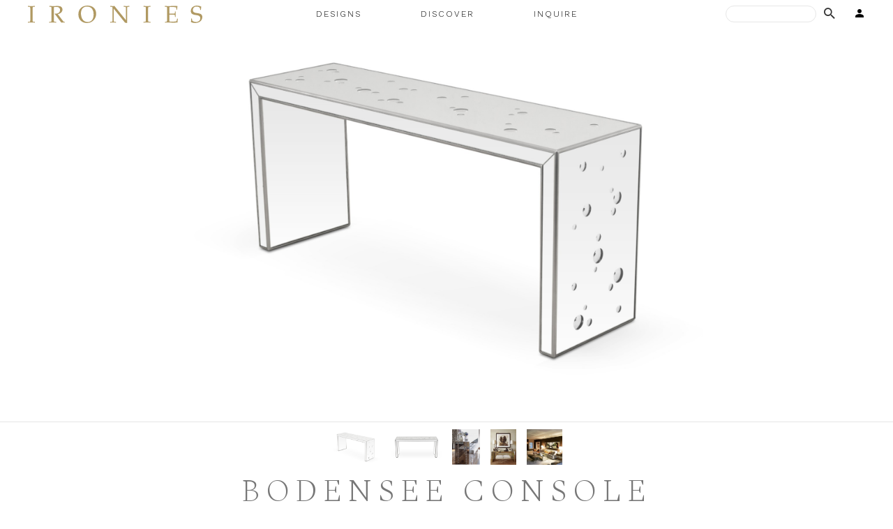

--- FILE ---
content_type: text/html; charset=UTF-8
request_url: https://www.ironies.com/products/consoles-desks/bodensee-console
body_size: 20444
content:
<!DOCTYPE html>
<html lang="en" dir="ltr" prefix="content: http://purl.org/rss/1.0/modules/content/  dc: http://purl.org/dc/terms/  foaf: http://xmlns.com/foaf/0.1/  og: http://ogp.me/ns#  rdfs: http://www.w3.org/2000/01/rdf-schema#  schema: http://schema.org/  sioc: http://rdfs.org/sioc/ns#  sioct: http://rdfs.org/sioc/types#  skos: http://www.w3.org/2004/02/skos/core#  xsd: http://www.w3.org/2001/XMLSchema# " class="path-node page-node-type-product-display">
  <head>
    <meta charset="utf-8" /><script type="text/javascript">(window.NREUM||(NREUM={})).init={ajax:{deny_list:["bam.nr-data.net"]},feature_flags:["soft_nav"]};(window.NREUM||(NREUM={})).loader_config={licenseKey:"NRJS-28f358d9dc37e5dc2ad",applicationID:"1132572355",browserID:"1191786706"};;/*! For license information please see nr-loader-rum-1.306.0.min.js.LICENSE.txt */
(()=>{var e,t,r={122:(e,t,r)=>{"use strict";r.d(t,{a:()=>i});var n=r(944);function i(e,t){try{if(!e||"object"!=typeof e)return(0,n.R)(3);if(!t||"object"!=typeof t)return(0,n.R)(4);const r=Object.create(Object.getPrototypeOf(t),Object.getOwnPropertyDescriptors(t)),a=0===Object.keys(r).length?e:r;for(let o in a)if(void 0!==e[o])try{if(null===e[o]){r[o]=null;continue}Array.isArray(e[o])&&Array.isArray(t[o])?r[o]=Array.from(new Set([...e[o],...t[o]])):"object"==typeof e[o]&&"object"==typeof t[o]?r[o]=i(e[o],t[o]):r[o]=e[o]}catch(e){r[o]||(0,n.R)(1,e)}return r}catch(e){(0,n.R)(2,e)}}},154:(e,t,r)=>{"use strict";r.d(t,{OF:()=>c,RI:()=>i,WN:()=>u,bv:()=>a,eN:()=>l,gm:()=>o,mw:()=>s,sb:()=>d});var n=r(863);const i="undefined"!=typeof window&&!!window.document,a="undefined"!=typeof WorkerGlobalScope&&("undefined"!=typeof self&&self instanceof WorkerGlobalScope&&self.navigator instanceof WorkerNavigator||"undefined"!=typeof globalThis&&globalThis instanceof WorkerGlobalScope&&globalThis.navigator instanceof WorkerNavigator),o=i?window:"undefined"!=typeof WorkerGlobalScope&&("undefined"!=typeof self&&self instanceof WorkerGlobalScope&&self||"undefined"!=typeof globalThis&&globalThis instanceof WorkerGlobalScope&&globalThis),s=Boolean("hidden"===o?.document?.visibilityState),c=/iPad|iPhone|iPod/.test(o.navigator?.userAgent),d=c&&"undefined"==typeof SharedWorker,u=((()=>{const e=o.navigator?.userAgent?.match(/Firefox[/\s](\d+\.\d+)/);Array.isArray(e)&&e.length>=2&&e[1]})(),Date.now()-(0,n.t)()),l=()=>"undefined"!=typeof PerformanceNavigationTiming&&o?.performance?.getEntriesByType("navigation")?.[0]?.responseStart},163:(e,t,r)=>{"use strict";r.d(t,{j:()=>E});var n=r(384),i=r(741);var a=r(555);r(860).K7.genericEvents;const o="experimental.resources",s="register",c=e=>{if(!e||"string"!=typeof e)return!1;try{document.createDocumentFragment().querySelector(e)}catch{return!1}return!0};var d=r(614),u=r(944),l=r(122);const f="[data-nr-mask]",g=e=>(0,l.a)(e,(()=>{const e={feature_flags:[],experimental:{allow_registered_children:!1,resources:!1},mask_selector:"*",block_selector:"[data-nr-block]",mask_input_options:{color:!1,date:!1,"datetime-local":!1,email:!1,month:!1,number:!1,range:!1,search:!1,tel:!1,text:!1,time:!1,url:!1,week:!1,textarea:!1,select:!1,password:!0}};return{ajax:{deny_list:void 0,block_internal:!0,enabled:!0,autoStart:!0},api:{get allow_registered_children(){return e.feature_flags.includes(s)||e.experimental.allow_registered_children},set allow_registered_children(t){e.experimental.allow_registered_children=t},duplicate_registered_data:!1},browser_consent_mode:{enabled:!1},distributed_tracing:{enabled:void 0,exclude_newrelic_header:void 0,cors_use_newrelic_header:void 0,cors_use_tracecontext_headers:void 0,allowed_origins:void 0},get feature_flags(){return e.feature_flags},set feature_flags(t){e.feature_flags=t},generic_events:{enabled:!0,autoStart:!0},harvest:{interval:30},jserrors:{enabled:!0,autoStart:!0},logging:{enabled:!0,autoStart:!0},metrics:{enabled:!0,autoStart:!0},obfuscate:void 0,page_action:{enabled:!0},page_view_event:{enabled:!0,autoStart:!0},page_view_timing:{enabled:!0,autoStart:!0},performance:{capture_marks:!1,capture_measures:!1,capture_detail:!0,resources:{get enabled(){return e.feature_flags.includes(o)||e.experimental.resources},set enabled(t){e.experimental.resources=t},asset_types:[],first_party_domains:[],ignore_newrelic:!0}},privacy:{cookies_enabled:!0},proxy:{assets:void 0,beacon:void 0},session:{expiresMs:d.wk,inactiveMs:d.BB},session_replay:{autoStart:!0,enabled:!1,preload:!1,sampling_rate:10,error_sampling_rate:100,collect_fonts:!1,inline_images:!1,fix_stylesheets:!0,mask_all_inputs:!0,get mask_text_selector(){return e.mask_selector},set mask_text_selector(t){c(t)?e.mask_selector="".concat(t,",").concat(f):""===t||null===t?e.mask_selector=f:(0,u.R)(5,t)},get block_class(){return"nr-block"},get ignore_class(){return"nr-ignore"},get mask_text_class(){return"nr-mask"},get block_selector(){return e.block_selector},set block_selector(t){c(t)?e.block_selector+=",".concat(t):""!==t&&(0,u.R)(6,t)},get mask_input_options(){return e.mask_input_options},set mask_input_options(t){t&&"object"==typeof t?e.mask_input_options={...t,password:!0}:(0,u.R)(7,t)}},session_trace:{enabled:!0,autoStart:!0},soft_navigations:{enabled:!0,autoStart:!0},spa:{enabled:!0,autoStart:!0},ssl:void 0,user_actions:{enabled:!0,elementAttributes:["id","className","tagName","type"]}}})());var p=r(154),m=r(324);let h=0;const v={buildEnv:m.F3,distMethod:m.Xs,version:m.xv,originTime:p.WN},b={consented:!1},y={appMetadata:{},get consented(){return this.session?.state?.consent||b.consented},set consented(e){b.consented=e},customTransaction:void 0,denyList:void 0,disabled:!1,harvester:void 0,isolatedBacklog:!1,isRecording:!1,loaderType:void 0,maxBytes:3e4,obfuscator:void 0,onerror:void 0,ptid:void 0,releaseIds:{},session:void 0,timeKeeper:void 0,registeredEntities:[],jsAttributesMetadata:{bytes:0},get harvestCount(){return++h}},_=e=>{const t=(0,l.a)(e,y),r=Object.keys(v).reduce((e,t)=>(e[t]={value:v[t],writable:!1,configurable:!0,enumerable:!0},e),{});return Object.defineProperties(t,r)};var w=r(701);const x=e=>{const t=e.startsWith("http");e+="/",r.p=t?e:"https://"+e};var S=r(836),k=r(241);const R={accountID:void 0,trustKey:void 0,agentID:void 0,licenseKey:void 0,applicationID:void 0,xpid:void 0},A=e=>(0,l.a)(e,R),T=new Set;function E(e,t={},r,o){let{init:s,info:c,loader_config:d,runtime:u={},exposed:l=!0}=t;if(!c){const e=(0,n.pV)();s=e.init,c=e.info,d=e.loader_config}e.init=g(s||{}),e.loader_config=A(d||{}),c.jsAttributes??={},p.bv&&(c.jsAttributes.isWorker=!0),e.info=(0,a.D)(c);const f=e.init,m=[c.beacon,c.errorBeacon];T.has(e.agentIdentifier)||(f.proxy.assets&&(x(f.proxy.assets),m.push(f.proxy.assets)),f.proxy.beacon&&m.push(f.proxy.beacon),e.beacons=[...m],function(e){const t=(0,n.pV)();Object.getOwnPropertyNames(i.W.prototype).forEach(r=>{const n=i.W.prototype[r];if("function"!=typeof n||"constructor"===n)return;let a=t[r];e[r]&&!1!==e.exposed&&"micro-agent"!==e.runtime?.loaderType&&(t[r]=(...t)=>{const n=e[r](...t);return a?a(...t):n})})}(e),(0,n.US)("activatedFeatures",w.B),e.runSoftNavOverSpa&&=!0===f.soft_navigations.enabled&&f.feature_flags.includes("soft_nav")),u.denyList=[...f.ajax.deny_list||[],...f.ajax.block_internal?m:[]],u.ptid=e.agentIdentifier,u.loaderType=r,e.runtime=_(u),T.has(e.agentIdentifier)||(e.ee=S.ee.get(e.agentIdentifier),e.exposed=l,(0,k.W)({agentIdentifier:e.agentIdentifier,drained:!!w.B?.[e.agentIdentifier],type:"lifecycle",name:"initialize",feature:void 0,data:e.config})),T.add(e.agentIdentifier)}},234:(e,t,r)=>{"use strict";r.d(t,{W:()=>a});var n=r(836),i=r(687);class a{constructor(e,t){this.agentIdentifier=e,this.ee=n.ee.get(e),this.featureName=t,this.blocked=!1}deregisterDrain(){(0,i.x3)(this.agentIdentifier,this.featureName)}}},241:(e,t,r)=>{"use strict";r.d(t,{W:()=>a});var n=r(154);const i="newrelic";function a(e={}){try{n.gm.dispatchEvent(new CustomEvent(i,{detail:e}))}catch(e){}}},261:(e,t,r)=>{"use strict";r.d(t,{$9:()=>d,BL:()=>s,CH:()=>g,Dl:()=>_,Fw:()=>y,PA:()=>h,Pl:()=>n,Pv:()=>k,Tb:()=>l,U2:()=>a,V1:()=>S,Wb:()=>x,bt:()=>b,cD:()=>v,d3:()=>w,dT:()=>c,eY:()=>p,fF:()=>f,hG:()=>i,k6:()=>o,nb:()=>m,o5:()=>u});const n="api-",i="addPageAction",a="addToTrace",o="addRelease",s="finished",c="interaction",d="log",u="noticeError",l="pauseReplay",f="recordCustomEvent",g="recordReplay",p="register",m="setApplicationVersion",h="setCurrentRouteName",v="setCustomAttribute",b="setErrorHandler",y="setPageViewName",_="setUserId",w="start",x="wrapLogger",S="measure",k="consent"},289:(e,t,r)=>{"use strict";r.d(t,{GG:()=>o,Qr:()=>c,sB:()=>s});var n=r(878),i=r(389);function a(){return"undefined"==typeof document||"complete"===document.readyState}function o(e,t){if(a())return e();const r=(0,i.J)(e),o=setInterval(()=>{a()&&(clearInterval(o),r())},500);(0,n.sp)("load",r,t)}function s(e){if(a())return e();(0,n.DD)("DOMContentLoaded",e)}function c(e){if(a())return e();(0,n.sp)("popstate",e)}},324:(e,t,r)=>{"use strict";r.d(t,{F3:()=>i,Xs:()=>a,xv:()=>n});const n="1.306.0",i="PROD",a="CDN"},374:(e,t,r)=>{r.nc=(()=>{try{return document?.currentScript?.nonce}catch(e){}return""})()},384:(e,t,r)=>{"use strict";r.d(t,{NT:()=>o,US:()=>u,Zm:()=>s,bQ:()=>d,dV:()=>c,pV:()=>l});var n=r(154),i=r(863),a=r(910);const o={beacon:"bam.nr-data.net",errorBeacon:"bam.nr-data.net"};function s(){return n.gm.NREUM||(n.gm.NREUM={}),void 0===n.gm.newrelic&&(n.gm.newrelic=n.gm.NREUM),n.gm.NREUM}function c(){let e=s();return e.o||(e.o={ST:n.gm.setTimeout,SI:n.gm.setImmediate||n.gm.setInterval,CT:n.gm.clearTimeout,XHR:n.gm.XMLHttpRequest,REQ:n.gm.Request,EV:n.gm.Event,PR:n.gm.Promise,MO:n.gm.MutationObserver,FETCH:n.gm.fetch,WS:n.gm.WebSocket},(0,a.i)(...Object.values(e.o))),e}function d(e,t){let r=s();r.initializedAgents??={},t.initializedAt={ms:(0,i.t)(),date:new Date},r.initializedAgents[e]=t}function u(e,t){s()[e]=t}function l(){return function(){let e=s();const t=e.info||{};e.info={beacon:o.beacon,errorBeacon:o.errorBeacon,...t}}(),function(){let e=s();const t=e.init||{};e.init={...t}}(),c(),function(){let e=s();const t=e.loader_config||{};e.loader_config={...t}}(),s()}},389:(e,t,r)=>{"use strict";function n(e,t=500,r={}){const n=r?.leading||!1;let i;return(...r)=>{n&&void 0===i&&(e.apply(this,r),i=setTimeout(()=>{i=clearTimeout(i)},t)),n||(clearTimeout(i),i=setTimeout(()=>{e.apply(this,r)},t))}}function i(e){let t=!1;return(...r)=>{t||(t=!0,e.apply(this,r))}}r.d(t,{J:()=>i,s:()=>n})},555:(e,t,r)=>{"use strict";r.d(t,{D:()=>s,f:()=>o});var n=r(384),i=r(122);const a={beacon:n.NT.beacon,errorBeacon:n.NT.errorBeacon,licenseKey:void 0,applicationID:void 0,sa:void 0,queueTime:void 0,applicationTime:void 0,ttGuid:void 0,user:void 0,account:void 0,product:void 0,extra:void 0,jsAttributes:{},userAttributes:void 0,atts:void 0,transactionName:void 0,tNamePlain:void 0};function o(e){try{return!!e.licenseKey&&!!e.errorBeacon&&!!e.applicationID}catch(e){return!1}}const s=e=>(0,i.a)(e,a)},566:(e,t,r)=>{"use strict";r.d(t,{LA:()=>s,bz:()=>o});var n=r(154);const i="xxxxxxxx-xxxx-4xxx-yxxx-xxxxxxxxxxxx";function a(e,t){return e?15&e[t]:16*Math.random()|0}function o(){const e=n.gm?.crypto||n.gm?.msCrypto;let t,r=0;return e&&e.getRandomValues&&(t=e.getRandomValues(new Uint8Array(30))),i.split("").map(e=>"x"===e?a(t,r++).toString(16):"y"===e?(3&a()|8).toString(16):e).join("")}function s(e){const t=n.gm?.crypto||n.gm?.msCrypto;let r,i=0;t&&t.getRandomValues&&(r=t.getRandomValues(new Uint8Array(e)));const o=[];for(var s=0;s<e;s++)o.push(a(r,i++).toString(16));return o.join("")}},606:(e,t,r)=>{"use strict";r.d(t,{i:()=>a});var n=r(908);a.on=o;var i=a.handlers={};function a(e,t,r,a){o(a||n.d,i,e,t,r)}function o(e,t,r,i,a){a||(a="feature"),e||(e=n.d);var o=t[a]=t[a]||{};(o[r]=o[r]||[]).push([e,i])}},607:(e,t,r)=>{"use strict";r.d(t,{W:()=>n});const n=(0,r(566).bz)()},614:(e,t,r)=>{"use strict";r.d(t,{BB:()=>o,H3:()=>n,g:()=>d,iL:()=>c,tS:()=>s,uh:()=>i,wk:()=>a});const n="NRBA",i="SESSION",a=144e5,o=18e5,s={STARTED:"session-started",PAUSE:"session-pause",RESET:"session-reset",RESUME:"session-resume",UPDATE:"session-update"},c={SAME_TAB:"same-tab",CROSS_TAB:"cross-tab"},d={OFF:0,FULL:1,ERROR:2}},630:(e,t,r)=>{"use strict";r.d(t,{T:()=>n});const n=r(860).K7.pageViewEvent},646:(e,t,r)=>{"use strict";r.d(t,{y:()=>n});class n{constructor(e){this.contextId=e}}},687:(e,t,r)=>{"use strict";r.d(t,{Ak:()=>d,Ze:()=>f,x3:()=>u});var n=r(241),i=r(836),a=r(606),o=r(860),s=r(646);const c={};function d(e,t){const r={staged:!1,priority:o.P3[t]||0};l(e),c[e].get(t)||c[e].set(t,r)}function u(e,t){e&&c[e]&&(c[e].get(t)&&c[e].delete(t),p(e,t,!1),c[e].size&&g(e))}function l(e){if(!e)throw new Error("agentIdentifier required");c[e]||(c[e]=new Map)}function f(e="",t="feature",r=!1){if(l(e),!e||!c[e].get(t)||r)return p(e,t);c[e].get(t).staged=!0,g(e)}function g(e){const t=Array.from(c[e]);t.every(([e,t])=>t.staged)&&(t.sort((e,t)=>e[1].priority-t[1].priority),t.forEach(([t])=>{c[e].delete(t),p(e,t)}))}function p(e,t,r=!0){const o=e?i.ee.get(e):i.ee,c=a.i.handlers;if(!o.aborted&&o.backlog&&c){if((0,n.W)({agentIdentifier:e,type:"lifecycle",name:"drain",feature:t}),r){const e=o.backlog[t],r=c[t];if(r){for(let t=0;e&&t<e.length;++t)m(e[t],r);Object.entries(r).forEach(([e,t])=>{Object.values(t||{}).forEach(t=>{t[0]?.on&&t[0]?.context()instanceof s.y&&t[0].on(e,t[1])})})}}o.isolatedBacklog||delete c[t],o.backlog[t]=null,o.emit("drain-"+t,[])}}function m(e,t){var r=e[1];Object.values(t[r]||{}).forEach(t=>{var r=e[0];if(t[0]===r){var n=t[1],i=e[3],a=e[2];n.apply(i,a)}})}},699:(e,t,r)=>{"use strict";r.d(t,{It:()=>a,KC:()=>s,No:()=>i,qh:()=>o});var n=r(860);const i=16e3,a=1e6,o="SESSION_ERROR",s={[n.K7.logging]:!0,[n.K7.genericEvents]:!1,[n.K7.jserrors]:!1,[n.K7.ajax]:!1}},701:(e,t,r)=>{"use strict";r.d(t,{B:()=>a,t:()=>o});var n=r(241);const i=new Set,a={};function o(e,t){const r=t.agentIdentifier;a[r]??={},e&&"object"==typeof e&&(i.has(r)||(t.ee.emit("rumresp",[e]),a[r]=e,i.add(r),(0,n.W)({agentIdentifier:r,loaded:!0,drained:!0,type:"lifecycle",name:"load",feature:void 0,data:e})))}},741:(e,t,r)=>{"use strict";r.d(t,{W:()=>a});var n=r(944),i=r(261);class a{#e(e,...t){if(this[e]!==a.prototype[e])return this[e](...t);(0,n.R)(35,e)}addPageAction(e,t){return this.#e(i.hG,e,t)}register(e){return this.#e(i.eY,e)}recordCustomEvent(e,t){return this.#e(i.fF,e,t)}setPageViewName(e,t){return this.#e(i.Fw,e,t)}setCustomAttribute(e,t,r){return this.#e(i.cD,e,t,r)}noticeError(e,t){return this.#e(i.o5,e,t)}setUserId(e){return this.#e(i.Dl,e)}setApplicationVersion(e){return this.#e(i.nb,e)}setErrorHandler(e){return this.#e(i.bt,e)}addRelease(e,t){return this.#e(i.k6,e,t)}log(e,t){return this.#e(i.$9,e,t)}start(){return this.#e(i.d3)}finished(e){return this.#e(i.BL,e)}recordReplay(){return this.#e(i.CH)}pauseReplay(){return this.#e(i.Tb)}addToTrace(e){return this.#e(i.U2,e)}setCurrentRouteName(e){return this.#e(i.PA,e)}interaction(e){return this.#e(i.dT,e)}wrapLogger(e,t,r){return this.#e(i.Wb,e,t,r)}measure(e,t){return this.#e(i.V1,e,t)}consent(e){return this.#e(i.Pv,e)}}},782:(e,t,r)=>{"use strict";r.d(t,{T:()=>n});const n=r(860).K7.pageViewTiming},836:(e,t,r)=>{"use strict";r.d(t,{P:()=>s,ee:()=>c});var n=r(384),i=r(990),a=r(646),o=r(607);const s="nr@context:".concat(o.W),c=function e(t,r){var n={},o={},u={},l=!1;try{l=16===r.length&&d.initializedAgents?.[r]?.runtime.isolatedBacklog}catch(e){}var f={on:p,addEventListener:p,removeEventListener:function(e,t){var r=n[e];if(!r)return;for(var i=0;i<r.length;i++)r[i]===t&&r.splice(i,1)},emit:function(e,r,n,i,a){!1!==a&&(a=!0);if(c.aborted&&!i)return;t&&a&&t.emit(e,r,n);var s=g(n);m(e).forEach(e=>{e.apply(s,r)});var d=v()[o[e]];d&&d.push([f,e,r,s]);return s},get:h,listeners:m,context:g,buffer:function(e,t){const r=v();if(t=t||"feature",f.aborted)return;Object.entries(e||{}).forEach(([e,n])=>{o[n]=t,t in r||(r[t]=[])})},abort:function(){f._aborted=!0,Object.keys(f.backlog).forEach(e=>{delete f.backlog[e]})},isBuffering:function(e){return!!v()[o[e]]},debugId:r,backlog:l?{}:t&&"object"==typeof t.backlog?t.backlog:{},isolatedBacklog:l};return Object.defineProperty(f,"aborted",{get:()=>{let e=f._aborted||!1;return e||(t&&(e=t.aborted),e)}}),f;function g(e){return e&&e instanceof a.y?e:e?(0,i.I)(e,s,()=>new a.y(s)):new a.y(s)}function p(e,t){n[e]=m(e).concat(t)}function m(e){return n[e]||[]}function h(t){return u[t]=u[t]||e(f,t)}function v(){return f.backlog}}(void 0,"globalEE"),d=(0,n.Zm)();d.ee||(d.ee=c)},843:(e,t,r)=>{"use strict";r.d(t,{G:()=>a,u:()=>i});var n=r(878);function i(e,t=!1,r,i){(0,n.DD)("visibilitychange",function(){if(t)return void("hidden"===document.visibilityState&&e());e(document.visibilityState)},r,i)}function a(e,t,r){(0,n.sp)("pagehide",e,t,r)}},860:(e,t,r)=>{"use strict";r.d(t,{$J:()=>u,K7:()=>c,P3:()=>d,XX:()=>i,Yy:()=>s,df:()=>a,qY:()=>n,v4:()=>o});const n="events",i="jserrors",a="browser/blobs",o="rum",s="browser/logs",c={ajax:"ajax",genericEvents:"generic_events",jserrors:i,logging:"logging",metrics:"metrics",pageAction:"page_action",pageViewEvent:"page_view_event",pageViewTiming:"page_view_timing",sessionReplay:"session_replay",sessionTrace:"session_trace",softNav:"soft_navigations",spa:"spa"},d={[c.pageViewEvent]:1,[c.pageViewTiming]:2,[c.metrics]:3,[c.jserrors]:4,[c.spa]:5,[c.ajax]:6,[c.sessionTrace]:7,[c.softNav]:8,[c.sessionReplay]:9,[c.logging]:10,[c.genericEvents]:11},u={[c.pageViewEvent]:o,[c.pageViewTiming]:n,[c.ajax]:n,[c.spa]:n,[c.softNav]:n,[c.metrics]:i,[c.jserrors]:i,[c.sessionTrace]:a,[c.sessionReplay]:a,[c.logging]:s,[c.genericEvents]:"ins"}},863:(e,t,r)=>{"use strict";function n(){return Math.floor(performance.now())}r.d(t,{t:()=>n})},878:(e,t,r)=>{"use strict";function n(e,t){return{capture:e,passive:!1,signal:t}}function i(e,t,r=!1,i){window.addEventListener(e,t,n(r,i))}function a(e,t,r=!1,i){document.addEventListener(e,t,n(r,i))}r.d(t,{DD:()=>a,jT:()=>n,sp:()=>i})},908:(e,t,r)=>{"use strict";r.d(t,{d:()=>n,p:()=>i});var n=r(836).ee.get("handle");function i(e,t,r,i,a){a?(a.buffer([e],i),a.emit(e,t,r)):(n.buffer([e],i),n.emit(e,t,r))}},910:(e,t,r)=>{"use strict";r.d(t,{i:()=>a});var n=r(944);const i=new Map;function a(...e){return e.every(e=>{if(i.has(e))return i.get(e);const t="function"==typeof e?e.toString():"",r=t.includes("[native code]"),a=t.includes("nrWrapper");return r||a||(0,n.R)(64,e?.name||t),i.set(e,r),r})}},944:(e,t,r)=>{"use strict";r.d(t,{R:()=>i});var n=r(241);function i(e,t){"function"==typeof console.debug&&(console.debug("New Relic Warning: https://github.com/newrelic/newrelic-browser-agent/blob/main/docs/warning-codes.md#".concat(e),t),(0,n.W)({agentIdentifier:null,drained:null,type:"data",name:"warn",feature:"warn",data:{code:e,secondary:t}}))}},969:(e,t,r)=>{"use strict";r.d(t,{TZ:()=>n,XG:()=>s,rs:()=>i,xV:()=>o,z_:()=>a});const n=r(860).K7.metrics,i="sm",a="cm",o="storeSupportabilityMetrics",s="storeEventMetrics"},990:(e,t,r)=>{"use strict";r.d(t,{I:()=>i});var n=Object.prototype.hasOwnProperty;function i(e,t,r){if(n.call(e,t))return e[t];var i=r();if(Object.defineProperty&&Object.keys)try{return Object.defineProperty(e,t,{value:i,writable:!0,enumerable:!1}),i}catch(e){}return e[t]=i,i}}},n={};function i(e){var t=n[e];if(void 0!==t)return t.exports;var a=n[e]={exports:{}};return r[e](a,a.exports,i),a.exports}i.m=r,i.d=(e,t)=>{for(var r in t)i.o(t,r)&&!i.o(e,r)&&Object.defineProperty(e,r,{enumerable:!0,get:t[r]})},i.f={},i.e=e=>Promise.all(Object.keys(i.f).reduce((t,r)=>(i.f[r](e,t),t),[])),i.u=e=>"nr-rum-1.306.0.min.js",i.o=(e,t)=>Object.prototype.hasOwnProperty.call(e,t),e={},t="NRBA-1.306.0.PROD:",i.l=(r,n,a,o)=>{if(e[r])e[r].push(n);else{var s,c;if(void 0!==a)for(var d=document.getElementsByTagName("script"),u=0;u<d.length;u++){var l=d[u];if(l.getAttribute("src")==r||l.getAttribute("data-webpack")==t+a){s=l;break}}if(!s){c=!0;var f={296:"sha512-XHJAyYwsxAD4jnOFenBf2aq49/pv28jKOJKs7YGQhagYYI2Zk8nHflZPdd7WiilkmEkgIZQEFX4f1AJMoyzKwA=="};(s=document.createElement("script")).charset="utf-8",i.nc&&s.setAttribute("nonce",i.nc),s.setAttribute("data-webpack",t+a),s.src=r,0!==s.src.indexOf(window.location.origin+"/")&&(s.crossOrigin="anonymous"),f[o]&&(s.integrity=f[o])}e[r]=[n];var g=(t,n)=>{s.onerror=s.onload=null,clearTimeout(p);var i=e[r];if(delete e[r],s.parentNode&&s.parentNode.removeChild(s),i&&i.forEach(e=>e(n)),t)return t(n)},p=setTimeout(g.bind(null,void 0,{type:"timeout",target:s}),12e4);s.onerror=g.bind(null,s.onerror),s.onload=g.bind(null,s.onload),c&&document.head.appendChild(s)}},i.r=e=>{"undefined"!=typeof Symbol&&Symbol.toStringTag&&Object.defineProperty(e,Symbol.toStringTag,{value:"Module"}),Object.defineProperty(e,"__esModule",{value:!0})},i.p="https://js-agent.newrelic.com/",(()=>{var e={374:0,840:0};i.f.j=(t,r)=>{var n=i.o(e,t)?e[t]:void 0;if(0!==n)if(n)r.push(n[2]);else{var a=new Promise((r,i)=>n=e[t]=[r,i]);r.push(n[2]=a);var o=i.p+i.u(t),s=new Error;i.l(o,r=>{if(i.o(e,t)&&(0!==(n=e[t])&&(e[t]=void 0),n)){var a=r&&("load"===r.type?"missing":r.type),o=r&&r.target&&r.target.src;s.message="Loading chunk "+t+" failed: ("+a+": "+o+")",s.name="ChunkLoadError",s.type=a,s.request=o,n[1](s)}},"chunk-"+t,t)}};var t=(t,r)=>{var n,a,[o,s,c]=r,d=0;if(o.some(t=>0!==e[t])){for(n in s)i.o(s,n)&&(i.m[n]=s[n]);if(c)c(i)}for(t&&t(r);d<o.length;d++)a=o[d],i.o(e,a)&&e[a]&&e[a][0](),e[a]=0},r=self["webpackChunk:NRBA-1.306.0.PROD"]=self["webpackChunk:NRBA-1.306.0.PROD"]||[];r.forEach(t.bind(null,0)),r.push=t.bind(null,r.push.bind(r))})(),(()=>{"use strict";i(374);var e=i(566),t=i(741);class r extends t.W{agentIdentifier=(0,e.LA)(16)}var n=i(860);const a=Object.values(n.K7);var o=i(163);var s=i(908),c=i(863),d=i(261),u=i(241),l=i(944),f=i(701),g=i(969);function p(e,t,i,a){const o=a||i;!o||o[e]&&o[e]!==r.prototype[e]||(o[e]=function(){(0,s.p)(g.xV,["API/"+e+"/called"],void 0,n.K7.metrics,i.ee),(0,u.W)({agentIdentifier:i.agentIdentifier,drained:!!f.B?.[i.agentIdentifier],type:"data",name:"api",feature:d.Pl+e,data:{}});try{return t.apply(this,arguments)}catch(e){(0,l.R)(23,e)}})}function m(e,t,r,n,i){const a=e.info;null===r?delete a.jsAttributes[t]:a.jsAttributes[t]=r,(i||null===r)&&(0,s.p)(d.Pl+n,[(0,c.t)(),t,r],void 0,"session",e.ee)}var h=i(687),v=i(234),b=i(289),y=i(154),_=i(384);const w=e=>y.RI&&!0===e?.privacy.cookies_enabled;function x(e){return!!(0,_.dV)().o.MO&&w(e)&&!0===e?.session_trace.enabled}var S=i(389),k=i(699);class R extends v.W{constructor(e,t){super(e.agentIdentifier,t),this.agentRef=e,this.abortHandler=void 0,this.featAggregate=void 0,this.loadedSuccessfully=void 0,this.onAggregateImported=new Promise(e=>{this.loadedSuccessfully=e}),this.deferred=Promise.resolve(),!1===e.init[this.featureName].autoStart?this.deferred=new Promise((t,r)=>{this.ee.on("manual-start-all",(0,S.J)(()=>{(0,h.Ak)(e.agentIdentifier,this.featureName),t()}))}):(0,h.Ak)(e.agentIdentifier,t)}importAggregator(e,t,r={}){if(this.featAggregate)return;const n=async()=>{let n;await this.deferred;try{if(w(e.init)){const{setupAgentSession:t}=await i.e(296).then(i.bind(i,305));n=t(e)}}catch(e){(0,l.R)(20,e),this.ee.emit("internal-error",[e]),(0,s.p)(k.qh,[e],void 0,this.featureName,this.ee)}try{if(!this.#t(this.featureName,n,e.init))return(0,h.Ze)(this.agentIdentifier,this.featureName),void this.loadedSuccessfully(!1);const{Aggregate:i}=await t();this.featAggregate=new i(e,r),e.runtime.harvester.initializedAggregates.push(this.featAggregate),this.loadedSuccessfully(!0)}catch(e){(0,l.R)(34,e),this.abortHandler?.(),(0,h.Ze)(this.agentIdentifier,this.featureName,!0),this.loadedSuccessfully(!1),this.ee&&this.ee.abort()}};y.RI?(0,b.GG)(()=>n(),!0):n()}#t(e,t,r){if(this.blocked)return!1;switch(e){case n.K7.sessionReplay:return x(r)&&!!t;case n.K7.sessionTrace:return!!t;default:return!0}}}var A=i(630),T=i(614);class E extends R{static featureName=A.T;constructor(e){var t;super(e,A.T),this.setupInspectionEvents(e.agentIdentifier),t=e,p(d.Fw,function(e,r){"string"==typeof e&&("/"!==e.charAt(0)&&(e="/"+e),t.runtime.customTransaction=(r||"http://custom.transaction")+e,(0,s.p)(d.Pl+d.Fw,[(0,c.t)()],void 0,void 0,t.ee))},t),this.importAggregator(e,()=>i.e(296).then(i.bind(i,943)))}setupInspectionEvents(e){const t=(t,r)=>{t&&(0,u.W)({agentIdentifier:e,timeStamp:t.timeStamp,loaded:"complete"===t.target.readyState,type:"window",name:r,data:t.target.location+""})};(0,b.sB)(e=>{t(e,"DOMContentLoaded")}),(0,b.GG)(e=>{t(e,"load")}),(0,b.Qr)(e=>{t(e,"navigate")}),this.ee.on(T.tS.UPDATE,(t,r)=>{(0,u.W)({agentIdentifier:e,type:"lifecycle",name:"session",data:r})})}}var N=i(843),I=i(782);class j extends R{static featureName=I.T;constructor(e){super(e,I.T),y.RI&&((0,N.u)(()=>(0,s.p)("docHidden",[(0,c.t)()],void 0,I.T,this.ee),!0),(0,N.G)(()=>(0,s.p)("winPagehide",[(0,c.t)()],void 0,I.T,this.ee)),this.importAggregator(e,()=>i.e(296).then(i.bind(i,117))))}}class P extends R{static featureName=g.TZ;constructor(e){super(e,g.TZ),y.RI&&document.addEventListener("securitypolicyviolation",e=>{(0,s.p)(g.xV,["Generic/CSPViolation/Detected"],void 0,this.featureName,this.ee)}),this.importAggregator(e,()=>i.e(296).then(i.bind(i,623)))}}new class extends r{constructor(e){var t;(super(),y.gm)?(this.features={},(0,_.bQ)(this.agentIdentifier,this),this.desiredFeatures=new Set(e.features||[]),this.desiredFeatures.add(E),this.runSoftNavOverSpa=[...this.desiredFeatures].some(e=>e.featureName===n.K7.softNav),(0,o.j)(this,e,e.loaderType||"agent"),t=this,p(d.cD,function(e,r,n=!1){if("string"==typeof e){if(["string","number","boolean"].includes(typeof r)||null===r)return m(t,e,r,d.cD,n);(0,l.R)(40,typeof r)}else(0,l.R)(39,typeof e)},t),function(e){p(d.Dl,function(t){if("string"==typeof t||null===t)return m(e,"enduser.id",t,d.Dl,!0);(0,l.R)(41,typeof t)},e)}(this),function(e){p(d.nb,function(t){if("string"==typeof t||null===t)return m(e,"application.version",t,d.nb,!1);(0,l.R)(42,typeof t)},e)}(this),function(e){p(d.d3,function(){e.ee.emit("manual-start-all")},e)}(this),function(e){p(d.Pv,function(t=!0){if("boolean"==typeof t){if((0,s.p)(d.Pl+d.Pv,[t],void 0,"session",e.ee),e.runtime.consented=t,t){const t=e.features.page_view_event;t.onAggregateImported.then(e=>{const r=t.featAggregate;e&&!r.sentRum&&r.sendRum()})}}else(0,l.R)(65,typeof t)},e)}(this),this.run()):(0,l.R)(21)}get config(){return{info:this.info,init:this.init,loader_config:this.loader_config,runtime:this.runtime}}get api(){return this}run(){try{const e=function(e){const t={};return a.forEach(r=>{t[r]=!!e[r]?.enabled}),t}(this.init),t=[...this.desiredFeatures];t.sort((e,t)=>n.P3[e.featureName]-n.P3[t.featureName]),t.forEach(t=>{if(!e[t.featureName]&&t.featureName!==n.K7.pageViewEvent)return;if(this.runSoftNavOverSpa&&t.featureName===n.K7.spa)return;if(!this.runSoftNavOverSpa&&t.featureName===n.K7.softNav)return;const r=function(e){switch(e){case n.K7.ajax:return[n.K7.jserrors];case n.K7.sessionTrace:return[n.K7.ajax,n.K7.pageViewEvent];case n.K7.sessionReplay:return[n.K7.sessionTrace];case n.K7.pageViewTiming:return[n.K7.pageViewEvent];default:return[]}}(t.featureName).filter(e=>!(e in this.features));r.length>0&&(0,l.R)(36,{targetFeature:t.featureName,missingDependencies:r}),this.features[t.featureName]=new t(this)})}catch(e){(0,l.R)(22,e);for(const e in this.features)this.features[e].abortHandler?.();const t=(0,_.Zm)();delete t.initializedAgents[this.agentIdentifier]?.features,delete this.sharedAggregator;return t.ee.get(this.agentIdentifier).abort(),!1}}}({features:[E,j,P],loaderType:"lite"})})()})();</script>
<meta name="description" content="from the collection by : Ironies" />
<meta name="abstract" content="from the collection by : Ironies" />
<meta name="keywords" content="Bodensee Console, ," />
<link rel="canonical" href="https://www.ironies.com/products/consoles-desks/bodensee-console" />
<link rel="image_src" href="/sites/default/files/2025-11/Bodensee%20Console%20STD_Metal%20Leaf%20Silver%20Dark-Clear%20Mirror%20with%20Random%20Bubbles-CNS_L_RFT_1.jpg" />
<meta property="og:site_name" content="Ironies" />
<meta property="og:url" content="https://www.ironies.com/products/consoles-desks/bodensee-console" />
<meta property="og:title" content="Bodensee Console : Ironies" />
<meta property="og:description" content="from the collection by : Ironies" />
<meta property="og:image" content="https://www.ironies.com/sites/default/files/styles/rug_cover_image/public/2025-11/Bodensee%20Console%20STD_Metal%20Leaf%20Silver%20Dark-Clear%20Mirror%20with%20Random%20Bubbles-CNS_L_RFT_1.jpg?itok=7CWpP49L" />
<meta property="og:image:url" content="https://www.ironies.com/sites/default/files/2025-11/Bodensee%20Console%20STD_Metal%20Leaf%20Silver%20Dark-Clear%20Mirror%20with%20Random%20Bubbles-CNS_L_RFT_1.jpg" />
<meta name="dcterms.title" content="Bodensee Console" />
<meta name="dcterms.description" content="from the collection by : Ironies" />
<meta property="pin:id" content="Bodensee Console" />
<meta property="pin:media" content="/sites/default/files/2025-11/Bodensee%20Console%20STD_Metal%20Leaf%20Silver%20Dark-Clear%20Mirror%20with%20Random%20Bubbles-CNS_L_RFT_1.jpg" />
<meta property="pin:url" content="https://www.ironies.com/products/consoles-desks/bodensee-console" />
<meta property="pin:description" content="from the collection by : Ironies" />
<meta name="Generator" content="Drupal 9 (https://www.drupal.org)" />
<meta name="MobileOptimized" content="width" />
<meta name="HandheldFriendly" content="true" />
<meta name="viewport" content="width=device-width, initial-scale=1.0" />
<script src="https://www.recaptcha.net/recaptcha/api.js?hl=en" async defer></script>

    <title>Bodensee Console | Ironies</title>

    <link rel="stylesheet" href="https://use.typekit.net/bcu0mrj.css">
    <link rel="preconnect" href="https://fonts.gstatic.com">
<link href="https://fonts.googleapis.com/css2?family=Spectral:ital,wght@0,200;0,300;0,600;1,200&family=Work+Sans:wght@100;200;300;600&display=swap" rel="stylesheet">

    
    <link rel="stylesheet" media="all" href="/sites/default/files/css/css_4TAJd3-9kvGNtYZF_2uCmeRDg2qgWYuS04SRUVh3DV4.css" />
<link rel="stylesheet" media="all" href="/sites/default/files/css/css_hTxFqLJkM1EMExxt4llJLYXnxn_7691nK9WdyugrWV0.css" />
<link rel="stylesheet" media="all" href="/sites/default/files/css/css_oX0LtuijSRI5Z6WEe0fYJSIMY-rGnCqV-uvL7G92W3g.css" />
<link rel="stylesheet" media="all" href="/sites/default/files/css/css_BLQzr1Awtf_afWq6rT3HLOfB3AHagbfKuK-UMyYZlV8.css" />
<link rel="stylesheet" media="all" href="/sites/default/files/css/css_tdc8z0FGF_ND4UWrgF70H-bIUmB-a2LXaB_JnoX2dz8.css" />

    <script src="/core/assets/vendor/modernizr/modernizr.min.js?v=3.11.7"></script>
<script src="/core/misc/modernizr-additional-tests.js?v=3.11.7"></script>
<script src="//use.fontawesome.com/releases/v5.13.1/js/all.js" defer crossorigin="anonymous"></script>
<script src="//use.fontawesome.com/releases/v5.13.1/js/v4-shims.js" defer crossorigin="anonymous"></script>

        <meta name="cf-2fa-verify" content="213f9186b78bff5a2fd3">
  </head>
  <body onload="document.body.style.opacity='1'">
        <a href="#main-content" class="visually-hidden focusable">
      Skip to main content
    </a>

    
      <div class="dialog-off-canvas-main-canvas" data-off-canvas-main-canvas>
    
<div id="wrapper" class="page__wrapper">
  <header id="page-header" class="page__header">
	<div class="header__inner">
		<div class="page__nav">
			<div class="page__nav-inner">
				  <div>
    <nav role="navigation" aria-labelledby="block-base-main-menu-menu" id="block-base-main-menu">
            
  <h2 class="visually-hidden" id="block-base-main-menu-menu">Main navigation</h2>
  

        

              <ul class="menu">
                          <li class="menu-item menu-item--expanded"
                      >
        <a href="/products" data-drupal-link-system-path="products">Designs</a>
                                <ul class="menu">
                          <li class="menu-item"
                      >
        <a href="/products/category/89" data-drupal-link-system-path="products/category/89">Chandeliers</a>
              </li>
                      <li class="menu-item"
                      >
        <a href="/products/category/108" data-drupal-link-system-path="products/category/108">Lamps</a>
              </li>
                      <li class="menu-item"
                      >
        <a href="/products/category/111" data-drupal-link-system-path="products/category/111">Sconces</a>
              </li>
                      <li class="menu-item"
                      >
        <a href="/products/category/93" data-drupal-link-system-path="products/category/93">Mirrors</a>
              </li>
                      <li class="menu-item"
                      >
        <a href="/products/category/98" data-drupal-link-system-path="products/category/98">Side Tables</a>
              </li>
                      <li class="menu-item"
                      >
        <a href="/products/category/96" data-drupal-link-system-path="products/category/96">Cocktail Tables</a>
              </li>
                      <li class="menu-item"
                      >
        <a href="/products/category/90" data-drupal-link-system-path="products/category/90">Consoles &amp; Desks</a>
              </li>
                      <li class="menu-item"
                      >
        <a href="/products/category/88" data-drupal-link-system-path="products/category/88">Cabinets &amp; Shelves</a>
              </li>
                      <li class="menu-item"
                      >
        <a href="/products/category/95" data-drupal-link-system-path="products/category/95">Bedside Tables</a>
              </li>
                      <li class="menu-item"
                      >
        <a href="/products/category/86" data-drupal-link-system-path="products/category/86">Beds</a>
              </li>
                      <li class="menu-item"
                      >
        <a href="/products/category/113" data-drupal-link-system-path="products/category/113">Dining Tables Bases</a>
              </li>
                      <li class="menu-item"
                      >
        <a href="/products/category/99" data-drupal-link-system-path="products/category/99">Dining Table Tops</a>
              </li>
                      <li class="menu-item"
                      >
        <a href="/products/category/110" data-drupal-link-system-path="products/category/110">Lounge &amp; Occasional Chairs</a>
              </li>
                      <li class="menu-item"
                      >
        <a href="/products/category/107" data-drupal-link-system-path="products/category/107">Dining Chairs &amp; Counter Stools</a>
              </li>
                      <li class="menu-item"
                      >
        <a href="/products/category/87" data-drupal-link-system-path="products/category/87">Benches &amp; Stools</a>
              </li>
                      <li class="menu-item"
                      >
        <a href="/products/category/112" data-drupal-link-system-path="products/category/112">Sofas &amp; Daybeds</a>
              </li>
        </ul>
  
              </li>
                      <li class="menu-item menu-item--expanded"
                      >
        <a href="/about-us" data-drupal-link-system-path="node/18">Discover</a>
                                <ul class="menu">
                          <li class="menu-item"
                      >
        <a href="/about-us" data-drupal-link-system-path="node/18">About Us</a>
              </li>
                      <li class="menu-item"
                      >
        <a href="/our-finishes" data-drupal-link-system-path="node/288">Our Finishes</a>
              </li>
                      <li class="menu-item"
                      >
        <a href="/truly-yours" data-drupal-link-system-path="node/289">Custom Orders</a>
              </li>
                      <li class="menu-item"
                      >
        <a href="/media" data-drupal-link-system-path="node/19">Press</a>
              </li>
                      <li class="menu-item"
                      >
        <a href="/inspiration" data-drupal-link-system-path="node/3258">Inspiration</a>
              </li>
        </ul>
  
              </li>
                      <li class="menu-item menu-item--expanded"
                      >
        <a href="/contact" data-drupal-link-system-path="node/5">Inquire</a>
                                <ul class="menu">
                          <li class="menu-item"
                      >
        <a href="/showrooms" data-drupal-link-system-path="node/3262">Showrooms</a>
              </li>
                      <li class="menu-item"
                      >
        <a href="/contact" data-drupal-link-system-path="node/5">Contact Us</a>
              </li>
                      <li class="menu-item"
                      >
        <a href="/care-instructions" title="Care Instructions" data-drupal-link-system-path="node/3289">Care Instructions</a>
              </li>
                      <li class="menu-item"
                      >
        <a href="/fine-print" data-drupal-link-system-path="node/3255">Fine Print</a>
              </li>
        </ul>
  
              </li>
        </ul>
  

  </nav>

  </div>


				<nav class="account">
					<ul>
													<li><a href="#login-form" data-modal  class="user-login-link">login/register</a></li>
											</ul>
					<div class="page__search-toggle">
						<form action="https://www.ironies.com/results" method="get">
							<input id="search-products" maxlength="128" name="search" size="20" type="text" value="" />
							<button class="button--search-icon">
								<span class="ion-android-search"></span>
							</button>
						</form>
					</div>

				</nav>
			</div>
		</div>

		<div class="page__logo">
		 <a href="https://www.ironies.com/"><svg id="Layer_1" data-name="Layer 1" xmlns="http://www.w3.org/2000/svg" viewBox="0 0 443.91 44.48"><defs></defs><title>IRONIES</title><path class="cls-1" d="M11.84,35.93c0,2.32.12,3.91.55,4.58s1.09.86,2.56.92l2.93.18v1.83c-3.18-.12-6-.18-8.85-.18-3,0-5.86.06-9,.18V41.61l2.93-.18c1.46-.06,2.19-.31,2.56-.92S6,38.25,6,35.93V8.54C6,6.22,5.92,4.64,5.49,4s-1.1-.86-2.56-.92L0,2.87V1c3.17.12,6,.18,9,.18,2.81,0,5.67-.06,8.85-.18V2.87L15,3.05c-1.47.06-2.2.31-2.56.92s-.55,2.25-.55,4.57Z"/><path class="cls-1" d="M66,35.93c0,2.32.12,3.91.55,4.58s1.1.86,2.56.92l2.93.18v1.83c-3.17-.12-6-.18-8.84-.18-3,0-5.86.06-9,.18V41.61L57,41.43c1.47-.06,2.2-.31,2.57-.92s.55-2.26.55-4.58V8.54c0-2.32-.13-3.9-.55-4.57s-1.1-.8-2.57-.92l-2.5-.18V1c3.24.06,6.78.18,10.37.18S72.05,1.1,75.59,1h.55c9.34,0,11.78,4.82,11.78,9.15,0,6.65-6,10.61-11.9,11.77L89.87,40c.91,1.22,2.26,1.47,3.72,1.59v1.83c-1.59-.06-3-.18-4.39-.18s-2.75.12-4.15.18c-.79-1.16-1.71-2.2-2.5-3.29L71.32,25.08c-1-1.35-2.13-2.51-3.17-3.79l.36-.73a14.62,14.62,0,0,0,1.65.06,26.62,26.62,0,0,0,3.72-.3c4.27-.74,7.93-4,7.93-8.54,0-6.59-4.88-8.42-9.64-8.42A23.68,23.68,0,0,0,66,4.09Z"/><path class="cls-1" d="M128.43,22.27C128.43,9.7,137.21,0,151.37,0c13,0,22.33,7.32,22.33,20.87a23.36,23.36,0,0,1-23.61,23.61C137.7,44.48,128.43,35.93,128.43,22.27ZM135,20c0,10.68,5,21.9,17.08,21.9,10.19,0,15.13-7.93,15.13-19.15,0-12.08-5.43-20.2-16.78-20.2C139.78,2.56,135,10,135,20Z"/><path class="cls-1" d="M215.43,8.54c0-2.32-.12-3.9-.55-4.57s-1.1-.8-2.56-.92l-2.69-.18V1c2.69.06,5.13.18,7.32.18,1.1,0,2.2-.12,3.3-.18l29.16,36h.19V8.54c0-2.32-.13-3.9-.55-4.57s-1.1-.8-2.57-.92l-2.68-.18V1c2.44.06,4.88.18,7.08.18,2.44,0,4.63-.12,7.32-.18V2.87l-2.69.18c-1.46.12-2.19.31-2.56.92s-.55,2.25-.55,4.57V42.22c0,.73.12,1.53.19,2.26l-5.5-1L218.36,7.81h-.13V35.93c0,2.32.13,3.91.55,4.58s1.1.79,2.57.92l2.68.18v1.83c-2.68-.06-4.88-.18-7.32-.18-2.2,0-4.64.12-7.08.18V41.61l2.69-.18c1.46-.13,2.19-.31,2.56-.92s.55-2.26.55-4.58Z"/><path class="cls-1" d="M306,35.93c0,2.32.12,3.91.55,4.58s1.1.86,2.56.92l2.93.18v1.83c-3.17-.12-6-.18-8.85-.18-3,0-5.85.06-9,.18V41.61l2.93-.18c1.47-.06,2.2-.31,2.56-.92s.55-2.26.55-4.58V8.54c0-2.32-.12-3.9-.55-4.57s-1.09-.86-2.56-.92l-2.93-.18V1c3.18.12,6,.18,9,.18,2.81,0,5.68-.06,8.85-.18V2.87l-2.93.18c-1.46.06-2.2.31-2.56.92S306,6.22,306,8.54Z"/><path class="cls-1" d="M354.35,8.54c0-2.32-.12-3.9-.55-4.57s-1.1-.86-2.56-.92l-2.93-.18V1c1.71,0,3.42.06,5.12.12s3.48.06,5.19.06c5.31,0,10.92-.18,14.4-.18,2.75,0,5.49.06,7.87.18a40.81,40.81,0,0,0-1,9.27h-2.13v-4c0-.8-.06-1.47-.55-1.65-3.23-1.22-8.05-1.28-12-1.28a21,21,0,0,0-5.13.49V20.38c2,.12,4.15.18,7.08.18,3.72,0,5.8-.24,6.47-.67.31-.24.43-.79.49-1.59l.3-3.17h1.83c-.06,2.5-.18,4.82-.18,7.08s.12,4.57.18,6.77h-1.83l-.3-3.6c-.06-.79-.18-1.34-.49-1.52-.67-.49-2.75-.74-6.47-.74-2.93,0-5.18,0-7.08.19V40.39a21,21,0,0,0,5.13.49c5,0,11.23-.19,12.33-.8.91-.48,1.7-3.17,2.13-6.83h2.13a53.36,53.36,0,0,0-1,10c-2.32.06-6.22.18-10.13.18h-1.89c-4.7-.06-9.52-.18-13.3-.18-2.32,0-4.33.12-6.53.18V41.61l2.2-.18c1.46-.13,2.19-.31,2.56-.92s.55-2.26.55-4.58Z"/><path class="cls-1" d="M438.54,11.16l-.36-3.47C438,6,437.75,5.43,435.49,4a13.52,13.52,0,0,0-6.65-1.47c-4.27,0-9,2.87-9,8.91,0,4.15,2.45,6.71,10.07,7.57,8.6.91,14,3.05,14,10,0,10.43-9.33,15.44-18.42,15.44a26.33,26.33,0,0,1-10.44-2.32,45.16,45.16,0,0,0,.43-7V32.82h1.95l.49,4.09c.31,2.56,5.13,4.88,9.95,4.88,5.49,0,10.92-3.35,10.92-9.39,0-5.8-4.52-7.45-10.74-8.18-9.58-1.1-13.36-4.09-13.36-10.43C414.69,4.33,423,0,430.31,0a28.61,28.61,0,0,1,11,2.56,42.82,42.82,0,0,0-.85,8.6Z"/></svg></a>
		</div>
		<div class="menu-toggle ion-android-menu"></div>
	</div>
</header>


  <div class="content-wrapper">
    <main id="page-content"  class="page__content">
        <div>
    <div data-drupal-messages-fallback class="hidden"></div>

  </div>


      

         

        
          <div>
    <div id="block-base-content">
  
    
      	
				
<div class="full--product-display has-thumbs"  data-id="2933">

	
	<div class="full__top">

		<div class="main-image">
							<div class="main-image__images">
											      <div class="media__item field__item">
  
        <img loading="lazy" src="/sites/default/files/styles/background_image/public/2025-11/Bodensee%20Console%20STD_Metal%20Leaf%20Silver%20Dark-Clear%20Mirror%20with%20Random%20Bubbles-CNS_L_RFT_2.jpg?itok=9OFuZElL" width="1800" height="1260" alt="" typeof="foaf:Image" />



  </div>
      <div class="media__item field__item">
  
        <img loading="lazy" src="/sites/default/files/styles/background_image/public/2025-11/Bodensee%20Console%20STD_Metal%20Leaf%20Silver%20Dark-Clear%20Mirror%20with%20Random%20Bubbles-CNS_L_FT.jpg?itok=yU2IMzqK" width="1800" height="1260" alt="" typeof="foaf:Image" />



  </div>
      <div class="media__item field__item">
  
        <img loading="lazy" src="/sites/default/files/styles/background_image/public/2021-03/BODENSEE%20console%20Insta.jpg?itok=frfyyLgm" width="1800" height="2278" alt="" typeof="foaf:Image" />



  </div>
      <div class="media__item field__item">
  
        <img loading="lazy" src="/sites/default/files/styles/background_image/public/2021-06/DanicaBench_BodenseeConsole_WilliamEubanks_WestPalmBeach_TraditionalHome.jpg?itok=hKIDMB9-" width="1800" height="2425" alt="" typeof="foaf:Image" />



  </div>
      <div class="media__item field__item">
  
        <img loading="lazy" src="/sites/default/files/styles/background_image/public/2021-06/bodensee%20%40honeycollinsinteriors.jpg?itok=OUQy2IEB" width="1800" height="1794" alt="" typeof="foaf:Image" />


      <div class="media__caption field__item"><p><span class="fontawesome-icon-inline"><i class="fab fa-instagram"></i> </span>honeycollinsinteriors</p>
</div>

  </div>

									</div>
									<div class="main-image__tumbs">
													      <div class="media__item field__item">
  
        <img loading="lazy" src="/sites/default/files/styles/background_image/public/2025-11/Bodensee%20Console%20STD_Metal%20Leaf%20Silver%20Dark-Clear%20Mirror%20with%20Random%20Bubbles-CNS_L_RFT_2.jpg?itok=9OFuZElL" width="1800" height="1260" alt="" typeof="foaf:Image" />



  </div>
      <div class="media__item field__item">
  
        <img loading="lazy" src="/sites/default/files/styles/background_image/public/2025-11/Bodensee%20Console%20STD_Metal%20Leaf%20Silver%20Dark-Clear%20Mirror%20with%20Random%20Bubbles-CNS_L_FT.jpg?itok=yU2IMzqK" width="1800" height="1260" alt="" typeof="foaf:Image" />



  </div>
      <div class="media__item field__item">
  
        <img loading="lazy" src="/sites/default/files/styles/background_image/public/2021-03/BODENSEE%20console%20Insta.jpg?itok=frfyyLgm" width="1800" height="2278" alt="" typeof="foaf:Image" />



  </div>
      <div class="media__item field__item">
  
        <img loading="lazy" src="/sites/default/files/styles/background_image/public/2021-06/DanicaBench_BodenseeConsole_WilliamEubanks_WestPalmBeach_TraditionalHome.jpg?itok=hKIDMB9-" width="1800" height="2425" alt="" typeof="foaf:Image" />



  </div>
      <div class="media__item field__item">
  
        <img loading="lazy" src="/sites/default/files/styles/background_image/public/2021-06/bodensee%20%40honeycollinsinteriors.jpg?itok=OUQy2IEB" width="1800" height="1794" alt="" typeof="foaf:Image" />


      <div class="media__caption field__item"><p><span class="fontawesome-icon-inline"><i class="fab fa-instagram"></i> </span>honeycollinsinteriors</p>
</div>

  </div>

											</div>
				
			
		</div>

		<div class="main-info">
			<div class="section__heading">
				<h1 class="section__heading">
<span>Bodensee Console</span>
</h1>
							</div>
			
	

			<div class="product-details">

									<div class="product-detail">
						<div class="product-detail__label">Style Number:</div>
						<div class="product-detail__info">433-01</div>
					</div>
				
				
							
			</div>


			<div class="cta">

									<div class="login">
						<a href="#login-form" data-modal class="button button--theme-dark">Login to access pricing + details</a>
					</div>
								
				
			</div>

						
		</div>
	</div>




	<div class="full__sections">
		
		

	</div>


</div>
  </div>

  </div>


    </main>
  </div>
  <div  class=" page__forms">
	
	<div class="page__forms-overlay"></div>
	<div class="page__forms-inner">

		

			<div id="register-form" class="modal form--register">
				<h2 class="section__heading">Sign Up!</h2>
				<form class="user-register-form user-form" data-user-info-from-browser data-drupal-selector="user-register-form" action="/products/consoles-desks/bodensee-console" method="post" id="user-register-form" accept-charset="UTF-8">
  <details class="required-fields field-group-details js-form-wrapper form-wrapper" data-drupal-selector="edit-group-account-info" id="edit-group-account-info--2" open="open">
  <summary role="button" aria-controls="edit-group-account-info--2" aria-expanded="true" aria-pressed="true">Account Info</summary>
  
  <div data-drupal-selector="edit-account" id="edit-account--4" class="js-form-wrapper form-wrapper"><div class="js-form-item form-item js-form-type-email form-item-mail js-form-item-mail form-no-label">
      <label for="edit-mail--5" class="visually-hidden js-form-required form-required">Email</label>
        <input placeholder="Email" data-drupal-selector="edit-mail" type="email" id="edit-mail--5" name="mail" value="" size="60" maxlength="254" class="form-email required" required="required" aria-required="true" />

        </div>
</div>
<div class="field--type-string field--name-field-full-name field--widget-string-textfield js-form-wrapper form-wrapper" data-drupal-selector="edit-field-full-name-wrapper" id="edit-field-full-name-wrapper--2">      <div class="js-form-item form-item js-form-type-textfield form-item-field-full-name-0-value js-form-item-field-full-name-0-value form-no-label">
      <label for="edit-field-full-name-0-value--2" class="visually-hidden">Full Name</label>
        <input class="js-text-full text-full form-text" placeholder="Full Name" data-drupal-selector="edit-field-full-name-0-value" type="text" id="edit-field-full-name-0-value--2" name="field_full_name[0][value]" value="" size="60" maxlength="255" />

        </div>

  </div>
<div class="field--type-telephone field--name-field-phone field--widget-telephone-default js-form-wrapper form-wrapper" data-drupal-selector="edit-field-phone-wrapper" id="edit-field-phone-wrapper--2">      <div class="js-form-item form-item js-form-type-tel form-item-field-phone-0-value js-form-item-field-phone-0-value form-no-label">
      <label for="edit-field-phone-0-value--2" class="visually-hidden">Phone</label>
        <input placeholder="Phone" data-drupal-selector="edit-field-phone-0-value" type="tel" id="edit-field-phone-0-value--2" name="field_phone[0][value]" value="" size="30" maxlength="256" class="form-tel" />

        </div>

  </div>

  
</details>
<input autocomplete="off" data-drupal-selector="form-2wpmr-vlgunimdzeg3b3ap-doaymadpg-wfgfrrvkja" type="hidden" name="form_build_id" value="form-2WPmr_vLgUNImDZEg3b3ap_DOaYMADPG-wfGFrrVKJA" />
<input data-drupal-selector="edit-user-register-form" type="hidden" name="form_id" value="user_register_form" />
<input data-drupal-selector="edit-honeypot-time" type="hidden" name="honeypot_time" value="NwA1KzMqBNr8h4tUMzAVpnz7bzaT-mIkO526CTA40co" />
<details class="required-fields field-group-details js-form-wrapper form-wrapper" data-drupal-selector="edit-group-company-info" id="edit-group-company-info--2" open="open">
  <summary role="button" aria-controls="edit-group-company-info--2" aria-expanded="true" aria-pressed="true">Company Info</summary>
  
  <div class="field--type-string field--name-field-company-name field--widget-string-textfield js-form-wrapper form-wrapper" data-drupal-selector="edit-field-company-name-wrapper" id="edit-field-company-name-wrapper--2">      <div class="js-form-item form-item js-form-type-textfield form-item-field-company-name-0-value js-form-item-field-company-name-0-value form-no-label">
      <label for="edit-field-company-name-0-value--2" class="visually-hidden">Company Name</label>
        <input class="js-text-full text-full form-text" placeholder="Company Name" data-drupal-selector="edit-field-company-name-0-value" type="text" id="edit-field-company-name-0-value--2" name="field_company_name[0][value]" value="" size="60" maxlength="255" />

        </div>

  </div>
<div class="field--type-string field--name-field-company-website field--widget-string-textfield js-form-wrapper form-wrapper" data-drupal-selector="edit-field-company-website-wrapper" id="edit-field-company-website-wrapper--2">      <div class="js-form-item form-item js-form-type-textfield form-item-field-company-website-0-value js-form-item-field-company-website-0-value form-no-label">
      <label for="edit-field-company-website-0-value--2" class="visually-hidden">Company Details (e.g. Website, Instagram, LinkedIn)</label>
        <input class="js-text-full text-full form-text" placeholder="Company Details (e.g. Website, Instagram, LinkedIn)" data-drupal-selector="edit-field-company-website-0-value" type="text" id="edit-field-company-website-0-value--2" name="field_company_website[0][value]" value="" size="60" maxlength="255" />

        </div>

  </div>
<div class="field--type-string field--name-field-resale-federal-id field--widget-string-textfield js-form-wrapper form-wrapper" data-drupal-selector="edit-field-resale-federal-id-wrapper" id="edit-field-resale-federal-id-wrapper--2">      <div class="js-form-item form-item js-form-type-textfield form-item-field-resale-federal-id-0-value js-form-item-field-resale-federal-id-0-value form-no-label">
      <label for="edit-field-resale-federal-id-0-value--2" class="visually-hidden">Resale/Federal ID</label>
        <input class="js-text-full text-full form-text" placeholder="Resale/Federal ID" data-drupal-selector="edit-field-resale-federal-id-0-value" type="text" id="edit-field-resale-federal-id-0-value--2" name="field_resale_federal_id[0][value]" value="" size="60" maxlength="255" />

        </div>

  </div>
<div class="field--type-string field--name-field-state field--widget-string-textfield js-form-wrapper form-wrapper" data-drupal-selector="edit-field-state-wrapper" id="edit-field-state-wrapper--2">      <div class="js-form-item form-item js-form-type-textfield form-item-field-state-0-value js-form-item-field-state-0-value form-no-label">
      <label for="edit-field-state-0-value--2" class="visually-hidden">State / Showroom / Terrirory</label>
        <input class="js-text-full text-full form-text" placeholder="State / Showroom / Terrirory" data-drupal-selector="edit-field-state-0-value" type="text" id="edit-field-state-0-value--2" name="field_state[0][value]" value="" size="60" maxlength="255" />

        </div>

  </div>

  
</details>


                    <fieldset  data-drupal-selector="edit-captcha" class="captcha captcha-type-challenge--recaptcha">
          <legend class="captcha__title js-form-required form-required">
            You&#039;re not a robot, are you?
          </legend>
                  <div class="captcha__element">
            <input data-drupal-selector="edit-captcha-sid" type="hidden" name="captcha_sid" value="10672756" />
<input data-drupal-selector="edit-captcha-token" type="hidden" name="captcha_token" value="DJrB-IvuSsVSSQGQBWcYxdVL_eNM_h-9IGkPzW5zW30" />
<input data-drupal-selector="edit-captcha-response" type="hidden" name="captcha_response" value="Google no captcha" />
<div class="g-recaptcha" data-sitekey="6Le_unwpAAAAAMYN-dBnK6pCd1xCkQylVCb_qML-" data-theme="light" data-type="image"></div><input data-drupal-selector="edit-captcha-cacheable" type="hidden" name="captcha_cacheable" value="1" />

          </div>
                          </fieldset>
            <div data-drupal-selector="edit-actions" class="form-actions js-form-wrapper form-wrapper" id="edit-actions--4"><input data-drupal-selector="edit-submit" type="submit" id="edit-submit--4" name="op" value="Register" class="button button--primary js-form-submit form-submit" />
</div>
<div class="url-textfield js-form-wrapper form-wrapper" style="display: none !important;"><div class="js-form-item form-item js-form-type-textfield form-item-url js-form-item-url form-no-label">
      <label for="edit-url--2" class="visually-hidden">Leave this field blank</label>
        <input autocomplete="off" placeholder="Leave this field blank" data-drupal-selector="edit-url" type="text" id="edit-url--2" name="url" value="" size="20" maxlength="128" class="form-text" />

        </div>
</div>

</form>


				<div class="extra-form-cta">
					Already Registered? <a href="#login-form" data-modal>login</a>
				</div>
			</div>


			<div id="login-form" class="modal form--login">
				<h2 class="section__heading">Trade Login</h2>
				<form class="user-login-form" data-drupal-selector="user-login-form" action="/products/consoles-desks/bodensee-console" method="post" id="user-login-form" accept-charset="UTF-8">
  <div class="js-form-item form-item js-form-type-email form-item-name js-form-item-name form-no-label">
      <label for="edit-name" class="visually-hidden js-form-required form-required">email</label>
        <input autocorrect="none" autocapitalize="none" spellcheck="false" autofocus="autofocus" placeholder="email" data-drupal-selector="edit-name" type="email" id="edit-name" name="name" value="" size="60" maxlength="254" class="form-email required" required="required" aria-required="true" />

        </div>
<div class="js-form-item form-item js-form-type-password form-item-pass js-form-item-pass form-no-label">
      <label for="edit-pass" class="visually-hidden js-form-required form-required">Password</label>
        <input placeholder="Password" data-drupal-selector="edit-pass" type="password" id="edit-pass" name="pass" size="60" maxlength="128" class="form-text required" required="required" aria-required="true" />

        </div>
<input autocomplete="off" data-drupal-selector="form-sqbhp3isfdifhkvtzagyjwkqumjdn3-wxcz8gcj-bio" type="hidden" name="form_build_id" value="form-SqbHP3ISfDifHkVtzagyjwkqUMjDn3-wxCz8Gcj-bIo" />
<input data-drupal-selector="edit-user-login-form" type="hidden" name="form_id" value="user_login_form" />
<div data-drupal-selector="edit-actions" class="form-actions js-form-wrapper form-wrapper" id="edit-actions"><input data-drupal-selector="edit-submit" type="submit" id="edit-submit" name="op" value="Log in" class="button js-form-submit form-submit" />
</div>

</form>


				<div class="extra-form-cta">
					<a href="#register-form" data-modal>request trade login</a>
				</div>
				<div class="extra-form-cta">
					<a href="#reset-pass-form" data-modal>reset password</a>
				</div>
			</div>

			<div id="reset-pass-form" class="modal form--reset-pass">
				<h2 class="section__heading">Reset Password</h2>
				<form class="user-pass" data-drupal-selector="user-pass" action="/products/consoles-desks/bodensee-console" method="post" id="user-pass" accept-charset="UTF-8">
  <div class="js-form-item form-item js-form-type-email form-item-name js-form-item-name form-no-label">
      <label for="edit-name--2" class="visually-hidden js-form-required form-required">email</label>
        <input autocorrect="off" autocapitalize="off" spellcheck="false" autofocus="autofocus" placeholder="email" data-drupal-selector="edit-name" type="email" id="edit-name--2" name="name" value="" size="60" maxlength="254" class="form-email required" required="required" aria-required="true" />

        </div>
<p>Password reset instructions will be sent to your registered email address.</p><input autocomplete="off" data-drupal-selector="form-qduf1g7jra5ebscy4tbc7wlqku52encpqlgtrosldmw" type="hidden" name="form_build_id" value="form-qduF1G7jRA5eBScy4Tbc7WLQku52enCPQLGTrOsLdmw" />
<input data-drupal-selector="edit-user-pass" type="hidden" name="form_id" value="user_pass" />
<input data-drupal-selector="edit-honeypot-time" type="hidden" name="honeypot_time" value="g9b57ZemRHf1Krg6JNUq-9_aLi0Z-UoSWjG1PXYE_sE" />
<div data-drupal-selector="edit-actions" class="form-actions js-form-wrapper form-wrapper" id="edit-actions--2"><input data-drupal-selector="edit-submit" type="submit" id="edit-submit--2" name="op" value="Submit" class="button js-form-submit form-submit" />
</div>
<div class="url-textfield js-form-wrapper form-wrapper" style="display: none !important;"><div class="js-form-item form-item js-form-type-textfield form-item-url js-form-item-url form-no-label">
      <label for="edit-url" class="visually-hidden">Leave this field blank</label>
        <input autocomplete="off" placeholder="Leave this field blank" data-drupal-selector="edit-url" type="text" id="edit-url" name="url" value="" size="20" maxlength="128" class="form-text" />

        </div>
</div>

</form>

		</div>

		

	</div>
</div>  <footer id="page-footer" class="page-footer">

	<div class="footer__inner">
		  <div>
    <div id="block-footerinstagram">
  
    
      <div class="field field--name-body field--type-text-with-summary field--label-hidden field__items">
      <div class="field__item"><h2 class="section__heading">Instagram</h2>
<!-- LightWidget WIDGET --><script src="https://cdn.lightwidget.com/widgets/lightwidget.js"></script><p>
<iframe allowtransparency="true" class="lightwidget-widget" scrolling="no" src="//lightwidget.com/widgets/4b20e7123352553cb3607560c4f8be20.html" style="width:100%;border:0;overflow:hidden;"></iframe></p>
</div>
</div>
  </div>

  </div>

	</div>

	<div class="footer__hero">
		 <a href="https://www.ironies.com/" class="footer__logo"><svg id="Layer_1" data-name="Layer 1" xmlns="http://www.w3.org/2000/svg" viewBox="0 0 443.91 44.48"><defs></defs><title>IRONIES</title><path class="cls-1" d="M11.84,35.93c0,2.32.12,3.91.55,4.58s1.09.86,2.56.92l2.93.18v1.83c-3.18-.12-6-.18-8.85-.18-3,0-5.86.06-9,.18V41.61l2.93-.18c1.46-.06,2.19-.31,2.56-.92S6,38.25,6,35.93V8.54C6,6.22,5.92,4.64,5.49,4s-1.1-.86-2.56-.92L0,2.87V1c3.17.12,6,.18,9,.18,2.81,0,5.67-.06,8.85-.18V2.87L15,3.05c-1.47.06-2.2.31-2.56.92s-.55,2.25-.55,4.57Z"/><path class="cls-1" d="M66,35.93c0,2.32.12,3.91.55,4.58s1.1.86,2.56.92l2.93.18v1.83c-3.17-.12-6-.18-8.84-.18-3,0-5.86.06-9,.18V41.61L57,41.43c1.47-.06,2.2-.31,2.57-.92s.55-2.26.55-4.58V8.54c0-2.32-.13-3.9-.55-4.57s-1.1-.8-2.57-.92l-2.5-.18V1c3.24.06,6.78.18,10.37.18S72.05,1.1,75.59,1h.55c9.34,0,11.78,4.82,11.78,9.15,0,6.65-6,10.61-11.9,11.77L89.87,40c.91,1.22,2.26,1.47,3.72,1.59v1.83c-1.59-.06-3-.18-4.39-.18s-2.75.12-4.15.18c-.79-1.16-1.71-2.2-2.5-3.29L71.32,25.08c-1-1.35-2.13-2.51-3.17-3.79l.36-.73a14.62,14.62,0,0,0,1.65.06,26.62,26.62,0,0,0,3.72-.3c4.27-.74,7.93-4,7.93-8.54,0-6.59-4.88-8.42-9.64-8.42A23.68,23.68,0,0,0,66,4.09Z"/><path class="cls-1" d="M128.43,22.27C128.43,9.7,137.21,0,151.37,0c13,0,22.33,7.32,22.33,20.87a23.36,23.36,0,0,1-23.61,23.61C137.7,44.48,128.43,35.93,128.43,22.27ZM135,20c0,10.68,5,21.9,17.08,21.9,10.19,0,15.13-7.93,15.13-19.15,0-12.08-5.43-20.2-16.78-20.2C139.78,2.56,135,10,135,20Z"/><path class="cls-1" d="M215.43,8.54c0-2.32-.12-3.9-.55-4.57s-1.1-.8-2.56-.92l-2.69-.18V1c2.69.06,5.13.18,7.32.18,1.1,0,2.2-.12,3.3-.18l29.16,36h.19V8.54c0-2.32-.13-3.9-.55-4.57s-1.1-.8-2.57-.92l-2.68-.18V1c2.44.06,4.88.18,7.08.18,2.44,0,4.63-.12,7.32-.18V2.87l-2.69.18c-1.46.12-2.19.31-2.56.92s-.55,2.25-.55,4.57V42.22c0,.73.12,1.53.19,2.26l-5.5-1L218.36,7.81h-.13V35.93c0,2.32.13,3.91.55,4.58s1.1.79,2.57.92l2.68.18v1.83c-2.68-.06-4.88-.18-7.32-.18-2.2,0-4.64.12-7.08.18V41.61l2.69-.18c1.46-.13,2.19-.31,2.56-.92s.55-2.26.55-4.58Z"/><path class="cls-1" d="M306,35.93c0,2.32.12,3.91.55,4.58s1.1.86,2.56.92l2.93.18v1.83c-3.17-.12-6-.18-8.85-.18-3,0-5.85.06-9,.18V41.61l2.93-.18c1.47-.06,2.2-.31,2.56-.92s.55-2.26.55-4.58V8.54c0-2.32-.12-3.9-.55-4.57s-1.09-.86-2.56-.92l-2.93-.18V1c3.18.12,6,.18,9,.18,2.81,0,5.68-.06,8.85-.18V2.87l-2.93.18c-1.46.06-2.2.31-2.56.92S306,6.22,306,8.54Z"/><path class="cls-1" d="M354.35,8.54c0-2.32-.12-3.9-.55-4.57s-1.1-.86-2.56-.92l-2.93-.18V1c1.71,0,3.42.06,5.12.12s3.48.06,5.19.06c5.31,0,10.92-.18,14.4-.18,2.75,0,5.49.06,7.87.18a40.81,40.81,0,0,0-1,9.27h-2.13v-4c0-.8-.06-1.47-.55-1.65-3.23-1.22-8.05-1.28-12-1.28a21,21,0,0,0-5.13.49V20.38c2,.12,4.15.18,7.08.18,3.72,0,5.8-.24,6.47-.67.31-.24.43-.79.49-1.59l.3-3.17h1.83c-.06,2.5-.18,4.82-.18,7.08s.12,4.57.18,6.77h-1.83l-.3-3.6c-.06-.79-.18-1.34-.49-1.52-.67-.49-2.75-.74-6.47-.74-2.93,0-5.18,0-7.08.19V40.39a21,21,0,0,0,5.13.49c5,0,11.23-.19,12.33-.8.91-.48,1.7-3.17,2.13-6.83h2.13a53.36,53.36,0,0,0-1,10c-2.32.06-6.22.18-10.13.18h-1.89c-4.7-.06-9.52-.18-13.3-.18-2.32,0-4.33.12-6.53.18V41.61l2.2-.18c1.46-.13,2.19-.31,2.56-.92s.55-2.26.55-4.58Z"/><path class="cls-1" d="M438.54,11.16l-.36-3.47C438,6,437.75,5.43,435.49,4a13.52,13.52,0,0,0-6.65-1.47c-4.27,0-9,2.87-9,8.91,0,4.15,2.45,6.71,10.07,7.57,8.6.91,14,3.05,14,10,0,10.43-9.33,15.44-18.42,15.44a26.33,26.33,0,0,1-10.44-2.32,45.16,45.16,0,0,0,.43-7V32.82h1.95l.49,4.09c.31,2.56,5.13,4.88,9.95,4.88,5.49,0,10.92-3.35,10.92-9.39,0-5.8-4.52-7.45-10.74-8.18-9.58-1.1-13.36-4.09-13.36-10.43C414.69,4.33,423,0,430.31,0a28.61,28.61,0,0,1,11,2.56,42.82,42.82,0,0,0-.85,8.6Z"/></svg></a>
		<div class="footer__bg">
  
        <img loading="lazy" src="/sites/default/files/styles/background_image/public/2021-04/IMG_0176%20%231.jpg?itok=A7HM7Kgo" width="1800" height="1013" alt="" typeof="foaf:Image" />



  </div>
	</div>

	<div class="page-footer__copyright">
		&copy; Ironies 2025 
	</div>
</footer>

</div>

  </div>

    
    <script type="application/json" data-drupal-selector="drupal-settings-json">{"path":{"baseUrl":"\/","scriptPath":null,"pathPrefix":"","currentPath":"node\/2933","currentPathIsAdmin":false,"isFront":false,"currentLanguage":"en"},"pluralDelimiter":"\u0003","suppressDeprecationErrors":true,"ajaxTrustedUrl":{"form_action_p_pvdeGsVG5zNF_XLGPTvYSKCf43t8qZYSwcfZl2uzM":true},"form_placeholder":{"include":"#user-register-form,.user-register-form","exclude":"","required_indicator":"append"},"field_group":{"details":{"mode":"default","context":"form","settings":{"classes":"","id":"","open":true,"description":"","required_fields":true}}},"facets_views_ajax":{"facets_summary_ajax":{"facets_summary_id":"facet_summary_product_display","view_id":"products","current_display_id":"page_1","ajax_path":"\/views\/ajax"}},"user":{"uid":0,"permissionsHash":"901574187f13167ffd775d8b88a478c8f02682add789f81d48f65aac43bf408c"}}</script>
<script src="/sites/default/files/js/js_AhEkehZx-BWeZ6Jo6tT8-UYo6VjSDBnBRMk9BvG7pnM.js"></script>
<script src="//cdnjs.cloudflare.com/ajax/libs/jquery-modal/0.9.1/jquery.modal.min.js"></script>
<script src="/sites/default/files/js/js_GSIE-JZIDcz-GUn8DwZZzUFVW2erIRVkCsXFNST2VBU.js"></script>

  <script type="text/javascript">window.NREUM||(NREUM={});NREUM.info={"beacon":"bam.nr-data.net","licenseKey":"NRJS-28f358d9dc37e5dc2ad","applicationID":"1132572355","transactionName":"YlVbZEQAWhIDWxcPWFsfeFNCCFsPTXwRE0dUXGVeWQVRPSFXDRJFWlxVVUQ9eg4GXTUPUkJzVl5CE1sNDl0RSwlDWVxH","queueTime":0,"applicationTime":475,"atts":"ThJYEgwaSRw=","errorBeacon":"bam.nr-data.net","agent":""}</script></body>
</html>


--- FILE ---
content_type: text/css
request_url: https://www.ironies.com/sites/default/files/css/css_tdc8z0FGF_ND4UWrgF70H-bIUmB-a2LXaB_JnoX2dz8.css
body_size: 34837
content:
progress,sub,sup{vertical-align:baseline}button,hr,input{overflow:visible}html{font-family:sans-serif;-ms-text-size-adjust:100%;-webkit-text-size-adjust:100%}body{margin:0}figcaption,menu,article,aside,details,figure,footer,header,main,nav,section,summary{display:block}audio,canvas,progress,video{display:inline-block}audio:not([controls]){display:none;height:0}[hidden],template{display:none}a{background-color:transparent;-webkit-text-decoration-skip:objects}a:active,a:hover{outline-width:0}abbr[title]{border-bottom:0;text-decoration:underline;-webkit-text-decoration:underline dotted;text-decoration:underline dotted}b,strong{font-weight:bolder}dfn{font-style:italic}h1{font-size:2em;margin:.67em 0}mark{background-color:#ff0;color:#000}small{font-size:80%}sub,sup{font-size:75%;line-height:0;position:relative}sub{bottom:-.25em}sup{top:-.5em}img{border-style:none}svg:not(:root){overflow:hidden}code,kbd,pre,samp{font-family:monospace,monospace;font-size:1em}figure{margin:1em 40px}hr{-webkit-box-sizing:content-box;box-sizing:content-box;height:0}button,input,select,textarea{font:inherit;margin:0}optgroup{font-weight:700}button,select{text-transform:none}[type=submit],[type=reset],button,html [type=button]{-webkit-appearance:button}[type=button]::-moz-focus-inner,[type=reset]::-moz-focus-inner,[type=submit]::-moz-focus-inner,button::-moz-focus-inner{border-style:none;padding:0}[type=button]:-moz-focusring,[type=reset]:-moz-focusring,[type=submit]:-moz-focusring,button:-moz-focusring{outline:ButtonText dotted 1px}fieldset{border:1px solid silver;margin:0 2px;padding:.35em .625em .75em}legend{-webkit-box-sizing:border-box;box-sizing:border-box;color:inherit;display:table;max-width:100%;padding:0;white-space:normal}textarea{overflow:auto}[type=checkbox],[type=radio]{-webkit-box-sizing:border-box;box-sizing:border-box;padding:0}[type=number]::-webkit-inner-spin-button,[type=number]::-webkit-outer-spin-button{height:auto}[type=search]{-webkit-appearance:textfield;outline-offset:-2px}[type=search]::-webkit-search-cancel-button,[type=search]::-webkit-search-decoration{-webkit-appearance:none}::-webkit-input-placeholder{color:inherit;opacity:.54}::-webkit-file-upload-button{-webkit-appearance:button;font:inherit}@font-face{font-family:"Ionicons";src:url("/themes/custom/base/css/../fonts/ionicons.eot?v=2.0.0");src:url("/themes/custom/base/css/../fonts/ionicons.eot?v=2.0.0#iefix") format("embedded-opentype"),url("/themes/custom/base/css/../fonts/ionicons.ttf?v=2.0.0") format("truetype"),url("/themes/custom/base/css/../fonts/ionicons.woff?v=2.0.0") format("woff"),url("/themes/custom/base/css/../fonts/ionicons.svg?v=2.0.0#Ionicons") format("svg");font-weight:normal;font-style:normal}.ion,.ionicons,.ion-alert:before,.ion-alert-circled:before,.ion-android-add:before,.cta--icon-add.cta--icon-position-right a:before,.cta--icon-add.cta--icon-position-left a:before,.product-sort__header:before,.page__nav .sub-nav-toggle:before,.account .sub-nav-toggle:before,.ion-android-add-circle:before,.ion-android-alarm-clock:before,.ion-android-alert:before,.ion-android-apps:before,.ion-android-archive:before,.ion-android-arrow-back:before,.cta--icon-back.cta--icon-position-right a:before,.cta--icon-back.cta--icon-position-left a:before,.section--hero .controls .last-image:before,.pager__item--last .pager__link:before,.ion-android-arrow-down:before,.cta--icon-download.cta--icon-position-right a:before,.cta--icon-download.cta--icon-position-left a:before,.button--download:before,.path-frontpage .page__background-header .scroll-down:before,.path-frontpage .scroll--down span:before,.ion-android-arrow-dropdown:before,.ion-android-arrow-dropdown-circle:before,.ion-android-arrow-dropleft:before,.ion-android-arrow-dropleft-circle:before,.ion-android-arrow-dropright:before,.ion-android-arrow-dropright-circle:before,.ion-android-arrow-dropup:before,.ion-android-arrow-dropup-circle:before,.ion-android-arrow-forward:before,.cta--icon-forward.cta--icon-position-right a:before,.cta--icon-forward.cta--icon-position-left a:before,.section--hero .controls .next-image:before,.pager__item--next .pager__link:before,.ion-android-arrow-up:before,.cta--icon-upload.cta--icon-position-right a:before,.cta--icon-upload.cta--icon-position-left a:before,.ion-android-attach:before,.ion-android-bar:before,.ion-android-bicycle:before,.ion-android-boat:before,.ion-android-bookmark:before,.ion-android-bulb:before,.ion-android-bus:before,.ion-android-calendar:before,.ion-android-call:before,.ion-android-camera:before,.ion-android-cancel:before,.ion-android-car:before,.ion-android-cart:before,.ion-android-chat:before,.ion-android-checkbox:before,.ion-android-checkbox-blank:before,.ion-android-checkbox-outline:before,.ion-android-checkbox-outline-blank:before,.ion-android-checkmark-circle:before,.ion-android-clipboard:before,.ion-android-close:before,.modal a.close-modal:before,.facet-summary-item--clear a:before,.facet-summary-item--facet .teaser__title .field__item:before,.facet-summary-item--facet .facet-item__status:before,.nav-open .menu-toggle:before,.ion-android-cloud:before,.ion-android-cloud-circle:before,.ion-android-cloud-done:before,.ion-android-cloud-outline:before,.ion-android-color-palette:before,.ion-android-compass:before,.ion-android-contact:before,.ion-android-contacts:before,.ion-android-contract:before,.ion-android-create:before,.ion-android-delete:before,.ion-android-desktop:before,.ion-android-document:before,.ion-android-done:before,.ion-android-done-all:before,.ion-android-download:before,.ion-android-drafts:before,.ion-android-exit:before,.ion-android-expand:before,.ion-android-favorite:before,.ion-android-favorite-outline:before,.ion-android-film:before,.ion-android-folder:before,.ion-android-folder-open:before,.ion-android-funnel:before,.ion-android-globe:before,.ion-android-hand:before,.ion-android-hangout:before,.ion-android-happy:before,.ion-android-home:before,.ion-android-image:before,.ion-android-laptop:before,.ion-android-list:before,.ion-android-locate:before,.ion-android-lock:before,.ion-android-mail:before,.ion-android-map:before,.ion-android-menu:before,.ion-android-microphone:before,.ion-android-microphone-off:before,.ion-android-more-horizontal:before,.ion-android-more-vertical:before,.ion-android-navigate:before,.ion-android-notifications:before,.ion-android-notifications-none:before,.ion-android-notifications-off:before,.ion-android-open:before,.ion-android-options:before,.ion-android-people:before,.ion-android-person:before,nav.account a.user-login-link:before,nav.account a.user-account-link:before,.ion-android-person-add:before,.ion-android-phone-landscape:before,.ion-android-phone-portrait:before,.ion-android-pin:before,.ion-android-plane:before,.ion-android-playstore:before,.ion-android-print:before,.ion-android-radio-button-off:before,.ion-android-radio-button-on:before,.ion-android-refresh:before,.ion-android-remove:before,.is-filter-open .product-sort__header:before,.page__nav .sub-nav-toggle.js-sub-open:before,.account .sub-nav-toggle.js-sub-open:before,.ion-android-remove-circle:before,.ion-android-restaurant:before,.ion-android-sad:before,.ion-android-search:before,.ion-android-send:before,.ion-android-settings:before,.ion-android-share:before,.cta--icon-share.cta--icon-position-right a:before,.cta--icon-share.cta--icon-position-left a:before,.ion-android-share-alt:before,.ion-android-star:before,.ion-android-star-half:before,.ion-android-star-outline:before,.ion-android-stopwatch:before,.ion-android-subway:before,.ion-android-sunny:before,.ion-android-sync:before,.ion-android-textsms:before,.ion-android-time:before,.ion-android-train:before,.ion-android-unlock:before,.ion-android-upload:before,.ion-android-volume-down:before,.ion-android-volume-mute:before,.ion-android-volume-off:before,.ion-android-volume-up:before,.ion-android-walk:before,.ion-android-warning:before,.ion-android-watch:before,.ion-android-wifi:before,.ion-aperture:before,.ion-archive:before,.ion-arrow-down-a:before,.ion-arrow-down-b:before,.ion-arrow-down-c:before,.ion-arrow-expand:before,.ion-arrow-graph-down-left:before,.ion-arrow-graph-down-right:before,.ion-arrow-graph-up-left:before,.ion-arrow-graph-up-right:before,.ion-arrow-left-a:before,.ion-arrow-left-b:before,.ion-arrow-left-c:before,.ion-arrow-move:before,.ion-arrow-resize:before,.ion-arrow-return-left:before,.ion-arrow-return-right:before,.ion-arrow-right-a:before,.ion-arrow-right-b:before,.ion-arrow-right-c:before,.ion-arrow-shrink:before,.ion-arrow-swap:before,.ion-arrow-up-a:before,.ion-arrow-up-b:before,.ion-arrow-up-c:before,.ion-asterisk:before,.ion-at:before,.ion-backspace:before,.ion-backspace-outline:before,.ion-bag:before,.ion-battery-charging:before,.ion-battery-empty:before,.ion-battery-full:before,.ion-battery-half:before,.ion-battery-low:before,.ion-beaker:before,.ion-beer:before,.ion-bluetooth:before,.ion-bonfire:before,.ion-bookmark:before,.ion-bowtie:before,.ion-briefcase:before,.ion-bug:before,.ion-calculator:before,.ion-calendar:before,.ion-camera:before,.ion-card:before,.ion-cash:before,.ion-chatbox:before,.ion-chatbox-working:before,.ion-chatboxes:before,.ion-chatbubble:before,.ion-chatbubble-working:before,.ion-chatbubbles:before,.ion-checkmark:before,.facet-item__status.js-facet-deactivate:before,.ion-checkmark-circled:before,.ion-checkmark-round:before,.ion-chevron-down:before,.ion-chevron-left:before,.ion-chevron-right:before,.ion-chevron-up:before,.ion-clipboard:before,.ion-clock:before,.ion-close:before,.ion-close-circled:before,.ion-close-round:before,.ion-closed-captioning:before,.ion-cloud:before,.ion-code:before,.ion-code-download:before,.ion-code-working:before,.ion-coffee:before,.ion-compass:before,.ion-compose:before,.ion-connection-bars:before,.ion-contrast:before,.ion-crop:before,.ion-cube:before,.ion-disc:before,.ion-document:before,.ion-document-text:before,.ion-drag:before,.ion-earth:before,.ion-easel:before,.ion-edit:before,.ion-egg:before,.ion-eject:before,.ion-email:before,.ion-email-unread:before,.ion-erlenmeyer-flask:before,.ion-erlenmeyer-flask-bubbles:before,.ion-eye:before,.ion-eye-disabled:before,.ion-female:before,.ion-filing:before,.ion-film-marker:before,.ion-fireball:before,.ion-flag:before,.ion-flame:before,.ion-flash:before,.ion-flash-off:before,.ion-folder:before,.ion-fork:before,.ion-fork-repo:before,.ion-forward:before,.ion-funnel:before,.ion-gear-a:before,.ion-gear-b:before,.ion-grid:before,.ion-hammer:before,.ion-happy:before,.ion-happy-outline:before,.ion-headphone:before,.ion-heart:before,.ion-heart-broken:before,.ion-help:before,.ion-help-buoy:before,.ion-help-circled:before,.ion-home:before,.ion-icecream:before,.ion-image:before,.ion-images:before,.ion-information:before,.ion-information-circled:before,.ion-ionic:before,.ion-ios-alarm:before,.ion-ios-alarm-outline:before,.ion-ios-albums:before,.ion-ios-albums-outline:before,.ion-ios-americanfootball:before,.ion-ios-americanfootball-outline:before,.ion-ios-analytics:before,.ion-ios-analytics-outline:before,.ion-ios-arrow-back:before,.ion-ios-arrow-down:before,.ion-ios-arrow-forward:before,.ion-ios-arrow-left:before,.ion-ios-arrow-right:before,.ion-ios-arrow-thin-down:before,.ion-ios-arrow-thin-left:before,.ion-ios-arrow-thin-right:before,.ion-ios-arrow-thin-up:before,.ion-ios-arrow-up:before,.ion-ios-at:before,.ion-ios-at-outline:before,.ion-ios-barcode:before,.ion-ios-barcode-outline:before,.ion-ios-baseball:before,.ion-ios-baseball-outline:before,.ion-ios-basketball:before,.ion-ios-basketball-outline:before,.ion-ios-bell:before,.ion-ios-bell-outline:before,.ion-ios-body:before,.ion-ios-body-outline:before,.ion-ios-bolt:before,.ion-ios-bolt-outline:before,.ion-ios-book:before,.ion-ios-book-outline:before,.ion-ios-bookmarks:before,.ion-ios-bookmarks-outline:before,.ion-ios-box:before,.ion-ios-box-outline:before,.ion-ios-briefcase:before,.ion-ios-briefcase-outline:before,.ion-ios-browsers:before,.ion-ios-browsers-outline:before,.ion-ios-calculator:before,.ion-ios-calculator-outline:before,.ion-ios-calendar:before,.ion-ios-calendar-outline:before,.ion-ios-camera:before,.ion-ios-camera-outline:before,.ion-ios-cart:before,.ion-ios-cart-outline:before,.ion-ios-chatboxes:before,.ion-ios-chatboxes-outline:before,.ion-ios-chatbubble:before,.ion-ios-chatbubble-outline:before,.ion-ios-checkmark:before,.ion-ios-checkmark-empty:before,.ion-ios-checkmark-outline:before,.ion-ios-circle-filled:before,.ion-ios-circle-outline:before,.ion-ios-clock:before,.ion-ios-clock-outline:before,.ion-ios-close:before,.ion-ios-close-empty:before,.ion-ios-close-outline:before,.ion-ios-cloud:before,.ion-ios-cloud-download:before,.ion-ios-cloud-download-outline:before,.ion-ios-cloud-outline:before,.ion-ios-cloud-upload:before,.ion-ios-cloud-upload-outline:before,.ion-ios-cloudy:before,.ion-ios-cloudy-night:before,.ion-ios-cloudy-night-outline:before,.ion-ios-cloudy-outline:before,.ion-ios-cog:before,.ion-ios-cog-outline:before,.ion-ios-color-filter:before,.ion-ios-color-filter-outline:before,.ion-ios-color-wand:before,.ion-ios-color-wand-outline:before,.ion-ios-compose:before,.ion-ios-compose-outline:before,.ion-ios-contact:before,.ion-ios-contact-outline:before,.ion-ios-copy:before,.ion-ios-copy-outline:before,.ion-ios-crop:before,.ion-ios-crop-strong:before,.ion-ios-download:before,.ion-ios-download-outline:before,.ion-ios-drag:before,.ion-ios-email:before,.ion-ios-email-outline:before,.ion-ios-eye:before,.ion-ios-eye-outline:before,.ion-ios-fastforward:before,.ion-ios-fastforward-outline:before,.ion-ios-filing:before,.ion-ios-filing-outline:before,.ion-ios-film:before,.ion-ios-film-outline:before,.ion-ios-flag:before,.ion-ios-flag-outline:before,.ion-ios-flame:before,.ion-ios-flame-outline:before,.ion-ios-flask:before,.ion-ios-flask-outline:before,.ion-ios-flower:before,.ion-ios-flower-outline:before,.ion-ios-folder:before,.ion-ios-folder-outline:before,.ion-ios-football:before,.ion-ios-football-outline:before,.ion-ios-game-controller-a:before,.ion-ios-game-controller-a-outline:before,.ion-ios-game-controller-b:before,.ion-ios-game-controller-b-outline:before,.ion-ios-gear:before,.ion-ios-gear-outline:before,.ion-ios-glasses:before,.ion-ios-glasses-outline:before,.ion-ios-grid-view:before,.ion-ios-grid-view-outline:before,.ion-ios-heart:before,.ion-ios-heart-outline:before,.ion-ios-help:before,.ion-ios-help-empty:before,.ion-ios-help-outline:before,.ion-ios-home:before,.ion-ios-home-outline:before,.ion-ios-infinite:before,.ion-ios-infinite-outline:before,.ion-ios-information:before,.ion-ios-information-empty:before,.ion-ios-information-outline:before,.ion-ios-ionic-outline:before,.ion-ios-keypad:before,.ion-ios-keypad-outline:before,.ion-ios-lightbulb:before,.ion-ios-lightbulb-outline:before,.ion-ios-list:before,.ion-ios-list-outline:before,.ion-ios-location:before,.ion-ios-location-outline:before,.ion-ios-locked:before,.ion-ios-locked-outline:before,.ion-ios-loop:before,.ion-ios-loop-strong:before,.ion-ios-medical:before,.ion-ios-medical-outline:before,.ion-ios-medkit:before,.ion-ios-medkit-outline:before,.ion-ios-mic:before,.ion-ios-mic-off:before,.ion-ios-mic-outline:before,.ion-ios-minus:before,.ion-ios-minus-empty:before,.ion-ios-minus-outline:before,.ion-ios-monitor:before,.ion-ios-monitor-outline:before,.ion-ios-moon:before,.ion-ios-moon-outline:before,.ion-ios-more:before,.ion-ios-more-outline:before,.ion-ios-musical-note:before,.ion-ios-musical-notes:before,.ion-ios-navigate:before,.ion-ios-navigate-outline:before,.ion-ios-nutrition:before,.ion-ios-nutrition-outline:before,.ion-ios-paper:before,.ion-ios-paper-outline:before,.ion-ios-paperplane:before,.ion-ios-paperplane-outline:before,.ion-ios-partlysunny:before,.ion-ios-partlysunny-outline:before,.ion-ios-pause:before,.ion-ios-pause-outline:before,.ion-ios-paw:before,.ion-ios-paw-outline:before,.ion-ios-people:before,.ion-ios-people-outline:before,.ion-ios-person:before,.ion-ios-person-outline:before,.ion-ios-personadd:before,.ion-ios-personadd-outline:before,.ion-ios-photos:before,.ion-ios-photos-outline:before,.ion-ios-pie:before,.ion-ios-pie-outline:before,.ion-ios-pint:before,.ion-ios-pint-outline:before,.ion-ios-play:before,.ion-ios-play-outline:before,.ion-ios-plus:before,.ion-ios-plus-empty:before,.ion-ios-plus-outline:before,.ion-ios-pricetag:before,.ion-ios-pricetag-outline:before,.ion-ios-pricetags:before,.ion-ios-pricetags-outline:before,.ion-ios-printer:before,.ion-ios-printer-outline:before,.ion-ios-pulse:before,.ion-ios-pulse-strong:before,.ion-ios-rainy:before,.ion-ios-rainy-outline:before,.ion-ios-recording:before,.ion-ios-recording-outline:before,.ion-ios-redo:before,.ion-ios-redo-outline:before,.ion-ios-refresh:before,.ion-ios-refresh-empty:before,.ion-ios-refresh-outline:before,.ion-ios-reload:before,.ion-ios-reverse-camera:before,.ion-ios-reverse-camera-outline:before,.ion-ios-rewind:before,.ion-ios-rewind-outline:before,.ion-ios-rose:before,.ion-ios-rose-outline:before,.ion-ios-search:before,.ion-ios-search-strong:before,.ion-ios-settings:before,.ion-ios-settings-strong:before,.ion-ios-shuffle:before,.ion-ios-shuffle-strong:before,.ion-ios-skipbackward:before,.ion-ios-skipbackward-outline:before,.ion-ios-skipforward:before,.ion-ios-skipforward-outline:before,.ion-ios-snowy:before,.ion-ios-speedometer:before,.ion-ios-speedometer-outline:before,.ion-ios-star:before,.ion-ios-star-half:before,.ion-ios-star-outline:before,.ion-ios-stopwatch:before,.ion-ios-stopwatch-outline:before,.ion-ios-sunny:before,.ion-ios-sunny-outline:before,.ion-ios-telephone:before,.ion-ios-telephone-outline:before,.ion-ios-tennisball:before,.ion-ios-tennisball-outline:before,.ion-ios-thunderstorm:before,.ion-ios-thunderstorm-outline:before,.ion-ios-time:before,.ion-ios-time-outline:before,.ion-ios-timer:before,.ion-ios-timer-outline:before,.ion-ios-toggle:before,.ion-ios-toggle-outline:before,.ion-ios-trash:before,.ion-ios-trash-outline:before,.ion-ios-undo:before,.ion-ios-undo-outline:before,.ion-ios-unlocked:before,.ion-ios-unlocked-outline:before,.ion-ios-upload:before,.ion-ios-upload-outline:before,.ion-ios-videocam:before,.ion-ios-videocam-outline:before,.ion-ios-volume-high:before,.ion-ios-volume-low:before,.ion-ios-wineglass:before,.ion-ios-wineglass-outline:before,.ion-ios-world:before,.ion-ios-world-outline:before,.ion-ipad:before,.ion-iphone:before,.ion-ipod:before,.ion-jet:before,.ion-key:before,.ion-knife:before,.ion-laptop:before,.ion-leaf:before,.ion-levels:before,.ion-lightbulb:before,.ion-link:before,.ion-load-a:before,.ion-load-b:before,.ion-load-c:before,.ion-load-d:before,.ion-location:before,.ion-lock-combination:before,.ion-locked:before,.ion-log-in:before,.ion-log-out:before,.ion-loop:before,.ion-magnet:before,.ion-male:before,.ion-man:before,.ion-map:before,.ion-medkit:before,.ion-merge:before,.ion-mic-a:before,.ion-mic-b:before,.ion-mic-c:before,.ion-minus:before,.ion-minus-circled:before,.ion-minus-round:before,.ion-model-s:before,.ion-monitor:before,.ion-more:before,.ion-mouse:before,.ion-music-note:before,.ion-navicon:before,.ion-navicon-round:before,.ion-navigate:before,.ion-network:before,.ion-no-smoking:before,.ion-nuclear:before,.ion-outlet:before,.ion-paintbrush:before,.ion-paintbucket:before,.ion-paper-airplane:before,.ion-paperclip:before,.ion-pause:before,.ion-person:before,.ion-person-add:before,.ion-person-stalker:before,.ion-pie-graph:before,.ion-pin:before,.ion-pinpoint:before,.ion-pizza:before,.ion-plane:before,.ion-planet:before,.ion-play:before,.ion-playstation:before,.ion-plus:before,.ion-plus-circled:before,.ion-plus-round:before,.ion-podium:before,.ion-pound:before,.ion-power:before,.ion-pricetag:before,.ion-pricetags:before,.ion-printer:before,.ion-pull-request:before,.ion-qr-scanner:before,.ion-quote:before,.ion-radio-waves:before,.ion-record:before,.ion-refresh:before,.ion-reply:before,.ion-reply-all:before,.ion-ribbon-a:before,.ion-ribbon-b:before,.ion-sad:before,.ion-sad-outline:before,.ion-scissors:before,.ion-search:before,.ion-settings:before,.ion-share:before,.ion-shuffle:before,.ion-skip-backward:before,.ion-skip-forward:before,.ion-social-android:before,.ion-social-android-outline:before,.ion-social-angular:before,.ion-social-angular-outline:before,.ion-social-apple:before,.ion-social-apple-outline:before,.ion-social-bitcoin:before,.ion-social-bitcoin-outline:before,.ion-social-buffer:before,.ion-social-buffer-outline:before,.ion-social-chrome:before,.ion-social-chrome-outline:before,.ion-social-codepen:before,.ion-social-codepen-outline:before,.ion-social-css3:before,.ion-social-css3-outline:before,.ion-social-designernews:before,.ion-social-designernews-outline:before,.ion-social-dribbble:before,.ion-social-dribbble-outline:before,.ion-social-dropbox:before,.ion-social-dropbox-outline:before,.ion-social-euro:before,.ion-social-euro-outline:before,.ion-social-facebook:before,.ion-social-facebook-outline:before,.ion-social-foursquare:before,.ion-social-foursquare-outline:before,.ion-social-freebsd-devil:before,.ion-social-github:before,.ion-social-github-outline:before,.ion-social-google:before,.ion-social-google-outline:before,.ion-social-googleplus:before,.ion-social-googleplus-outline:before,.ion-social-hackernews:before,.ion-social-hackernews-outline:before,.ion-social-html5:before,.ion-social-html5-outline:before,.ion-social-instagram:before,.ion-social-instagram-outline:before,.ion-social-javascript:before,.ion-social-javascript-outline:before,.ion-social-linkedin:before,.ion-social-linkedin-outline:before,.ion-social-markdown:before,.ion-social-nodejs:before,.ion-social-octocat:before,.ion-social-pinterest:before,.ion-social-pinterest-outline:before,.ion-social-python:before,.ion-social-reddit:before,.ion-social-reddit-outline:before,.ion-social-rss:before,.ion-social-rss-outline:before,.ion-social-sass:before,.ion-social-skype:before,.ion-social-skype-outline:before,.ion-social-snapchat:before,.ion-social-snapchat-outline:before,.ion-social-tumblr:before,.ion-social-tumblr-outline:before,.ion-social-tux:before,.ion-social-twitch:before,.ion-social-twitch-outline:before,.ion-social-twitter:before,.ion-social-twitter-outline:before,.ion-social-usd:before,.ion-social-usd-outline:before,.ion-social-vimeo:before,.ion-social-vimeo-outline:before,.ion-social-whatsapp:before,.ion-social-whatsapp-outline:before,.ion-social-windows:before,.ion-social-windows-outline:before,.ion-social-wordpress:before,.ion-social-wordpress-outline:before,.ion-social-yahoo:before,.ion-social-yahoo-outline:before,.ion-social-yen:before,.ion-social-yen-outline:before,.ion-social-youtube:before,.ion-social-youtube-outline:before,.ion-soup-can:before,.ion-soup-can-outline:before,.ion-speakerphone:before,.ion-speedometer:before,.ion-spoon:before,.ion-star:before,.ion-stats-bars:before,.ion-steam:before,.ion-stop:before,.ion-thermometer:before,.ion-thumbsdown:before,.ion-thumbsup:before,.ion-toggle:before,.ion-toggle-filled:before,.ion-transgender:before,.ion-trash-a:before,.ion-trash-b:before,.ion-trophy:before,.ion-tshirt:before,.ion-tshirt-outline:before,.ion-umbrella:before,.ion-university:before,.ion-unlocked:before,.ion-upload:before,.ion-usb:before,.ion-videocamera:before,.ion-volume-high:before,.ion-volume-low:before,.ion-volume-medium:before,.ion-volume-mute:before,.ion-wand:before,.ion-waterdrop:before,.ion-wifi:before,.ion-wineglass:before,.ion-woman:before,.ion-wrench:before,.ion-xbox:before{display:inline-block;font-family:"Ionicons";speak:none;font-style:normal;font-weight:normal;font-variant:normal;text-transform:none;text-rendering:auto;line-height:1;-webkit-font-smoothing:antialiased;-moz-osx-font-smoothing:grayscale}.ion-alert:before{content:"\f101"}.ion-alert-circled:before{content:"\f100"}.ion-android-add:before,.cta--icon-add.cta--icon-position-right a:before,.cta--icon-add.cta--icon-position-left a:before,.product-sort__header:before,.page__nav .sub-nav-toggle:before,.account .sub-nav-toggle:before{content:"\f2c7"}.ion-android-add-circle:before{content:"\f359"}.ion-android-alarm-clock:before{content:"\f35a"}.ion-android-alert:before{content:"\f35b"}.ion-android-apps:before{content:"\f35c"}.ion-android-archive:before{content:"\f2c9"}.ion-android-arrow-back:before,.cta--icon-back.cta--icon-position-right a:before,.cta--icon-back.cta--icon-position-left a:before,.section--hero .controls .last-image:before,.pager__item--last .pager__link:before{content:"\f2ca"}.ion-android-arrow-down:before,.cta--icon-download.cta--icon-position-right a:before,.cta--icon-download.cta--icon-position-left a:before,.button--download:before,.path-frontpage .page__background-header .scroll-down:before,.path-frontpage .scroll--down span:before{content:"\f35d"}.ion-android-arrow-dropdown:before{content:"\f35f"}.ion-android-arrow-dropdown-circle:before{content:"\f35e"}.ion-android-arrow-dropleft:before{content:"\f361"}.ion-android-arrow-dropleft-circle:before{content:"\f360"}.ion-android-arrow-dropright:before{content:"\f363"}.ion-android-arrow-dropright-circle:before{content:"\f362"}.ion-android-arrow-dropup:before{content:"\f365"}.ion-android-arrow-dropup-circle:before{content:"\f364"}.ion-android-arrow-forward:before,.cta--icon-forward.cta--icon-position-right a:before,.cta--icon-forward.cta--icon-position-left a:before,.section--hero .controls .next-image:before,.pager__item--next .pager__link:before{content:"\f30f"}.ion-android-arrow-up:before,.cta--icon-upload.cta--icon-position-right a:before,.cta--icon-upload.cta--icon-position-left a:before{content:"\f366"}.ion-android-attach:before{content:"\f367"}.ion-android-bar:before{content:"\f368"}.ion-android-bicycle:before{content:"\f369"}.ion-android-boat:before{content:"\f36a"}.ion-android-bookmark:before{content:"\f36b"}.ion-android-bulb:before{content:"\f36c"}.ion-android-bus:before{content:"\f36d"}.ion-android-calendar:before{content:"\f2d1"}.ion-android-call:before{content:"\f2d2"}.ion-android-camera:before{content:"\f2d3"}.ion-android-cancel:before{content:"\f36e"}.ion-android-car:before{content:"\f36f"}.ion-android-cart:before{content:"\f370"}.ion-android-chat:before{content:"\f2d4"}.ion-android-checkbox:before{content:"\f374"}.ion-android-checkbox-blank:before{content:"\f371"}.ion-android-checkbox-outline:before{content:"\f373"}.ion-android-checkbox-outline-blank:before{content:"\f372"}.ion-android-checkmark-circle:before{content:"\f375"}.ion-android-clipboard:before{content:"\f376"}.ion-android-close:before,.modal a.close-modal:before,.facet-summary-item--clear a:before,.facet-summary-item--facet .teaser__title .field__item:before,.facet-summary-item--facet .facet-item__status:before,.nav-open .menu-toggle:before{content:"\f2d7"}.ion-android-cloud:before{content:"\f37a"}.ion-android-cloud-circle:before{content:"\f377"}.ion-android-cloud-done:before{content:"\f378"}.ion-android-cloud-outline:before{content:"\f379"}.ion-android-color-palette:before{content:"\f37b"}.ion-android-compass:before{content:"\f37c"}.ion-android-contact:before{content:"\f2d8"}.ion-android-contacts:before{content:"\f2d9"}.ion-android-contract:before{content:"\f37d"}.ion-android-create:before{content:"\f37e"}.ion-android-delete:before{content:"\f37f"}.ion-android-desktop:before{content:"\f380"}.ion-android-document:before{content:"\f381"}.ion-android-done:before{content:"\f383"}.ion-android-done-all:before{content:"\f382"}.ion-android-download:before{content:"\f2dd"}.ion-android-drafts:before{content:"\f384"}.ion-android-exit:before{content:"\f385"}.ion-android-expand:before{content:"\f386"}.ion-android-favorite:before{content:"\f388"}.ion-android-favorite-outline:before{content:"\f387"}.ion-android-film:before{content:"\f389"}.ion-android-folder:before{content:"\f2e0"}.ion-android-folder-open:before{content:"\f38a"}.ion-android-funnel:before{content:"\f38b"}.ion-android-globe:before{content:"\f38c"}.ion-android-hand:before{content:"\f2e3"}.ion-android-hangout:before{content:"\f38d"}.ion-android-happy:before{content:"\f38e"}.ion-android-home:before{content:"\f38f"}.ion-android-image:before{content:"\f2e4"}.ion-android-laptop:before{content:"\f390"}.ion-android-list:before{content:"\f391"}.ion-android-locate:before{content:"\f2e9"}.ion-android-lock:before{content:"\f392"}.ion-android-mail:before{content:"\f2eb"}.ion-android-map:before{content:"\f393"}.ion-android-menu:before{content:"\f394"}.ion-android-microphone:before{content:"\f2ec"}.ion-android-microphone-off:before{content:"\f395"}.ion-android-more-horizontal:before{content:"\f396"}.ion-android-more-vertical:before{content:"\f397"}.ion-android-navigate:before{content:"\f398"}.ion-android-notifications:before{content:"\f39b"}.ion-android-notifications-none:before{content:"\f399"}.ion-android-notifications-off:before{content:"\f39a"}.ion-android-open:before{content:"\f39c"}.ion-android-options:before{content:"\f39d"}.ion-android-people:before{content:"\f39e"}.ion-android-person:before,nav.account a.user-login-link:before,nav.account a.user-account-link:before{content:"\f3a0"}.ion-android-person-add:before{content:"\f39f"}.ion-android-phone-landscape:before{content:"\f3a1"}.ion-android-phone-portrait:before{content:"\f3a2"}.ion-android-pin:before{content:"\f3a3"}.ion-android-plane:before{content:"\f3a4"}.ion-android-playstore:before{content:"\f2f0"}.ion-android-print:before{content:"\f3a5"}.ion-android-radio-button-off:before{content:"\f3a6"}.ion-android-radio-button-on:before{content:"\f3a7"}.ion-android-refresh:before{content:"\f3a8"}.ion-android-remove:before,.is-filter-open .product-sort__header:before,.page__nav .sub-nav-toggle.js-sub-open:before,.account .sub-nav-toggle.js-sub-open:before{content:"\f2f4"}.ion-android-remove-circle:before{content:"\f3a9"}.ion-android-restaurant:before{content:"\f3aa"}.ion-android-sad:before{content:"\f3ab"}.ion-android-search:before{content:"\f2f5"}.ion-android-send:before{content:"\f2f6"}.ion-android-settings:before{content:"\f2f7"}.ion-android-share:before,.cta--icon-share.cta--icon-position-right a:before,.cta--icon-share.cta--icon-position-left a:before{content:"\f2f8"}.ion-android-share-alt:before{content:"\f3ac"}.ion-android-star:before{content:"\f2fc"}.ion-android-star-half:before{content:"\f3ad"}.ion-android-star-outline:before{content:"\f3ae"}.ion-android-stopwatch:before{content:"\f2fd"}.ion-android-subway:before{content:"\f3af"}.ion-android-sunny:before{content:"\f3b0"}.ion-android-sync:before{content:"\f3b1"}.ion-android-textsms:before{content:"\f3b2"}.ion-android-time:before{content:"\f3b3"}.ion-android-train:before{content:"\f3b4"}.ion-android-unlock:before{content:"\f3b5"}.ion-android-upload:before{content:"\f3b6"}.ion-android-volume-down:before{content:"\f3b7"}.ion-android-volume-mute:before{content:"\f3b8"}.ion-android-volume-off:before{content:"\f3b9"}.ion-android-volume-up:before{content:"\f3ba"}.ion-android-walk:before{content:"\f3bb"}.ion-android-warning:before{content:"\f3bc"}.ion-android-watch:before{content:"\f3bd"}.ion-android-wifi:before{content:"\f305"}.ion-aperture:before{content:"\f313"}.ion-archive:before{content:"\f102"}.ion-arrow-down-a:before{content:"\f103"}.ion-arrow-down-b:before{content:"\f104"}.ion-arrow-down-c:before{content:"\f105"}.ion-arrow-expand:before{content:"\f25e"}.ion-arrow-graph-down-left:before{content:"\f25f"}.ion-arrow-graph-down-right:before{content:"\f260"}.ion-arrow-graph-up-left:before{content:"\f261"}.ion-arrow-graph-up-right:before{content:"\f262"}.ion-arrow-left-a:before{content:"\f106"}.ion-arrow-left-b:before{content:"\f107"}.ion-arrow-left-c:before{content:"\f108"}.ion-arrow-move:before{content:"\f263"}.ion-arrow-resize:before{content:"\f264"}.ion-arrow-return-left:before{content:"\f265"}.ion-arrow-return-right:before{content:"\f266"}.ion-arrow-right-a:before{content:"\f109"}.ion-arrow-right-b:before{content:"\f10a"}.ion-arrow-right-c:before{content:"\f10b"}.ion-arrow-shrink:before{content:"\f267"}.ion-arrow-swap:before{content:"\f268"}.ion-arrow-up-a:before{content:"\f10c"}.ion-arrow-up-b:before{content:"\f10d"}.ion-arrow-up-c:before{content:"\f10e"}.ion-asterisk:before{content:"\f314"}.ion-at:before{content:"\f10f"}.ion-backspace:before{content:"\f3bf"}.ion-backspace-outline:before{content:"\f3be"}.ion-bag:before{content:"\f110"}.ion-battery-charging:before{content:"\f111"}.ion-battery-empty:before{content:"\f112"}.ion-battery-full:before{content:"\f113"}.ion-battery-half:before{content:"\f114"}.ion-battery-low:before{content:"\f115"}.ion-beaker:before{content:"\f269"}.ion-beer:before{content:"\f26a"}.ion-bluetooth:before{content:"\f116"}.ion-bonfire:before{content:"\f315"}.ion-bookmark:before{content:"\f26b"}.ion-bowtie:before{content:"\f3c0"}.ion-briefcase:before{content:"\f26c"}.ion-bug:before{content:"\f2be"}.ion-calculator:before{content:"\f26d"}.ion-calendar:before{content:"\f117"}.ion-camera:before{content:"\f118"}.ion-card:before{content:"\f119"}.ion-cash:before{content:"\f316"}.ion-chatbox:before{content:"\f11b"}.ion-chatbox-working:before{content:"\f11a"}.ion-chatboxes:before{content:"\f11c"}.ion-chatbubble:before{content:"\f11e"}.ion-chatbubble-working:before{content:"\f11d"}.ion-chatbubbles:before{content:"\f11f"}.ion-checkmark:before,.facet-item__status.js-facet-deactivate:before{content:"\f122"}.ion-checkmark-circled:before{content:"\f120"}.ion-checkmark-round:before{content:"\f121"}.ion-chevron-down:before{content:"\f123"}.ion-chevron-left:before{content:"\f124"}.ion-chevron-right:before{content:"\f125"}.ion-chevron-up:before{content:"\f126"}.ion-clipboard:before{content:"\f127"}.ion-clock:before{content:"\f26e"}.ion-close:before{content:"\f12a"}.ion-close-circled:before{content:"\f128"}.ion-close-round:before{content:"\f129"}.ion-closed-captioning:before{content:"\f317"}.ion-cloud:before{content:"\f12b"}.ion-code:before{content:"\f271"}.ion-code-download:before{content:"\f26f"}.ion-code-working:before{content:"\f270"}.ion-coffee:before{content:"\f272"}.ion-compass:before{content:"\f273"}.ion-compose:before{content:"\f12c"}.ion-connection-bars:before{content:"\f274"}.ion-contrast:before{content:"\f275"}.ion-crop:before{content:"\f3c1"}.ion-cube:before{content:"\f318"}.ion-disc:before{content:"\f12d"}.ion-document:before{content:"\f12f"}.ion-document-text:before{content:"\f12e"}.ion-drag:before{content:"\f130"}.ion-earth:before{content:"\f276"}.ion-easel:before{content:"\f3c2"}.ion-edit:before{content:"\f2bf"}.ion-egg:before{content:"\f277"}.ion-eject:before{content:"\f131"}.ion-email:before{content:"\f132"}.ion-email-unread:before{content:"\f3c3"}.ion-erlenmeyer-flask:before{content:"\f3c5"}.ion-erlenmeyer-flask-bubbles:before{content:"\f3c4"}.ion-eye:before{content:"\f133"}.ion-eye-disabled:before{content:"\f306"}.ion-female:before{content:"\f278"}.ion-filing:before{content:"\f134"}.ion-film-marker:before{content:"\f135"}.ion-fireball:before{content:"\f319"}.ion-flag:before{content:"\f279"}.ion-flame:before{content:"\f31a"}.ion-flash:before{content:"\f137"}.ion-flash-off:before{content:"\f136"}.ion-folder:before{content:"\f139"}.ion-fork:before{content:"\f27a"}.ion-fork-repo:before{content:"\f2c0"}.ion-forward:before{content:"\f13a"}.ion-funnel:before{content:"\f31b"}.ion-gear-a:before{content:"\f13d"}.ion-gear-b:before{content:"\f13e"}.ion-grid:before{content:"\f13f"}.ion-hammer:before{content:"\f27b"}.ion-happy:before{content:"\f31c"}.ion-happy-outline:before{content:"\f3c6"}.ion-headphone:before{content:"\f140"}.ion-heart:before{content:"\f141"}.ion-heart-broken:before{content:"\f31d"}.ion-help:before{content:"\f143"}.ion-help-buoy:before{content:"\f27c"}.ion-help-circled:before{content:"\f142"}.ion-home:before{content:"\f144"}.ion-icecream:before{content:"\f27d"}.ion-image:before{content:"\f147"}.ion-images:before{content:"\f148"}.ion-information:before{content:"\f14a"}.ion-information-circled:before{content:"\f149"}.ion-ionic:before{content:"\f14b"}.ion-ios-alarm:before{content:"\f3c8"}.ion-ios-alarm-outline:before{content:"\f3c7"}.ion-ios-albums:before{content:"\f3ca"}.ion-ios-albums-outline:before{content:"\f3c9"}.ion-ios-americanfootball:before{content:"\f3cc"}.ion-ios-americanfootball-outline:before{content:"\f3cb"}.ion-ios-analytics:before{content:"\f3ce"}.ion-ios-analytics-outline:before{content:"\f3cd"}.ion-ios-arrow-back:before{content:"\f3cf"}.ion-ios-arrow-down:before{content:"\f3d0"}.ion-ios-arrow-forward:before{content:"\f3d1"}.ion-ios-arrow-left:before{content:"\f3d2"}.ion-ios-arrow-right:before{content:"\f3d3"}.ion-ios-arrow-thin-down:before{content:"\f3d4"}.ion-ios-arrow-thin-left:before{content:"\f3d5"}.ion-ios-arrow-thin-right:before{content:"\f3d6"}.ion-ios-arrow-thin-up:before{content:"\f3d7"}.ion-ios-arrow-up:before{content:"\f3d8"}.ion-ios-at:before{content:"\f3da"}.ion-ios-at-outline:before{content:"\f3d9"}.ion-ios-barcode:before{content:"\f3dc"}.ion-ios-barcode-outline:before{content:"\f3db"}.ion-ios-baseball:before{content:"\f3de"}.ion-ios-baseball-outline:before{content:"\f3dd"}.ion-ios-basketball:before{content:"\f3e0"}.ion-ios-basketball-outline:before{content:"\f3df"}.ion-ios-bell:before{content:"\f3e2"}.ion-ios-bell-outline:before{content:"\f3e1"}.ion-ios-body:before{content:"\f3e4"}.ion-ios-body-outline:before{content:"\f3e3"}.ion-ios-bolt:before{content:"\f3e6"}.ion-ios-bolt-outline:before{content:"\f3e5"}.ion-ios-book:before{content:"\f3e8"}.ion-ios-book-outline:before{content:"\f3e7"}.ion-ios-bookmarks:before{content:"\f3ea"}.ion-ios-bookmarks-outline:before{content:"\f3e9"}.ion-ios-box:before{content:"\f3ec"}.ion-ios-box-outline:before{content:"\f3eb"}.ion-ios-briefcase:before{content:"\f3ee"}.ion-ios-briefcase-outline:before{content:"\f3ed"}.ion-ios-browsers:before{content:"\f3f0"}.ion-ios-browsers-outline:before{content:"\f3ef"}.ion-ios-calculator:before{content:"\f3f2"}.ion-ios-calculator-outline:before{content:"\f3f1"}.ion-ios-calendar:before{content:"\f3f4"}.ion-ios-calendar-outline:before{content:"\f3f3"}.ion-ios-camera:before{content:"\f3f6"}.ion-ios-camera-outline:before{content:"\f3f5"}.ion-ios-cart:before{content:"\f3f8"}.ion-ios-cart-outline:before{content:"\f3f7"}.ion-ios-chatboxes:before{content:"\f3fa"}.ion-ios-chatboxes-outline:before{content:"\f3f9"}.ion-ios-chatbubble:before{content:"\f3fc"}.ion-ios-chatbubble-outline:before{content:"\f3fb"}.ion-ios-checkmark:before{content:"\f3ff"}.ion-ios-checkmark-empty:before{content:"\f3fd"}.ion-ios-checkmark-outline:before{content:"\f3fe"}.ion-ios-circle-filled:before{content:"\f400"}.ion-ios-circle-outline:before{content:"\f401"}.ion-ios-clock:before{content:"\f403"}.ion-ios-clock-outline:before{content:"\f402"}.ion-ios-close:before{content:"\f406"}.ion-ios-close-empty:before{content:"\f404"}.ion-ios-close-outline:before{content:"\f405"}.ion-ios-cloud:before{content:"\f40c"}.ion-ios-cloud-download:before{content:"\f408"}.ion-ios-cloud-download-outline:before{content:"\f407"}.ion-ios-cloud-outline:before{content:"\f409"}.ion-ios-cloud-upload:before{content:"\f40b"}.ion-ios-cloud-upload-outline:before{content:"\f40a"}.ion-ios-cloudy:before{content:"\f410"}.ion-ios-cloudy-night:before{content:"\f40e"}.ion-ios-cloudy-night-outline:before{content:"\f40d"}.ion-ios-cloudy-outline:before{content:"\f40f"}.ion-ios-cog:before{content:"\f412"}.ion-ios-cog-outline:before{content:"\f411"}.ion-ios-color-filter:before{content:"\f414"}.ion-ios-color-filter-outline:before{content:"\f413"}.ion-ios-color-wand:before{content:"\f416"}.ion-ios-color-wand-outline:before{content:"\f415"}.ion-ios-compose:before{content:"\f418"}.ion-ios-compose-outline:before{content:"\f417"}.ion-ios-contact:before{content:"\f41a"}.ion-ios-contact-outline:before{content:"\f419"}.ion-ios-copy:before{content:"\f41c"}.ion-ios-copy-outline:before{content:"\f41b"}.ion-ios-crop:before{content:"\f41e"}.ion-ios-crop-strong:before{content:"\f41d"}.ion-ios-download:before{content:"\f420"}.ion-ios-download-outline:before{content:"\f41f"}.ion-ios-drag:before{content:"\f421"}.ion-ios-email:before{content:"\f423"}.ion-ios-email-outline:before{content:"\f422"}.ion-ios-eye:before{content:"\f425"}.ion-ios-eye-outline:before{content:"\f424"}.ion-ios-fastforward:before{content:"\f427"}.ion-ios-fastforward-outline:before{content:"\f426"}.ion-ios-filing:before{content:"\f429"}.ion-ios-filing-outline:before{content:"\f428"}.ion-ios-film:before{content:"\f42b"}.ion-ios-film-outline:before{content:"\f42a"}.ion-ios-flag:before{content:"\f42d"}.ion-ios-flag-outline:before{content:"\f42c"}.ion-ios-flame:before{content:"\f42f"}.ion-ios-flame-outline:before{content:"\f42e"}.ion-ios-flask:before{content:"\f431"}.ion-ios-flask-outline:before{content:"\f430"}.ion-ios-flower:before{content:"\f433"}.ion-ios-flower-outline:before{content:"\f432"}.ion-ios-folder:before{content:"\f435"}.ion-ios-folder-outline:before{content:"\f434"}.ion-ios-football:before{content:"\f437"}.ion-ios-football-outline:before{content:"\f436"}.ion-ios-game-controller-a:before{content:"\f439"}.ion-ios-game-controller-a-outline:before{content:"\f438"}.ion-ios-game-controller-b:before{content:"\f43b"}.ion-ios-game-controller-b-outline:before{content:"\f43a"}.ion-ios-gear:before{content:"\f43d"}.ion-ios-gear-outline:before{content:"\f43c"}.ion-ios-glasses:before{content:"\f43f"}.ion-ios-glasses-outline:before{content:"\f43e"}.ion-ios-grid-view:before{content:"\f441"}.ion-ios-grid-view-outline:before{content:"\f440"}.ion-ios-heart:before{content:"\f443"}.ion-ios-heart-outline:before{content:"\f442"}.ion-ios-help:before{content:"\f446"}.ion-ios-help-empty:before{content:"\f444"}.ion-ios-help-outline:before{content:"\f445"}.ion-ios-home:before{content:"\f448"}.ion-ios-home-outline:before{content:"\f447"}.ion-ios-infinite:before{content:"\f44a"}.ion-ios-infinite-outline:before{content:"\f449"}.ion-ios-information:before{content:"\f44d"}.ion-ios-information-empty:before{content:"\f44b"}.ion-ios-information-outline:before{content:"\f44c"}.ion-ios-ionic-outline:before{content:"\f44e"}.ion-ios-keypad:before{content:"\f450"}.ion-ios-keypad-outline:before{content:"\f44f"}.ion-ios-lightbulb:before{content:"\f452"}.ion-ios-lightbulb-outline:before{content:"\f451"}.ion-ios-list:before{content:"\f454"}.ion-ios-list-outline:before{content:"\f453"}.ion-ios-location:before{content:"\f456"}.ion-ios-location-outline:before{content:"\f455"}.ion-ios-locked:before{content:"\f458"}.ion-ios-locked-outline:before{content:"\f457"}.ion-ios-loop:before{content:"\f45a"}.ion-ios-loop-strong:before{content:"\f459"}.ion-ios-medical:before{content:"\f45c"}.ion-ios-medical-outline:before{content:"\f45b"}.ion-ios-medkit:before{content:"\f45e"}.ion-ios-medkit-outline:before{content:"\f45d"}.ion-ios-mic:before{content:"\f461"}.ion-ios-mic-off:before{content:"\f45f"}.ion-ios-mic-outline:before{content:"\f460"}.ion-ios-minus:before{content:"\f464"}.ion-ios-minus-empty:before{content:"\f462"}.ion-ios-minus-outline:before{content:"\f463"}.ion-ios-monitor:before{content:"\f466"}.ion-ios-monitor-outline:before{content:"\f465"}.ion-ios-moon:before{content:"\f468"}.ion-ios-moon-outline:before{content:"\f467"}.ion-ios-more:before{content:"\f46a"}.ion-ios-more-outline:before{content:"\f469"}.ion-ios-musical-note:before{content:"\f46b"}.ion-ios-musical-notes:before{content:"\f46c"}.ion-ios-navigate:before{content:"\f46e"}.ion-ios-navigate-outline:before{content:"\f46d"}.ion-ios-nutrition:before{content:"\f470"}.ion-ios-nutrition-outline:before{content:"\f46f"}.ion-ios-paper:before{content:"\f472"}.ion-ios-paper-outline:before{content:"\f471"}.ion-ios-paperplane:before{content:"\f474"}.ion-ios-paperplane-outline:before{content:"\f473"}.ion-ios-partlysunny:before{content:"\f476"}.ion-ios-partlysunny-outline:before{content:"\f475"}.ion-ios-pause:before{content:"\f478"}.ion-ios-pause-outline:before{content:"\f477"}.ion-ios-paw:before{content:"\f47a"}.ion-ios-paw-outline:before{content:"\f479"}.ion-ios-people:before{content:"\f47c"}.ion-ios-people-outline:before{content:"\f47b"}.ion-ios-person:before{content:"\f47e"}.ion-ios-person-outline:before{content:"\f47d"}.ion-ios-personadd:before{content:"\f480"}.ion-ios-personadd-outline:before{content:"\f47f"}.ion-ios-photos:before{content:"\f482"}.ion-ios-photos-outline:before{content:"\f481"}.ion-ios-pie:before{content:"\f484"}.ion-ios-pie-outline:before{content:"\f483"}.ion-ios-pint:before{content:"\f486"}.ion-ios-pint-outline:before{content:"\f485"}.ion-ios-play:before{content:"\f488"}.ion-ios-play-outline:before{content:"\f487"}.ion-ios-plus:before{content:"\f48b"}.ion-ios-plus-empty:before{content:"\f489"}.ion-ios-plus-outline:before{content:"\f48a"}.ion-ios-pricetag:before{content:"\f48d"}.ion-ios-pricetag-outline:before{content:"\f48c"}.ion-ios-pricetags:before{content:"\f48f"}.ion-ios-pricetags-outline:before{content:"\f48e"}.ion-ios-printer:before{content:"\f491"}.ion-ios-printer-outline:before{content:"\f490"}.ion-ios-pulse:before{content:"\f493"}.ion-ios-pulse-strong:before{content:"\f492"}.ion-ios-rainy:before{content:"\f495"}.ion-ios-rainy-outline:before{content:"\f494"}.ion-ios-recording:before{content:"\f497"}.ion-ios-recording-outline:before{content:"\f496"}.ion-ios-redo:before{content:"\f499"}.ion-ios-redo-outline:before{content:"\f498"}.ion-ios-refresh:before{content:"\f49c"}.ion-ios-refresh-empty:before{content:"\f49a"}.ion-ios-refresh-outline:before{content:"\f49b"}.ion-ios-reload:before{content:"\f49d"}.ion-ios-reverse-camera:before{content:"\f49f"}.ion-ios-reverse-camera-outline:before{content:"\f49e"}.ion-ios-rewind:before{content:"\f4a1"}.ion-ios-rewind-outline:before{content:"\f4a0"}.ion-ios-rose:before{content:"\f4a3"}.ion-ios-rose-outline:before{content:"\f4a2"}.ion-ios-search:before{content:"\f4a5"}.ion-ios-search-strong:before{content:"\f4a4"}.ion-ios-settings:before{content:"\f4a7"}.ion-ios-settings-strong:before{content:"\f4a6"}.ion-ios-shuffle:before{content:"\f4a9"}.ion-ios-shuffle-strong:before{content:"\f4a8"}.ion-ios-skipbackward:before{content:"\f4ab"}.ion-ios-skipbackward-outline:before{content:"\f4aa"}.ion-ios-skipforward:before{content:"\f4ad"}.ion-ios-skipforward-outline:before{content:"\f4ac"}.ion-ios-snowy:before{content:"\f4ae"}.ion-ios-speedometer:before{content:"\f4b0"}.ion-ios-speedometer-outline:before{content:"\f4af"}.ion-ios-star:before{content:"\f4b3"}.ion-ios-star-half:before{content:"\f4b1"}.ion-ios-star-outline:before{content:"\f4b2"}.ion-ios-stopwatch:before{content:"\f4b5"}.ion-ios-stopwatch-outline:before{content:"\f4b4"}.ion-ios-sunny:before{content:"\f4b7"}.ion-ios-sunny-outline:before{content:"\f4b6"}.ion-ios-telephone:before{content:"\f4b9"}.ion-ios-telephone-outline:before{content:"\f4b8"}.ion-ios-tennisball:before{content:"\f4bb"}.ion-ios-tennisball-outline:before{content:"\f4ba"}.ion-ios-thunderstorm:before{content:"\f4bd"}.ion-ios-thunderstorm-outline:before{content:"\f4bc"}.ion-ios-time:before{content:"\f4bf"}.ion-ios-time-outline:before{content:"\f4be"}.ion-ios-timer:before{content:"\f4c1"}.ion-ios-timer-outline:before{content:"\f4c0"}.ion-ios-toggle:before{content:"\f4c3"}.ion-ios-toggle-outline:before{content:"\f4c2"}.ion-ios-trash:before{content:"\f4c5"}.ion-ios-trash-outline:before{content:"\f4c4"}.ion-ios-undo:before{content:"\f4c7"}.ion-ios-undo-outline:before{content:"\f4c6"}.ion-ios-unlocked:before{content:"\f4c9"}.ion-ios-unlocked-outline:before{content:"\f4c8"}.ion-ios-upload:before{content:"\f4cb"}.ion-ios-upload-outline:before{content:"\f4ca"}.ion-ios-videocam:before{content:"\f4cd"}.ion-ios-videocam-outline:before{content:"\f4cc"}.ion-ios-volume-high:before{content:"\f4ce"}.ion-ios-volume-low:before{content:"\f4cf"}.ion-ios-wineglass:before{content:"\f4d1"}.ion-ios-wineglass-outline:before{content:"\f4d0"}.ion-ios-world:before{content:"\f4d3"}.ion-ios-world-outline:before{content:"\f4d2"}.ion-ipad:before{content:"\f1f9"}.ion-iphone:before{content:"\f1fa"}.ion-ipod:before{content:"\f1fb"}.ion-jet:before{content:"\f295"}.ion-key:before{content:"\f296"}.ion-knife:before{content:"\f297"}.ion-laptop:before{content:"\f1fc"}.ion-leaf:before{content:"\f1fd"}.ion-levels:before{content:"\f298"}.ion-lightbulb:before{content:"\f299"}.ion-link:before{content:"\f1fe"}.ion-load-a:before{content:"\f29a"}.ion-load-b:before{content:"\f29b"}.ion-load-c:before{content:"\f29c"}.ion-load-d:before{content:"\f29d"}.ion-location:before{content:"\f1ff"}.ion-lock-combination:before{content:"\f4d4"}.ion-locked:before{content:"\f200"}.ion-log-in:before{content:"\f29e"}.ion-log-out:before{content:"\f29f"}.ion-loop:before{content:"\f201"}.ion-magnet:before{content:"\f2a0"}.ion-male:before{content:"\f2a1"}.ion-man:before{content:"\f202"}.ion-map:before{content:"\f203"}.ion-medkit:before{content:"\f2a2"}.ion-merge:before{content:"\f33f"}.ion-mic-a:before{content:"\f204"}.ion-mic-b:before{content:"\f205"}.ion-mic-c:before{content:"\f206"}.ion-minus:before{content:"\f209"}.ion-minus-circled:before{content:"\f207"}.ion-minus-round:before{content:"\f208"}.ion-model-s:before{content:"\f2c1"}.ion-monitor:before{content:"\f20a"}.ion-more:before{content:"\f20b"}.ion-mouse:before{content:"\f340"}.ion-music-note:before{content:"\f20c"}.ion-navicon:before{content:"\f20e"}.ion-navicon-round:before{content:"\f20d"}.ion-navigate:before{content:"\f2a3"}.ion-network:before{content:"\f341"}.ion-no-smoking:before{content:"\f2c2"}.ion-nuclear:before{content:"\f2a4"}.ion-outlet:before{content:"\f342"}.ion-paintbrush:before{content:"\f4d5"}.ion-paintbucket:before{content:"\f4d6"}.ion-paper-airplane:before{content:"\f2c3"}.ion-paperclip:before{content:"\f20f"}.ion-pause:before{content:"\f210"}.ion-person:before{content:"\f213"}.ion-person-add:before{content:"\f211"}.ion-person-stalker:before{content:"\f212"}.ion-pie-graph:before{content:"\f2a5"}.ion-pin:before{content:"\f2a6"}.ion-pinpoint:before{content:"\f2a7"}.ion-pizza:before{content:"\f2a8"}.ion-plane:before{content:"\f214"}.ion-planet:before{content:"\f343"}.ion-play:before{content:"\f215"}.ion-playstation:before{content:"\f30a"}.ion-plus:before{content:"\f218"}.ion-plus-circled:before{content:"\f216"}.ion-plus-round:before{content:"\f217"}.ion-podium:before{content:"\f344"}.ion-pound:before{content:"\f219"}.ion-power:before{content:"\f2a9"}.ion-pricetag:before{content:"\f2aa"}.ion-pricetags:before{content:"\f2ab"}.ion-printer:before{content:"\f21a"}.ion-pull-request:before{content:"\f345"}.ion-qr-scanner:before{content:"\f346"}.ion-quote:before{content:"\f347"}.ion-radio-waves:before{content:"\f2ac"}.ion-record:before{content:"\f21b"}.ion-refresh:before{content:"\f21c"}.ion-reply:before{content:"\f21e"}.ion-reply-all:before{content:"\f21d"}.ion-ribbon-a:before{content:"\f348"}.ion-ribbon-b:before{content:"\f349"}.ion-sad:before{content:"\f34a"}.ion-sad-outline:before{content:"\f4d7"}.ion-scissors:before{content:"\f34b"}.ion-search:before{content:"\f21f"}.ion-settings:before{content:"\f2ad"}.ion-share:before{content:"\f220"}.ion-shuffle:before{content:"\f221"}.ion-skip-backward:before{content:"\f222"}.ion-skip-forward:before{content:"\f223"}.ion-social-android:before{content:"\f225"}.ion-social-android-outline:before{content:"\f224"}.ion-social-angular:before{content:"\f4d9"}.ion-social-angular-outline:before{content:"\f4d8"}.ion-social-apple:before{content:"\f227"}.ion-social-apple-outline:before{content:"\f226"}.ion-social-bitcoin:before{content:"\f2af"}.ion-social-bitcoin-outline:before{content:"\f2ae"}.ion-social-buffer:before{content:"\f229"}.ion-social-buffer-outline:before{content:"\f228"}.ion-social-chrome:before{content:"\f4db"}.ion-social-chrome-outline:before{content:"\f4da"}.ion-social-codepen:before{content:"\f4dd"}.ion-social-codepen-outline:before{content:"\f4dc"}.ion-social-css3:before{content:"\f4df"}.ion-social-css3-outline:before{content:"\f4de"}.ion-social-designernews:before{content:"\f22b"}.ion-social-designernews-outline:before{content:"\f22a"}.ion-social-dribbble:before{content:"\f22d"}.ion-social-dribbble-outline:before{content:"\f22c"}.ion-social-dropbox:before{content:"\f22f"}.ion-social-dropbox-outline:before{content:"\f22e"}.ion-social-euro:before{content:"\f4e1"}.ion-social-euro-outline:before{content:"\f4e0"}.ion-social-facebook:before{content:"\f231"}.ion-social-facebook-outline:before{content:"\f230"}.ion-social-foursquare:before{content:"\f34d"}.ion-social-foursquare-outline:before{content:"\f34c"}.ion-social-freebsd-devil:before{content:"\f2c4"}.ion-social-github:before{content:"\f233"}.ion-social-github-outline:before{content:"\f232"}.ion-social-google:before{content:"\f34f"}.ion-social-google-outline:before{content:"\f34e"}.ion-social-googleplus:before{content:"\f235"}.ion-social-googleplus-outline:before{content:"\f234"}.ion-social-hackernews:before{content:"\f237"}.ion-social-hackernews-outline:before{content:"\f236"}.ion-social-html5:before{content:"\f4e3"}.ion-social-html5-outline:before{content:"\f4e2"}.ion-social-instagram:before{content:"\f351"}.ion-social-instagram-outline:before{content:"\f350"}.ion-social-javascript:before{content:"\f4e5"}.ion-social-javascript-outline:before{content:"\f4e4"}.ion-social-linkedin:before{content:"\f239"}.ion-social-linkedin-outline:before{content:"\f238"}.ion-social-markdown:before{content:"\f4e6"}.ion-social-nodejs:before{content:"\f4e7"}.ion-social-octocat:before{content:"\f4e8"}.ion-social-pinterest:before{content:"\f2b1"}.ion-social-pinterest-outline:before{content:"\f2b0"}.ion-social-python:before{content:"\f4e9"}.ion-social-reddit:before{content:"\f23b"}.ion-social-reddit-outline:before{content:"\f23a"}.ion-social-rss:before{content:"\f23d"}.ion-social-rss-outline:before{content:"\f23c"}.ion-social-sass:before{content:"\f4ea"}.ion-social-skype:before{content:"\f23f"}.ion-social-skype-outline:before{content:"\f23e"}.ion-social-snapchat:before{content:"\f4ec"}.ion-social-snapchat-outline:before{content:"\f4eb"}.ion-social-tumblr:before{content:"\f241"}.ion-social-tumblr-outline:before{content:"\f240"}.ion-social-tux:before{content:"\f2c5"}.ion-social-twitch:before{content:"\f4ee"}.ion-social-twitch-outline:before{content:"\f4ed"}.ion-social-twitter:before{content:"\f243"}.ion-social-twitter-outline:before{content:"\f242"}.ion-social-usd:before{content:"\f353"}.ion-social-usd-outline:before{content:"\f352"}.ion-social-vimeo:before{content:"\f245"}.ion-social-vimeo-outline:before{content:"\f244"}.ion-social-whatsapp:before{content:"\f4f0"}.ion-social-whatsapp-outline:before{content:"\f4ef"}.ion-social-windows:before{content:"\f247"}.ion-social-windows-outline:before{content:"\f246"}.ion-social-wordpress:before{content:"\f249"}.ion-social-wordpress-outline:before{content:"\f248"}.ion-social-yahoo:before{content:"\f24b"}.ion-social-yahoo-outline:before{content:"\f24a"}.ion-social-yen:before{content:"\f4f2"}.ion-social-yen-outline:before{content:"\f4f1"}.ion-social-youtube:before{content:"\f24d"}.ion-social-youtube-outline:before{content:"\f24c"}.ion-soup-can:before{content:"\f4f4"}.ion-soup-can-outline:before{content:"\f4f3"}.ion-speakerphone:before{content:"\f2b2"}.ion-speedometer:before{content:"\f2b3"}.ion-spoon:before{content:"\f2b4"}.ion-star:before{content:"\f24e"}.ion-stats-bars:before{content:"\f2b5"}.ion-steam:before{content:"\f30b"}.ion-stop:before{content:"\f24f"}.ion-thermometer:before{content:"\f2b6"}.ion-thumbsdown:before{content:"\f250"}.ion-thumbsup:before{content:"\f251"}.ion-toggle:before{content:"\f355"}.ion-toggle-filled:before{content:"\f354"}.ion-transgender:before{content:"\f4f5"}.ion-trash-a:before{content:"\f252"}.ion-trash-b:before{content:"\f253"}.ion-trophy:before{content:"\f356"}.ion-tshirt:before{content:"\f4f7"}.ion-tshirt-outline:before{content:"\f4f6"}.ion-umbrella:before{content:"\f2b7"}.ion-university:before{content:"\f357"}.ion-unlocked:before{content:"\f254"}.ion-upload:before{content:"\f255"}.ion-usb:before{content:"\f2b8"}.ion-videocamera:before{content:"\f256"}.ion-volume-high:before{content:"\f257"}.ion-volume-low:before{content:"\f258"}.ion-volume-medium:before{content:"\f259"}.ion-volume-mute:before{content:"\f25a"}.ion-wand:before{content:"\f358"}.ion-waterdrop:before{content:"\f25b"}.ion-wifi:before{content:"\f25c"}.ion-wineglass:before{content:"\f2b9"}.ion-woman:before{content:"\f25d"}.ion-wrench:before{content:"\f2ba"}.ion-xbox:before{content:"\f30c"}@font-face{font-family:"AvenirNext";src:url("/themes/custom/base/css/../fonts/AvenirNext-UltraLightItalic.eot");src:url("/themes/custom/base/css/../fonts/AvenirNext-UltraLightItalic.eot?#iefix") format("embedded-opentype"),url("/themes/custom/base/css/../fonts/AvenirNext-UltraLightItalic.woff") format("woff"),url("/themes/custom/base/css/../fonts/AvenirNext-UltraLightItalic.ttf") format("truetype"),url("/themes/custom/base/css/../fonts/AvenirNext-UltraLightItalic.svg#AvenirNext-UltraLightItalic") format("svg");font-weight:300;font-style:italic}@font-face{font-family:"AvenirNext";src:url("/themes/custom/base/css/../fonts/AvenirNext-MediumItalic.eot");src:url("/themes/custom/base/css/../fonts/AvenirNext-MediumItalic.eot?#iefix") format("embedded-opentype"),url("/themes/custom/base/css/../fonts/AvenirNext-MediumItalic.woff") format("woff"),url("/themes/custom/base/css/../fonts/AvenirNext-MediumItalic.ttf") format("truetype"),url("/themes/custom/base/css/../fonts/AvenirNext-MediumItalic.svg#AvenirNext-MediumItalic") format("svg");font-weight:500;font-style:italic}@font-face{font-family:"AvenirNext";src:url("/themes/custom/base/css/../fonts/AvenirNext-DemiBold.eot");src:url("/themes/custom/base/css/../fonts/AvenirNext-DemiBold.eot?#iefix") format("embedded-opentype"),url("/themes/custom/base/css/../fonts/AvenirNext-DemiBold.woff") format("woff"),url("/themes/custom/base/css/../fonts/AvenirNext-DemiBold.ttf") format("truetype"),url("/themes/custom/base/css/../fonts/AvenirNext-DemiBold.svg#AvenirNext-DemiBold") format("svg");font-weight:bold;font-style:normal}@font-face{font-family:"AvenirNext";src:url("/themes/custom/base/css/../fonts/AvenirNext-UltraLight.eot");src:url("/themes/custom/base/css/../fonts/AvenirNext-UltraLight.eot?#iefix") format("embedded-opentype"),url("/themes/custom/base/css/../fonts/AvenirNext-UltraLight.woff") format("woff"),url("/themes/custom/base/css/../fonts/AvenirNext-UltraLight.ttf") format("truetype"),url("/themes/custom/base/css/../fonts/AvenirNext-UltraLight.svg#AvenirNext-UltraLight") format("svg");font-weight:300;font-style:normal}@font-face{font-family:"AvenirNext";src:url("/themes/custom/base/css/../fonts/AvenirNext-Italic.eot");src:url("/themes/custom/base/css/../fonts/AvenirNext-Italic.eot?#iefix") format("embedded-opentype"),url("/themes/custom/base/css/../fonts/AvenirNext-Italic.woff") format("woff"),url("/themes/custom/base/css/../fonts/AvenirNext-Italic.ttf") format("truetype"),url("/themes/custom/base/css/../fonts/AvenirNext-Italic.svg#AvenirNext-Italic") format("svg");font-weight:normal;font-style:italic}@font-face{font-family:"AvenirNext";src:url("/themes/custom/base/css/../fonts/AvenirNext-Bold.eot");src:url("/themes/custom/base/css/../fonts/AvenirNext-Bold.eot?#iefix") format("embedded-opentype"),url("/themes/custom/base/css/../fonts/AvenirNext-Bold.woff") format("woff"),url("/themes/custom/base/css/../fonts/AvenirNext-Bold.ttf") format("truetype"),url("/themes/custom/base/css/../fonts/AvenirNext-Bold.svg#AvenirNext-Bold") format("svg");font-weight:bold;font-style:normal}@font-face{font-family:"AvenirNext";src:url("/themes/custom/base/css/../fonts/AvenirNext-Medium.eot");src:url("/themes/custom/base/css/../fonts/AvenirNext-Medium.eot?#iefix") format("embedded-opentype"),url("/themes/custom/base/css/../fonts/AvenirNext-Medium.woff") format("woff"),url("/themes/custom/base/css/../fonts/AvenirNext-Medium.ttf") format("truetype"),url("/themes/custom/base/css/../fonts/AvenirNext-Medium.svg#AvenirNext-Medium") format("svg");font-weight:500;font-style:normal}@font-face{font-family:"AvenirNext";src:url("/themes/custom/base/css/../fonts/AvenirNext-BoldItalic.eot");src:url("/themes/custom/base/css/../fonts/AvenirNext-BoldItalic.eot?#iefix") format("embedded-opentype"),url("/themes/custom/base/css/../fonts/AvenirNext-BoldItalic.woff") format("woff"),url("/themes/custom/base/css/../fonts/AvenirNext-BoldItalic.ttf") format("truetype"),url("/themes/custom/base/css/../fonts/AvenirNext-BoldItalic.svg#AvenirNext-BoldItalic") format("svg");font-weight:bold;font-style:italic}@font-face{font-family:"AvenirNext";src:url("/themes/custom/base/css/../fonts/AvenirNext-HeavyItalic.eot");src:url("/themes/custom/base/css/../fonts/AvenirNext-HeavyItalic.eot?#iefix") format("embedded-opentype"),url("/themes/custom/base/css/../fonts/AvenirNext-HeavyItalic.woff") format("woff"),url("/themes/custom/base/css/../fonts/AvenirNext-HeavyItalic.ttf") format("truetype"),url("/themes/custom/base/css/../fonts/AvenirNext-HeavyItalic.svg#AvenirNext-HeavyItalic") format("svg");font-weight:900;font-style:italic}@font-face{font-family:"AvenirNext";src:url("/themes/custom/base/css/../fonts/AvenirNext-Heavy.eot");src:url("/themes/custom/base/css/../fonts/AvenirNext-Heavy.eot?#iefix") format("embedded-opentype"),url("/themes/custom/base/css/../fonts/AvenirNext-Heavy.woff") format("woff"),url("/themes/custom/base/css/../fonts/AvenirNext-Heavy.ttf") format("truetype"),url("/themes/custom/base/css/../fonts/AvenirNext-Heavy.svg#AvenirNext-Heavy") format("svg");font-weight:900;font-style:normal}@font-face{font-family:"AvenirNext";src:url("/themes/custom/base/css/../fonts/AvenirNext-Regular.eot");src:url("/themes/custom/base/css/../fonts/AvenirNext-Regular.eot?#iefix") format("embedded-opentype"),url("/themes/custom/base/css/../fonts/AvenirNext-Regular.woff") format("woff"),url("/themes/custom/base/css/../fonts/AvenirNext-Regular.ttf") format("truetype"),url("/themes/custom/base/css/../fonts/AvenirNext-Regular.svg#AvenirNext-Regular") format("svg");font-weight:normal;font-style:normal}@font-face{font-family:"AvenirNext";src:url("/themes/custom/base/css/../fonts/AvenirNext-DemiBoldItalic.eot");src:url("/themes/custom/base/css/../fonts/AvenirNext-DemiBoldItalic.eot?#iefix") format("embedded-opentype"),url("/themes/custom/base/css/../fonts/AvenirNext-DemiBoldItalic.woff") format("woff"),url("/themes/custom/base/css/../fonts/AvenirNext-DemiBoldItalic.ttf") format("truetype"),url("/themes/custom/base/css/../fonts/AvenirNext-DemiBoldItalic.svg#AvenirNext-DemiBoldItalic") format("svg");font-weight:bold;font-style:italic}html{-webkit-box-sizing:border-box;box-sizing:border-box}*,*:before,*:after{-webkit-box-sizing:inherit;box-sizing:inherit}h1,h2,h3,h4,h5,h6,ul,li,p,blockquote{padding:0;margin:0}h1,h2,h3,h4,h5,h6{display:block}li{list-style:none}input,textarea,button{border:0;border-radius:0;outline:0;appearance:none;-moz-appearance:none;-webkit-appearance:none}input:hover,input:active,input:focus,textarea:hover,textarea:active,textarea:focus,button:hover,button:active,button:focus{outline:0}embed,iframe,img,object,video{max-width:100%;height:auto}table{width:100%;table-layout:fixed}.section__background-image{top:0;left:0;right:0;height:100vh;position:absolute;z-index:1;background-size:cover;line-height:0;background-attachment:scroll;background-position:center center}.hero--background-position-bottom .section__background-image{background-position:center bottom}.hero--background-position-top .section__background-image{background-position:center top}@media(hover:hover){.section__background-image{background-attachment:fixed}}.modal a.close-modal,.section.section--theme-theme_dark a,.section--theme-theme_dark.section--reference a,.section--theme-theme_dark.section--media a,.section--theme-theme_dark.section--copy a,.section--theme-theme_dark.section--hero a,.section--theme-theme_dark .teaser__heading a,.facet-summary-item--clear a{color:#fff}.modal a.close-modal:hover,.section.section--theme-theme_dark a:hover,.section--theme-theme_dark.section--reference a:hover,.section--theme-theme_dark.section--media a:hover,.section--theme-theme_dark.section--copy a:hover,.section--theme-theme_dark.section--hero a:hover,.section--theme-theme_dark .teaser__heading a:hover,.facet-summary-item--clear a:hover{color:#777}.page--theme-light .page__header a,.page--theme-light .page__nav a{color:#333}.page--theme-light .page__header a:hover,.page--theme-light .page__nav a:hover{color:#777}.divider,.divider--light,.page__nav #block-base-main-menu,.account #block-base-main-menu,.divider--large,.divider--small{position:relative}.divider:after,.divider--light:after,.page__nav #block-base-main-menu:after,.account #block-base-main-menu:after,.divider--large:after,.divider--small:after{content:"";position:absolute;bottom:-5px;width:80px;height:1px;background-color:#333;left:50%;margin-left:-40px}.divider--small:after{width:40px;margin-left:-20px}.divider--large:after{width:160px;margin-left:-80px}.divider--light:after,.page__nav #block-base-main-menu:after,.account #block-base-main-menu:after{background-color:white}.button--search-icon,.section--media .is-fancyimage img,.section--hero .controls .next-image,.section--hero .controls .last-image,.button,.email__button,.section__cta a,.pager__link,.button--download,.full--product-display .cta a,.full--product .cta a,.teaser--finish,.tab-menu__link,.teaser__cover img,.path-frontpage .page__background-header .scroll-down,.product-sort__header,.facet__title,.block-facet--links,.page__nav ul ul,nav.account ul ul,a{-webkit-transition:all .2s ease-in-out;transition:all .2s ease-in-out}body{background-color:#fff}html{font-family:"Work Sans",sans-serif;font-size:1rem;color:#333}h1,h2,h3,h4,h5,h6{font-weight:200;font-family:"Spectral",serif}h1{font-size:2.197rem;text-transform:uppercase;font-weight:100}@media screen and (min-width:700px){h1{font-size:2.8561rem}}h1.section__heading,.full__top .main-info h1,h1.display--large{margin-bottom:40px;letter-spacing:4px;text-align:center;color:#777}@media(min-width:800px){h1.section__heading,.full__top .main-info h1,h1.display--large{letter-spacing:8px}}h1.display--large{margin-bottom:40px !important}h2{font-size:1rem;font-weight:100;text-transform:uppercase}h2.section__heading,.full__top .main-info h2,.no-results__header h2,h2.display--medium,h2.display--large{margin-bottom:20px;letter-spacing:5px;text-align:center;color:#777}@media(min-width:800px){h2.section__heading,.full__top .main-info h2,.no-results__header h2,h2.display--medium,h2.display--large{letter-spacing:10px}}h2.display--medium{margin-bottom:20px !important}h2.display--large{margin-bottom:40px !important}h3{font-size:1.3rem;text-transform:uppercase}h3.section__heading,h3.display--small{margin-bottom:20px;letter-spacing:3px}h3.display--small{margin-bottom:20px !important}h4{font-size:1rem}p{margin-bottom:20px;font-weight:300;line-height:1.5}a{text-decoration:none;color:#000}a:hover{color:#777}p a{text-decoration:underline}strong{font-weight:600}.label,summary,.fieldset-legend,.message,.message--status,.message--error,.full__top .product__designer,.label--large,.label--medium,.button--large,.email__button,button,input[type=submit],.publication__date,.facet__title,.page__nav a,.account a,.label--small,.webform-element-description,.description,.sample-form__samples .webform-multiple-add .button,.sample-form__samples .webform-multiple-add .email__button,.sample-form__samples .webform-multiple-add .full--product-display .cta a,.full--product-display .cta .sample-form__samples .webform-multiple-add a,.sample-form__samples .webform-multiple-add .full--product .cta a,.full--product .cta .sample-form__samples .webform-multiple-add a,.sample-form__samples .webform-multiple-add .button--download,.sample-form__samples .webform-multiple-add .pager__link,.sample-form__samples .webform-multiple-add .section__cta a,.section__cta .sample-form__samples .webform-multiple-add a,.user-pass p,.extra-form-cta,#search-products,.form-checkbox+label,.js-password-confirm-message,input[type=text]::-webkit-input-placeholder,input[type=password]::-webkit-input-placeholder,input[type=email]::-webkit-input-placeholder,input[type=url]::-webkit-input-placeholder,input[type=tel]::-webkit-input-placeholder,textarea::-webkit-input-placeholder,label,.fancybox-caption__body,.copy-image__caption,.button--medium,.button--small,.js-form-managed-file .button,.js-form-managed-file .email__button,.js-form-managed-file .button--download,.js-form-managed-file .pager__link,.js-form-managed-file .section__cta a,.section__cta .js-form-managed-file a,.button--download,.button,.section__cta a,.pager__link,.full--product-display .cta a,.full--product .cta a,.showroom--teaser .showroom__location_name,.finish__title,.press__date,.tab-menu__link,.share-icons h2,.product__tags .product__tag,.full__top .product-detail__label,.full__top .main-image__caption,.full__top .main-image__images .media__caption,.teaser__header,.product-sort__menu,.facet-summary-item--clear a,.facet-item,.facet-summary-item--facet,.filter-toggle,.page-footer__nav li,#block-base-local-tasks a{text-decoration:none;font-weight:400;text-transform:uppercase;font-size:1rem;letter-spacing:2px}.label,summary,.fieldset-legend,.message,.message--status,.message--error,.full__top .product__designer,.label--large,.label--medium,.button--large,.email__button,button,input[type=submit],.publication__date,.facet__title,.page__nav a,.account a,.label--small,.webform-element-description,.description,.sample-form__samples .webform-multiple-add .button,.sample-form__samples .webform-multiple-add .email__button,.sample-form__samples .webform-multiple-add .full--product-display .cta a,.full--product-display .cta .sample-form__samples .webform-multiple-add a,.sample-form__samples .webform-multiple-add .full--product .cta a,.full--product .cta .sample-form__samples .webform-multiple-add a,.sample-form__samples .webform-multiple-add .button--download,.sample-form__samples .webform-multiple-add .pager__link,.sample-form__samples .webform-multiple-add .section__cta a,.section__cta .sample-form__samples .webform-multiple-add a,.user-pass p,.extra-form-cta,#search-products,.form-checkbox+label,.js-password-confirm-message,input[type=text]::-moz-placeholder,input[type=password]::-moz-placeholder,input[type=email]::-moz-placeholder,input[type=url]::-moz-placeholder,input[type=tel]::-moz-placeholder,textarea::-moz-placeholder,label,.fancybox-caption__body,.copy-image__caption,.button--medium,.button--small,.js-form-managed-file .button,.js-form-managed-file .email__button,.js-form-managed-file .button--download,.js-form-managed-file .pager__link,.js-form-managed-file .section__cta a,.section__cta .js-form-managed-file a,.button--download,.button,.section__cta a,.pager__link,.full--product-display .cta a,.full--product .cta a,.showroom--teaser .showroom__location_name,.finish__title,.press__date,.tab-menu__link,.share-icons h2,.product__tags .product__tag,.full__top .product-detail__label,.full__top .main-image__caption,.full__top .main-image__images .media__caption,.teaser__header,.product-sort__menu,.facet-summary-item--clear a,.facet-item,.facet-summary-item--facet,.filter-toggle,.page-footer__nav li,#block-base-local-tasks a{text-decoration:none;font-weight:400;text-transform:uppercase;font-size:1rem;letter-spacing:2px}.label,summary,.fieldset-legend,.message,.message--status,.message--error,.full__top .product__designer,.label--large,.label--medium,.button--large,.email__button,button,input[type=submit],.publication__date,.facet__title,.page__nav a,.account a,.label--small,.webform-element-description,.description,.sample-form__samples .webform-multiple-add .button,.sample-form__samples .webform-multiple-add .email__button,.sample-form__samples .webform-multiple-add .full--product-display .cta a,.full--product-display .cta .sample-form__samples .webform-multiple-add a,.sample-form__samples .webform-multiple-add .full--product .cta a,.full--product .cta .sample-form__samples .webform-multiple-add a,.sample-form__samples .webform-multiple-add .button--download,.sample-form__samples .webform-multiple-add .pager__link,.sample-form__samples .webform-multiple-add .section__cta a,.section__cta .sample-form__samples .webform-multiple-add a,.user-pass p,.extra-form-cta,#search-products,.form-checkbox+label,.js-password-confirm-message,input[type=text]:-ms-input-placeholder,input[type=password]:-ms-input-placeholder,input[type=email]:-ms-input-placeholder,input[type=url]:-ms-input-placeholder,input[type=tel]:-ms-input-placeholder,textarea:-ms-input-placeholder,label,.fancybox-caption__body,.copy-image__caption,.button--medium,.button--small,.js-form-managed-file .button,.js-form-managed-file .email__button,.js-form-managed-file .button--download,.js-form-managed-file .pager__link,.js-form-managed-file .section__cta a,.section__cta .js-form-managed-file a,.button--download,.button,.section__cta a,.pager__link,.full--product-display .cta a,.full--product .cta a,.showroom--teaser .showroom__location_name,.finish__title,.press__date,.tab-menu__link,.share-icons h2,.product__tags .product__tag,.full__top .product-detail__label,.full__top .main-image__caption,.full__top .main-image__images .media__caption,.teaser__header,.product-sort__menu,.facet-summary-item--clear a,.facet-item,.facet-summary-item--facet,.filter-toggle,.page-footer__nav li,#block-base-local-tasks a{text-decoration:none;font-weight:400;text-transform:uppercase;font-size:1rem;letter-spacing:2px}.label,summary,.fieldset-legend,.message,.message--status,.message--error,.full__top .product__designer,.label--large,.label--medium,.button--large,.email__button,button,input[type=submit],.publication__date,.facet__title,.page__nav a,.account a,.label--small,.webform-element-description,.description,.sample-form__samples .webform-multiple-add .button,.sample-form__samples .webform-multiple-add .email__button,.sample-form__samples .webform-multiple-add .full--product-display .cta a,.full--product-display .cta .sample-form__samples .webform-multiple-add a,.sample-form__samples .webform-multiple-add .full--product .cta a,.full--product .cta .sample-form__samples .webform-multiple-add a,.sample-form__samples .webform-multiple-add .button--download,.sample-form__samples .webform-multiple-add .pager__link,.sample-form__samples .webform-multiple-add .section__cta a,.section__cta .sample-form__samples .webform-multiple-add a,.user-pass p,.extra-form-cta,#search-products,.form-checkbox+label,.js-password-confirm-message,input[type=text]::-ms-input-placeholder,input[type=password]::-ms-input-placeholder,input[type=email]::-ms-input-placeholder,input[type=url]::-ms-input-placeholder,input[type=tel]::-ms-input-placeholder,textarea::-ms-input-placeholder,label,.fancybox-caption__body,.copy-image__caption,.button--medium,.button--small,.js-form-managed-file .button,.js-form-managed-file .email__button,.js-form-managed-file .button--download,.js-form-managed-file .pager__link,.js-form-managed-file .section__cta a,.section__cta .js-form-managed-file a,.button--download,.button,.section__cta a,.pager__link,.full--product-display .cta a,.full--product .cta a,.showroom--teaser .showroom__location_name,.finish__title,.press__date,.tab-menu__link,.share-icons h2,.product__tags .product__tag,.full__top .product-detail__label,.full__top .main-image__caption,.full__top .main-image__images .media__caption,.teaser__header,.product-sort__menu,.facet-summary-item--clear a,.facet-item,.facet-summary-item--facet,.filter-toggle,.page-footer__nav li,#block-base-local-tasks a{text-decoration:none;font-weight:400;text-transform:uppercase;font-size:1rem;letter-spacing:2px}.label,summary,.fieldset-legend,.message,.message--status,.message--error,.full__top .product__designer,.label--large,.label--medium,.button--large,.email__button,button,input[type=submit],.publication__date,.facet__title,.page__nav a,.account a,.label--small,.webform-element-description,.description,.sample-form__samples .webform-multiple-add .button,.sample-form__samples .webform-multiple-add .email__button,.sample-form__samples .webform-multiple-add .full--product-display .cta a,.full--product-display .cta .sample-form__samples .webform-multiple-add a,.sample-form__samples .webform-multiple-add .full--product .cta a,.full--product .cta .sample-form__samples .webform-multiple-add a,.sample-form__samples .webform-multiple-add .button--download,.sample-form__samples .webform-multiple-add .pager__link,.sample-form__samples .webform-multiple-add .section__cta a,.section__cta .sample-form__samples .webform-multiple-add a,.user-pass p,.extra-form-cta,#search-products,.form-checkbox+label,.js-password-confirm-message,input[type=text]::placeholder,input[type=password]::placeholder,input[type=email]::placeholder,input[type=url]::placeholder,input[type=tel]::placeholder,textarea::placeholder,label,.fancybox-caption__body,.copy-image__caption,.button--medium,.button--small,.js-form-managed-file .button,.js-form-managed-file .email__button,.js-form-managed-file .button--download,.js-form-managed-file .pager__link,.js-form-managed-file .section__cta a,.section__cta .js-form-managed-file a,.button--download,.button,.section__cta a,.pager__link,.full--product-display .cta a,.full--product .cta a,.showroom--teaser .showroom__location_name,.finish__title,.press__date,.tab-menu__link,.share-icons h2,.product__tags .product__tag,.full__top .product-detail__label,.full__top .main-image__caption,.full__top .main-image__images .media__caption,.teaser__header,.product-sort__menu,.facet-summary-item--clear a,.facet-item,.facet-summary-item--facet,.filter-toggle,.page-footer__nav li,#block-base-local-tasks a{text-decoration:none;font-weight:400;text-transform:uppercase;font-size:1rem;letter-spacing:2px}.label--small,.webform-element-description,.description,.sample-form__samples .webform-multiple-add .button,.sample-form__samples .webform-multiple-add .email__button,.sample-form__samples .webform-multiple-add .full--product-display .cta a,.full--product-display .cta .sample-form__samples .webform-multiple-add a,.sample-form__samples .webform-multiple-add .full--product .cta a,.full--product .cta .sample-form__samples .webform-multiple-add a,.sample-form__samples .webform-multiple-add .button--download,.sample-form__samples .webform-multiple-add .pager__link,.sample-form__samples .webform-multiple-add .section__cta a,.section__cta .sample-form__samples .webform-multiple-add a,.user-pass p,.extra-form-cta,#search-products,.form-checkbox+label,.js-password-confirm-message,input[type=text]::-webkit-input-placeholder,input[type=password]::-webkit-input-placeholder,input[type=email]::-webkit-input-placeholder,input[type=url]::-webkit-input-placeholder,input[type=tel]::-webkit-input-placeholder,textarea::-webkit-input-placeholder,label,.fancybox-caption__body,.copy-image__caption,.button--medium,.button--small,.js-form-managed-file .button,.js-form-managed-file .email__button,.js-form-managed-file .button--download,.js-form-managed-file .pager__link,.js-form-managed-file .section__cta a,.section__cta .js-form-managed-file a,.button--download,.button,.email__button,.section__cta a,.pager__link,.full--product-display .cta a,.full--product .cta a,.showroom--teaser .showroom__location_name,.finish__title,.press__date,.tab-menu__link,.share-icons h2,.product__tags .product__tag,.full__top .product-detail__label,.full__top .main-image__caption,.full__top .main-image__images .media__caption,.teaser__header,.product-sort__menu,.facet-summary-item--clear a,.facet-item,.facet-summary-item--facet,.filter-toggle,.page-footer__nav li,#block-base-local-tasks a{font-size:.7692307692rem}.label--small,.webform-element-description,.description,.sample-form__samples .webform-multiple-add .button,.sample-form__samples .webform-multiple-add .email__button,.sample-form__samples .webform-multiple-add .full--product-display .cta a,.full--product-display .cta .sample-form__samples .webform-multiple-add a,.sample-form__samples .webform-multiple-add .full--product .cta a,.full--product .cta .sample-form__samples .webform-multiple-add a,.sample-form__samples .webform-multiple-add .button--download,.sample-form__samples .webform-multiple-add .pager__link,.sample-form__samples .webform-multiple-add .section__cta a,.section__cta .sample-form__samples .webform-multiple-add a,.user-pass p,.extra-form-cta,#search-products,.form-checkbox+label,.js-password-confirm-message,input[type=text]::-moz-placeholder,input[type=password]::-moz-placeholder,input[type=email]::-moz-placeholder,input[type=url]::-moz-placeholder,input[type=tel]::-moz-placeholder,textarea::-moz-placeholder,label,.fancybox-caption__body,.copy-image__caption,.button--medium,.button--small,.js-form-managed-file .button,.js-form-managed-file .email__button,.js-form-managed-file .button--download,.js-form-managed-file .pager__link,.js-form-managed-file .section__cta a,.section__cta .js-form-managed-file a,.button--download,.button,.email__button,.section__cta a,.pager__link,.full--product-display .cta a,.full--product .cta a,.showroom--teaser .showroom__location_name,.finish__title,.press__date,.tab-menu__link,.share-icons h2,.product__tags .product__tag,.full__top .product-detail__label,.full__top .main-image__caption,.full__top .main-image__images .media__caption,.teaser__header,.product-sort__menu,.facet-summary-item--clear a,.facet-item,.facet-summary-item--facet,.filter-toggle,.page-footer__nav li,#block-base-local-tasks a{font-size:.7692307692rem}.label--small,.webform-element-description,.description,.sample-form__samples .webform-multiple-add .button,.sample-form__samples .webform-multiple-add .email__button,.sample-form__samples .webform-multiple-add .full--product-display .cta a,.full--product-display .cta .sample-form__samples .webform-multiple-add a,.sample-form__samples .webform-multiple-add .full--product .cta a,.full--product .cta .sample-form__samples .webform-multiple-add a,.sample-form__samples .webform-multiple-add .button--download,.sample-form__samples .webform-multiple-add .pager__link,.sample-form__samples .webform-multiple-add .section__cta a,.section__cta .sample-form__samples .webform-multiple-add a,.user-pass p,.extra-form-cta,#search-products,.form-checkbox+label,.js-password-confirm-message,input[type=text]:-ms-input-placeholder,input[type=password]:-ms-input-placeholder,input[type=email]:-ms-input-placeholder,input[type=url]:-ms-input-placeholder,input[type=tel]:-ms-input-placeholder,textarea:-ms-input-placeholder,label,.fancybox-caption__body,.copy-image__caption,.button--medium,.button--small,.js-form-managed-file .button,.js-form-managed-file .email__button,.js-form-managed-file .button--download,.js-form-managed-file .pager__link,.js-form-managed-file .section__cta a,.section__cta .js-form-managed-file a,.button--download,.button,.email__button,.section__cta a,.pager__link,.full--product-display .cta a,.full--product .cta a,.showroom--teaser .showroom__location_name,.finish__title,.press__date,.tab-menu__link,.share-icons h2,.product__tags .product__tag,.full__top .product-detail__label,.full__top .main-image__caption,.full__top .main-image__images .media__caption,.teaser__header,.product-sort__menu,.facet-summary-item--clear a,.facet-item,.facet-summary-item--facet,.filter-toggle,.page-footer__nav li,#block-base-local-tasks a{font-size:.7692307692rem}.label--small,.webform-element-description,.description,.sample-form__samples .webform-multiple-add .button,.sample-form__samples .webform-multiple-add .email__button,.sample-form__samples .webform-multiple-add .full--product-display .cta a,.full--product-display .cta .sample-form__samples .webform-multiple-add a,.sample-form__samples .webform-multiple-add .full--product .cta a,.full--product .cta .sample-form__samples .webform-multiple-add a,.sample-form__samples .webform-multiple-add .button--download,.sample-form__samples .webform-multiple-add .pager__link,.sample-form__samples .webform-multiple-add .section__cta a,.section__cta .sample-form__samples .webform-multiple-add a,.user-pass p,.extra-form-cta,#search-products,.form-checkbox+label,.js-password-confirm-message,input[type=text]::-ms-input-placeholder,input[type=password]::-ms-input-placeholder,input[type=email]::-ms-input-placeholder,input[type=url]::-ms-input-placeholder,input[type=tel]::-ms-input-placeholder,textarea::-ms-input-placeholder,label,.fancybox-caption__body,.copy-image__caption,.button--medium,.button--small,.js-form-managed-file .button,.js-form-managed-file .email__button,.js-form-managed-file .button--download,.js-form-managed-file .pager__link,.js-form-managed-file .section__cta a,.section__cta .js-form-managed-file a,.button--download,.button,.email__button,.section__cta a,.pager__link,.full--product-display .cta a,.full--product .cta a,.showroom--teaser .showroom__location_name,.finish__title,.press__date,.tab-menu__link,.share-icons h2,.product__tags .product__tag,.full__top .product-detail__label,.full__top .main-image__caption,.full__top .main-image__images .media__caption,.teaser__header,.product-sort__menu,.facet-summary-item--clear a,.facet-item,.facet-summary-item--facet,.filter-toggle,.page-footer__nav li,#block-base-local-tasks a{font-size:.7692307692rem}.label--small,.webform-element-description,.description,.sample-form__samples .webform-multiple-add .button,.sample-form__samples .webform-multiple-add .email__button,.sample-form__samples .webform-multiple-add .full--product-display .cta a,.full--product-display .cta .sample-form__samples .webform-multiple-add a,.sample-form__samples .webform-multiple-add .full--product .cta a,.full--product .cta .sample-form__samples .webform-multiple-add a,.sample-form__samples .webform-multiple-add .button--download,.sample-form__samples .webform-multiple-add .pager__link,.sample-form__samples .webform-multiple-add .section__cta a,.section__cta .sample-form__samples .webform-multiple-add a,.user-pass p,.extra-form-cta,#search-products,.form-checkbox+label,.js-password-confirm-message,input[type=text]::placeholder,input[type=password]::placeholder,input[type=email]::placeholder,input[type=url]::placeholder,input[type=tel]::placeholder,textarea::placeholder,label,.fancybox-caption__body,.copy-image__caption,.button--medium,.button--small,.js-form-managed-file .button,.js-form-managed-file .email__button,.js-form-managed-file .button--download,.js-form-managed-file .pager__link,.js-form-managed-file .section__cta a,.section__cta .js-form-managed-file a,.button--download,.button,.email__button,.section__cta a,.pager__link,.full--product-display .cta a,.full--product .cta a,.showroom--teaser .showroom__location_name,.finish__title,.press__date,.tab-menu__link,.share-icons h2,.product__tags .product__tag,.full__top .product-detail__label,.full__top .main-image__caption,.full__top .main-image__images .media__caption,.teaser__header,.product-sort__menu,.facet-summary-item--clear a,.facet-item,.facet-summary-item--facet,.filter-toggle,.page-footer__nav li,#block-base-local-tasks a{font-size:.7692307692rem}@media(min-width:800px){.label--medium,.button--large,.email__button,button,input[type=submit],.publication__date,.facet__title,.page__nav a,.account a{font-size:1rem}}.label--large{font-size:1rem}@media(min-width:800px){.label--large{font-size:1.3rem}}.label--bold{font-weight:700}body{opacity:0;-webkit-transition:opacity .5s;transition:opacity .5s}body.toolbar-fixed{padding-top:150px !important}.content-wrapper{display:block}.path-user .page__content form{max-width:600px;margin-left:auto;margin-right:auto;padding:40px;background-color:white;margin-bottom:80px}.path-user .page__content form .description,.path-user .page__content form .js-password-confirm-message{display:none}.grid,.collection-items,.section--reference .teaser-grid,.finishes-holder,.person__featured-patterns,.here-now-teasers,#product__finishes,.full__top .product__group .colorways,.products--featured,#instafeed,.teaser__grid--tiny{display:-webkit-box;display:-ms-flexbox;display:flex;-webkit-box-align:start;-ms-flex-align:start;align-items:start;-ms-flex-line-pack:start;align-content:start;-webkit-box-pack:center;-ms-flex-pack:center;justify-content:center;-ms-flex-wrap:wrap;flex-wrap:wrap;-webkit-box-orient:horizontal;-webkit-box-direction:normal;-ms-flex-direction:row;flex-direction:row;padding:5px;max-width:1200px;margin-left:auto;margin-right:auto}@media(min-width:800px){.grid,.collection-items,.section--reference .teaser-grid,.finishes-holder,.person__featured-patterns,.here-now-teasers,#product__finishes,.full__top .product__group .colorways,.products--featured,#instafeed,.teaser__grid--tiny{padding:20px}}@media(min-width:1500px){.grid,.collection-items,.section--reference .teaser-grid,.finishes-holder,.person__featured-patterns,.here-now-teasers,#product__finishes,.full__top .product__group .colorways,.products--featured,#instafeed,.teaser__grid--tiny{max-width:1800px;margin-left:auto;margin-right:auto}}.grid__item,.collection-items .teaser,.collection-items .teaser--portfolio,.collection-items .teaser--featured,.section--reference .teaser-grid .teaser,.section--reference .teaser-grid .teaser--portfolio,.section--reference .teaser-grid .teaser--featured,.person__featured-patterns .teaser,.person__featured-patterns .teaser--portfolio,.person__featured-patterns .teaser--featured,.here-now-teasers .teaser,.here-now-teasers .teaser--portfolio,.here-now-teasers .teaser--featured,.full__top .product__group .colorways .teaser,.full__top .product__group .colorways .teaser--portfolio,.full__top .product__group .colorways .teaser--featured,.product__results .teaser,.product__results .teaser--featured,.product__results .teaser--portfolio{width:50%;padding:10px;margin-bottom:5px}@media(min-width:700px){.grid__item,.collection-items .teaser,.collection-items .teaser--portfolio,.collection-items .teaser--featured,.section--reference .teaser-grid .teaser,.section--reference .teaser-grid .teaser--portfolio,.section--reference .teaser-grid .teaser--featured,.person__featured-patterns .teaser,.person__featured-patterns .teaser--portfolio,.person__featured-patterns .teaser--featured,.here-now-teasers .teaser,.here-now-teasers .teaser--portfolio,.here-now-teasers .teaser--featured,.full__top .product__group .colorways .teaser,.full__top .product__group .colorways .teaser--portfolio,.full__top .product__group .colorways .teaser--featured,.product__results .teaser,.product__results .teaser--featured,.product__results .teaser--portfolio{width:33.3%}}.grid__item--small,.section--grid-size-grid_small .collection-items .teaser,.section--grid-size-grid_small .collection-items .teaser--portfolio,.section--grid-size-grid_small .collection-items .teaser--featured,.section--reference.section--grid-size-grid_small .teaser,.section--reference.section--grid-size-grid_small .teaser--portfolio,.section--reference.section--grid-size-grid_small .teaser--featured,.teaser__grid--tiny .teaser,.teaser__grid--tiny .teaser--featured,.teaser__grid--tiny .teaser--portfolio{width:33.3%;padding:10px;margin-bottom:5px}@media(min-width:700px){.grid__item--small,.section--grid-size-grid_small .collection-items .teaser,.section--grid-size-grid_small .collection-items .teaser--portfolio,.section--grid-size-grid_small .collection-items .teaser--featured,.section--reference.section--grid-size-grid_small .teaser,.section--reference.section--grid-size-grid_small .teaser--portfolio,.section--reference.section--grid-size-grid_small .teaser--featured,.teaser__grid--tiny .teaser,.teaser__grid--tiny .teaser--featured,.teaser__grid--tiny .teaser--portfolio{width:25%}}@media(min-width:1080px){.grid__item--small,.section--grid-size-grid_small .collection-items .teaser,.section--grid-size-grid_small .collection-items .teaser--portfolio,.section--grid-size-grid_small .collection-items .teaser--featured,.section--reference.section--grid-size-grid_small .teaser,.section--reference.section--grid-size-grid_small .teaser--portfolio,.section--reference.section--grid-size-grid_small .teaser--featured,.teaser__grid--tiny .teaser,.teaser__grid--tiny .teaser--featured,.teaser__grid--tiny .teaser--portfolio{width:20%}}@media(min-width:1500px){.grid__item--small,.section--grid-size-grid_small .collection-items .teaser,.section--grid-size-grid_small .collection-items .teaser--portfolio,.section--grid-size-grid_small .collection-items .teaser--featured,.section--reference.section--grid-size-grid_small .teaser,.section--reference.section--grid-size-grid_small .teaser--portfolio,.section--reference.section--grid-size-grid_small .teaser--featured,.teaser__grid--tiny .teaser,.teaser__grid--tiny .teaser--featured,.teaser__grid--tiny .teaser--portfolio{width:16%}}.grid__item--tiny,.teaser--finish,#product__finishes .teaser,#product__finishes .teaser--portfolio,#product__finishes .teaser--featured{width:33%;padding:10px;margin-bottom:5px}@media(min-width:700px){.grid__item--tiny,.teaser--finish,#product__finishes .teaser,#product__finishes .teaser--portfolio,#product__finishes .teaser--featured{width:20%}}@media(min-width:1080px){.grid__item--tiny,.teaser--finish,#product__finishes .teaser,#product__finishes .teaser--portfolio,#product__finishes .teaser--featured{width:16.6%}}@media(min-width:1500px){.grid__item--tiny,.teaser--finish,#product__finishes .teaser,#product__finishes .teaser--portfolio,#product__finishes .teaser--featured{width:12.5%}}.grid__item--large,.section--reference.section--grid-size-grid_large .teaser,.section--reference.section--grid-size-grid_large .teaser--portfolio,.section--reference.section--grid-size-grid_large .teaser--featured{width:50%;padding:10px;margin-bottom:5px}@media(min-width:700px){.grid__item--large,.section--reference.section--grid-size-grid_large .teaser,.section--reference.section--grid-size-grid_large .teaser--portfolio,.section--reference.section--grid-size-grid_large .teaser--featured{width:33.3%}}@media(min-width:1080px){.grid__item--large,.section--reference.section--grid-size-grid_large .teaser,.section--reference.section--grid-size-grid_large .teaser--portfolio,.section--reference.section--grid-size-grid_large .teaser--featured{width:33.3%}}@media(min-width:1500px){.grid__item--large,.section--reference.section--grid-size-grid_large .teaser,.section--reference.section--grid-size-grid_large .teaser--portfolio,.section--reference.section--grid-size-grid_large .teaser--featured{width:25%}}.page--theme-light .page__header,.page--theme-light .page__nav{background-color:white}.page--theme-light .page__logo svg{fill:#333}.page--theme-light .button--search-icon{background-color:white;color:#333}.page--theme-light #search-products{background-color:white;border-color:#333}.path-user{padding-top:100px}.user__cta li{margin-bottom:20px;text-align:center}.page__forms{position:relative;z-index:1000}#block-pressinquery,#press-page-inquiry .section__items{max-width:900px;margin-left:auto;margin-right:auto;margin-top:40px;padding:20px;border:1px #e6e6e6 solid}#block-pressinquery p,#press-page-inquiry .section__items p{margin-bottom:0 !important}#hn-header{background-color:#e6e6e6}#hn-header .controls{display:none !important}#hn-header .label--small,#hn-header .webform-element-description,#hn-header .description,#hn-header .user-pass p,.user-pass #hn-header p,#hn-header .extra-form-cta,#hn-header #search-products,#hn-header .js-password-confirm-message,#hn-header input[type=text]::-webkit-input-placeholder,#hn-header input[type=password]::-webkit-input-placeholder,#hn-header input[type=email]::-webkit-input-placeholder,#hn-header input[type=url]::-webkit-input-placeholder,#hn-header input[type=tel]::-webkit-input-placeholder,#hn-header textarea::-webkit-input-placeholder,#hn-header label,#hn-header .fancybox-caption__body,#hn-header .copy-image__caption,#hn-header .button--medium,#hn-header .button--small,#hn-header .button--download,#hn-header .button,#hn-header .email__button,#hn-header .section__cta a,.section__cta #hn-header a,#hn-header .pager__link,#hn-header .full--product-display .cta a,.full--product-display .cta #hn-header a,#hn-header .full--product .cta a,.full--product .cta #hn-header a,#hn-header .showroom--teaser .showroom__location_name,.showroom--teaser #hn-header .showroom__location_name,#hn-header .finish__title,#hn-header .press__date,#hn-header .tab-menu__link,#hn-header .share-icons h2,.share-icons #hn-header h2,#hn-header .product__tags .product__tag,.product__tags #hn-header .product__tag,#hn-header .full__top .product-detail__label,.full__top #hn-header .product-detail__label,#hn-header .full__top .main-image__caption,.full__top #hn-header .main-image__caption,#hn-header .full__top .main-image__images .media__caption,.full__top .main-image__images #hn-header .media__caption,#hn-header .teaser__header,#hn-header .product-sort__menu,#hn-header .facet-summary-item--clear a,.facet-summary-item--clear #hn-header a,#hn-header .facet-item,#hn-header .facet-summary-item--facet,#hn-header .filter-toggle,#hn-header .page-footer__nav li,.page-footer__nav #hn-header li,#hn-header #block-base-local-tasks a,#block-base-local-tasks #hn-header a{line-height:1.3}#hn-header .label--small,#hn-header .webform-element-description,#hn-header .description,#hn-header .user-pass p,.user-pass #hn-header p,#hn-header .extra-form-cta,#hn-header #search-products,#hn-header .js-password-confirm-message,#hn-header input[type=text]::-moz-placeholder,#hn-header input[type=password]::-moz-placeholder,#hn-header input[type=email]::-moz-placeholder,#hn-header input[type=url]::-moz-placeholder,#hn-header input[type=tel]::-moz-placeholder,#hn-header textarea::-moz-placeholder,#hn-header label,#hn-header .fancybox-caption__body,#hn-header .copy-image__caption,#hn-header .button--medium,#hn-header .button--small,#hn-header .button--download,#hn-header .button,#hn-header .email__button,#hn-header .section__cta a,.section__cta #hn-header a,#hn-header .pager__link,#hn-header .full--product-display .cta a,.full--product-display .cta #hn-header a,#hn-header .full--product .cta a,.full--product .cta #hn-header a,#hn-header .showroom--teaser .showroom__location_name,.showroom--teaser #hn-header .showroom__location_name,#hn-header .finish__title,#hn-header .press__date,#hn-header .tab-menu__link,#hn-header .share-icons h2,.share-icons #hn-header h2,#hn-header .product__tags .product__tag,.product__tags #hn-header .product__tag,#hn-header .full__top .product-detail__label,.full__top #hn-header .product-detail__label,#hn-header .full__top .main-image__caption,.full__top #hn-header .main-image__caption,#hn-header .full__top .main-image__images .media__caption,.full__top .main-image__images #hn-header .media__caption,#hn-header .teaser__header,#hn-header .product-sort__menu,#hn-header .facet-summary-item--clear a,.facet-summary-item--clear #hn-header a,#hn-header .facet-item,#hn-header .facet-summary-item--facet,#hn-header .filter-toggle,#hn-header .page-footer__nav li,.page-footer__nav #hn-header li,#hn-header #block-base-local-tasks a,#block-base-local-tasks #hn-header a{line-height:1.3}#hn-header .label--small,#hn-header .webform-element-description,#hn-header .description,#hn-header .user-pass p,.user-pass #hn-header p,#hn-header .extra-form-cta,#hn-header #search-products,#hn-header .js-password-confirm-message,#hn-header input[type=text]:-ms-input-placeholder,#hn-header input[type=password]:-ms-input-placeholder,#hn-header input[type=email]:-ms-input-placeholder,#hn-header input[type=url]:-ms-input-placeholder,#hn-header input[type=tel]:-ms-input-placeholder,#hn-header textarea:-ms-input-placeholder,#hn-header label,#hn-header .fancybox-caption__body,#hn-header .copy-image__caption,#hn-header .button--medium,#hn-header .button--small,#hn-header .button--download,#hn-header .button,#hn-header .email__button,#hn-header .section__cta a,.section__cta #hn-header a,#hn-header .pager__link,#hn-header .full--product-display .cta a,.full--product-display .cta #hn-header a,#hn-header .full--product .cta a,.full--product .cta #hn-header a,#hn-header .showroom--teaser .showroom__location_name,.showroom--teaser #hn-header .showroom__location_name,#hn-header .finish__title,#hn-header .press__date,#hn-header .tab-menu__link,#hn-header .share-icons h2,.share-icons #hn-header h2,#hn-header .product__tags .product__tag,.product__tags #hn-header .product__tag,#hn-header .full__top .product-detail__label,.full__top #hn-header .product-detail__label,#hn-header .full__top .main-image__caption,.full__top #hn-header .main-image__caption,#hn-header .full__top .main-image__images .media__caption,.full__top .main-image__images #hn-header .media__caption,#hn-header .teaser__header,#hn-header .product-sort__menu,#hn-header .facet-summary-item--clear a,.facet-summary-item--clear #hn-header a,#hn-header .facet-item,#hn-header .facet-summary-item--facet,#hn-header .filter-toggle,#hn-header .page-footer__nav li,.page-footer__nav #hn-header li,#hn-header #block-base-local-tasks a,#block-base-local-tasks #hn-header a{line-height:1.3}#hn-header .label--small,#hn-header .webform-element-description,#hn-header .description,#hn-header .user-pass p,.user-pass #hn-header p,#hn-header .extra-form-cta,#hn-header #search-products,#hn-header .js-password-confirm-message,#hn-header input[type=text]::-ms-input-placeholder,#hn-header input[type=password]::-ms-input-placeholder,#hn-header input[type=email]::-ms-input-placeholder,#hn-header input[type=url]::-ms-input-placeholder,#hn-header input[type=tel]::-ms-input-placeholder,#hn-header textarea::-ms-input-placeholder,#hn-header label,#hn-header .fancybox-caption__body,#hn-header .copy-image__caption,#hn-header .button--medium,#hn-header .button--small,#hn-header .button--download,#hn-header .button,#hn-header .email__button,#hn-header .section__cta a,.section__cta #hn-header a,#hn-header .pager__link,#hn-header .full--product-display .cta a,.full--product-display .cta #hn-header a,#hn-header .full--product .cta a,.full--product .cta #hn-header a,#hn-header .showroom--teaser .showroom__location_name,.showroom--teaser #hn-header .showroom__location_name,#hn-header .finish__title,#hn-header .press__date,#hn-header .tab-menu__link,#hn-header .share-icons h2,.share-icons #hn-header h2,#hn-header .product__tags .product__tag,.product__tags #hn-header .product__tag,#hn-header .full__top .product-detail__label,.full__top #hn-header .product-detail__label,#hn-header .full__top .main-image__caption,.full__top #hn-header .main-image__caption,#hn-header .full__top .main-image__images .media__caption,.full__top .main-image__images #hn-header .media__caption,#hn-header .teaser__header,#hn-header .product-sort__menu,#hn-header .facet-summary-item--clear a,.facet-summary-item--clear #hn-header a,#hn-header .facet-item,#hn-header .facet-summary-item--facet,#hn-header .filter-toggle,#hn-header .page-footer__nav li,.page-footer__nav #hn-header li,#hn-header #block-base-local-tasks a,#block-base-local-tasks #hn-header a{line-height:1.3}#hn-header .label--small,#hn-header .webform-element-description,#hn-header .description,#hn-header .user-pass p,.user-pass #hn-header p,#hn-header .extra-form-cta,#hn-header #search-products,#hn-header .js-password-confirm-message,#hn-header input[type=text]::placeholder,#hn-header input[type=password]::placeholder,#hn-header input[type=email]::placeholder,#hn-header input[type=url]::placeholder,#hn-header input[type=tel]::placeholder,#hn-header textarea::placeholder,#hn-header label,#hn-header .fancybox-caption__body,#hn-header .copy-image__caption,#hn-header .button--medium,#hn-header .button--small,#hn-header .button--download,#hn-header .button,#hn-header .email__button,#hn-header .section__cta a,.section__cta #hn-header a,#hn-header .pager__link,#hn-header .full--product-display .cta a,.full--product-display .cta #hn-header a,#hn-header .full--product .cta a,.full--product .cta #hn-header a,#hn-header .showroom--teaser .showroom__location_name,.showroom--teaser #hn-header .showroom__location_name,#hn-header .finish__title,#hn-header .press__date,#hn-header .tab-menu__link,#hn-header .share-icons h2,.share-icons #hn-header h2,#hn-header .product__tags .product__tag,.product__tags #hn-header .product__tag,#hn-header .full__top .product-detail__label,.full__top #hn-header .product-detail__label,#hn-header .full__top .main-image__caption,.full__top #hn-header .main-image__caption,#hn-header .full__top .main-image__images .media__caption,.full__top .main-image__images #hn-header .media__caption,#hn-header .teaser__header,#hn-header .product-sort__menu,#hn-header .facet-summary-item--clear a,.facet-summary-item--clear #hn-header a,#hn-header .facet-item,#hn-header .facet-summary-item--facet,#hn-header .filter-toggle,#hn-header .page-footer__nav li,.page-footer__nav #hn-header li,#hn-header #block-base-local-tasks a,#block-base-local-tasks #hn-header a{line-height:1.3}#hn-header p{margin-bottom:0 !important}#product__finishes{text-align:center}.product__finishes--holder{text-transform:uppercase}.product__finishes--holder>.section__heading,.full__top .main-info .product__finishes--holder>h2,.full__top .main-info .product__finishes--holder>h1,.no-results__header .product__finishes--holder>h2{margin-top:20px}.page__header{position:fixed;top:0;width:100%;background-color:#fff;height:40px;z-index:500}.toolbar-fixed .page__header{top:80px}.header__inner{height:40px}.page__logo{position:absolute;left:5px;top:8px;width:250px;z-index:20}.page__logo svg{fill:#b09962;width:100%}@media(min-width:1080px){.page__logo{left:40px}}.page__nav,.account{background-color:white;position:relative;width:100%;height:100vh;overflow:scroll;right:-100vw;top:40px;-webkit-transition:right .2s ease-in-out;transition:right .2s ease-in-out}@media(min-width:1080px){.page__nav,.account{position:absolute;right:0;height:auto;display:block;background-color:transparent;top:0;text-align:center;overflow:visible}}.nav-open .page__nav,.nav-open .account{right:0}.page__nav .page__nav-inner,.account .page__nav-inner{opacity:0;-webkit-transition:all .2s ease-in-out;transition:all .2s ease-in-out;-webkit-transition-delay:.2s;transition-delay:.2s;position:relative}@media(min-width:1080px){.page__nav .page__nav-inner,.account .page__nav-inner{opacity:1;margin-top:0}.page__nav .page__nav-inner>div,.account .page__nav-inner>div{display:inline-block}}.nav-open .page__nav .page__nav-inner,.nav-open .account .page__nav-inner{margin-top:0;opacity:1}.page__nav li,.account li{position:relative}@media(min-width:1080px){.page__nav li,.account li{display:inline-block;margin:0 20px 0}}.page__nav a,.account a{padding:0 20px;height:60px;line-height:60px;border-bottom:1px solid #333;display:block;width:100vw;position:relative}@media(min-width:1080px){.page__nav a,.account a{width:auto;height:40px;border-bottom:0;display:inline-block;font-size:.7692307692rem;line-height:40px;display:inline-block}}.page__nav .sub-nav-toggle,.account .sub-nav-toggle{top:50%;position:absolute;right:0;width:60px;height:60px;text-align:center;border-left:1px solid #f1f1f1;top:0;line-height:60px;z-index:100;cursor:pointer}@media(min-width:1080px){.page__nav .sub-nav-toggle,.account .sub-nav-toggle{display:none}}.page__nav .menu-item--active-trail.here-now-link a.is-active,.page__nav .menu-item--active-trail.here-now-link>a,.account .menu-item--active-trail.here-now-link a.is-active,.account .menu-item--active-trail.here-now-link>a{font-weight:bold}.page__nav #block-base-main-menu,.account #block-base-main-menu{padding-bottom:1px}@media(min-width:1080px){.page__nav #block-base-main-menu,.account #block-base-main-menu{margin-bottom:0;display:inline-block}.page__nav #block-base-main-menu:after,.account #block-base-main-menu:after{content:none}}.page__nav .login,.account .login{margin-bottom:40px;display:block}@media(min-width:1080px){.page__nav .login,.account .login{margin-bottom:0;display:inline-block;position:relative;padding-left:20px}.page__nav .login:before,.account .login:before{position:absolute;height:32px;width:1px;top:4px;left:-2px;content:"";background-color:white}}.page__nav ul,nav.account ul{border-top:1px solid #000}@media(min-width:1080px){.page__nav ul,nav.account ul{border-top:0}}.page__nav ul li,nav.account ul li{position:relative}@media(min-width:1080px){.page__nav ul li:hover ul,nav.account ul li:hover ul{visibility:visible;opacity:1;top:39px}}.page__nav ul ul,nav.account ul ul{position:relative;z-index:100;display:none}@media(min-width:1080px){.page__nav ul ul,nav.account ul ul{visibility:hidden;opacity:0;display:block;width:300px;border:#333 1px solid;position:absolute;top:0;left:-10px;z-index:-1}}.page__nav ul ul:before,nav.account ul ul:before{display:none}.page__nav ul ul li,nav.account ul ul li{display:block;text-align:left;margin:0}.page__nav ul ul li a,nav.account ul ul li a{line-height:60px;padding-left:40px;background-color:#f1f1f1}.menu-item--active-trail .page__nav ul ul li a,.menu-item--active-trail nav.account ul ul li a{font-weight:bold}@media(min-width:1080px){.page__nav ul ul li a,nav.account ul ul li a{line-height:40px !important;width:100%;background-color:white;padding-left:10px;padding-right:10px}.page__nav ul ul li a:hover,nav.account ul ul li a:hover{background-color:#e6e6e6}}.here-now-link{position:relative}@media(min-width:1080px){.here-now-link{margin-left:0 !important}.here-now-link:before{content:"|";padding-right:20px}.here-now-link ul{left:20px !important}}.menu-toggle{position:absolute;top:2px;right:10px;font-size:30px;cursor:pointer;z-index:100;color:#333}@media(min-width:1080px){.menu-toggle{display:none}}.page--theme-light .menu-toggle{color:#333}nav.account{top:0}nav.account a.user-login-link:before,nav.account a.user-account-link:before{display:none}@media(min-width:1080px){nav.account a.user-login-link,nav.account a.user-account-link{display:inline-block;font-size:0;overflow:hidden}nav.account a.user-login-link:before,nav.account a.user-account-link:before{display:block;font-size:1rem;position:relative;top:11px}}@media(min-width:1080px){nav.account{text-align:right;margin-left:20px;position:absolute;top:0;right:0;width:200px;margin-left:5px}nav.account ul{margin-top:20px}nav.account ul a{font-size:1.69rem}}@media(min-width:1080px) and (min-width:1080px){nav.account ul a{font-size:1rem}}@media(min-width:1080px) and (min-width:1080px){nav.account ul{margin-top:0}nav.account ul:before{position:absolute;height:32px;width:1px;top:4px;left:-2px;content:"";background-color:white;z-index:10}}#block-base-local-tasks{max-width:800px;margin-left:auto;margin-right:auto;text-align:center;margin:0 auto 40px;position:relative;z-index:100}#block-base-local-tasks li{display:inline-block;margin:0 2px}#block-base-local-tasks a{padding:5px 10px;background-color:#e6e6e6}#block-base-local-tasks a:hover,#block-base-local-tasks a.is-active{background-color:white;color:#333}.footer__inner{background-color:#e6e6e6;padding:10px;position:relative;z-index:100}@media(min-width:800px){.footer__inner{padding:40px}}.nav--footer{width:25%;text-align:left}.ig-holder{padding:20px 0}@media(min-width:800px){.ig-holder{padding:80px 0}}.footer__logo{padding:40px}.footer__logo svg{fill:#fff}.page-footer{position:relative;text-align:center;z-index:400}.footer__hero{display:-webkit-box;display:-ms-flexbox;display:flex;-webkit-box-align:center;-ms-flex-align:center;align-items:center;-webkit-box-pack:center;-ms-flex-pack:center;justify-content:center;height:50vh;position:relative}.footer__hero .footer__logo{max-width:800px;margin-left:auto;margin-right:auto;z-index:10;width:100%}.footer__hero .footer__bg{position:absolute;top:0;left:0;width:100%;height:50vh;z-index:1}.footer__hero .footer__bg img{height:50vh;width:100%;-o-object-fit:cover;object-fit:cover}.page-footer__nav{margin-bottom:40px}.page-footer__nav li{padding-bottom:20px}@media(min-width:800px){.page-footer__nav li{display:inline-block;padding-bottom:0}}@media(min-width:800px){.page-footer__nav li+li:before{content:"/";margin:0 20px}}.page-footer__copyright{font-size:.5917159763rem;letter-spacing:10px;font-weight:bold;text-transform:uppercase;padding:40px;background-color:#333;color:#fff}#ig-feed{background-color:white;position:relative;z-index:1000;padding-bottom:40px}#ig-feed .ig-icon{text-align:center;font-size:40px}#instafeed{max-width:510px;margin-left:auto;margin-right:auto}@media(min-width:800px){#instafeed{max-width:900px;margin:auto}}#instafeed a{position:relative;display:inline-block;margin-left:10px;margin-bottom:10px;width:calc(33% - 10px)}#instafeed a:before{display:block;width:100%;padding-bottom:100%;content:""}#instafeed a img{position:absolute;top:0;height:100%;width:100%;-o-object-fit:cover;object-fit:cover;left:0}.path-frontpage .page__logo-full{position:absolute;width:100%;height:100vh;display:-webkit-box;display:-ms-flexbox;display:flex;-webkit-box-align:center;-ms-flex-align:center;align-items:center;-webkit-box-pack:center;-ms-flex-pack:center;justify-content:center;z-index:100;text-align:center}.path-frontpage .page__logo-full svg{width:80%;fill:#fff !important}.path-frontpage .page__heading{display:none}.path-frontpage .scroll--down{position:absolute;bottom:20px;left:0;width:100%;text-align:center;z-index:100}.path-frontpage .scroll--down span{background-color:#333;color:white;width:40px;height:40px;text-align:center;line-height:42px;display:inline-block;border-radius:50%}.shop-header{text-align:center}.shop-header>.field--label-hidden{display:none}.shop-header h2{margin-bottom:0 !important}.filter-toggle{font-weight:400;position:fixed;top:40px;left:0;width:100vw;height:30px;text-align:center;line-height:30px;background-color:#e6e6e6;cursor:pointer}@media(min-width:800px){.filter-toggle{display:none}}.filter-toggle span{display:block;position:relative}.filter-toggle:hover{background-color:white;color:#333}.is-filters-open .filter-toggle{content:"hide filters"}.page__product-wrapper{display:-webkit-box;display:-ms-flexbox;display:flex;-webkit-box-orient:horizontal;-webkit-box-direction:normal;-ms-flex-direction:row;flex-direction:row;position:relative;width:100%;-webkit-box-align:start;-ms-flex-align:start;align-items:start;background-color:#fff;z-index:1000}.page__product-wrapper .product__filters{-webkit-transition:all .6s ease;transition:all .6s ease;position:fixed;top:70px;width:100vw;left:-100vw;z-index:1000;background-color:#fff;height:100vh}.page__product-wrapper .product__filters.is-filters-open{left:0}@media(min-width:1080px){.page__product-wrapper .product__filters.is-filters-open{-webkit-box-shadow:none;box-shadow:none}}@media(min-width:700px){.page__product-wrapper .product__filters{width:100vw;left:-100vw}}@media(min-width:800px){.page__product-wrapper .product__filters{position:sticky;width:30%;top:80px;left:0;-webkit-box-shadow:none;box-shadow:none;max-width:350px}}.page__product-wrapper .product__filters .product__filters-inner{padding:10px 20px 80px;height:100%;overflow-y:scroll;overflow:-moz-scrollbars-none;scrollbar-width:none;-ms-overflow-style:none}.page__product-wrapper .product__filters .product__filters-inner::-webkit-scrollbar{width:0 !important;display:none}.page__product-wrapper .product__filters .search-text{font-size:1rem}.page__product-wrapper .product__filters .button.view-all,.page__product-wrapper .product__filters .view-all.email__button,.page__product-wrapper .product__filters .section__cta a.view-all,.section__cta .page__product-wrapper .product__filters a.view-all,.page__product-wrapper .product__filters .view-all.pager__link,.page__product-wrapper .product__filters .view-all.button--download,.page__product-wrapper .product__filters .full--product .cta a.view-all,.full--product .cta .page__product-wrapper .product__filters a.view-all,.page__product-wrapper .product__filters .full--product-display .cta a.view-all,.full--product-display .cta .page__product-wrapper .product__filters a.view-all{background-color:#333;color:#fff;padding:.25rem .75rem}.product__results{position:relative;width:100%;z-index:1;min-height:100vh}.product__results nav{width:100%}.block-facet--links{margin-bottom:20px !important}.facets-widget-links .facet__items{margin:0 0 10px}.facet-active .facets-widget-links .facet__items{display:block}.facet__title{position:relative;cursor:pointer;font-weight:400;border-bottom:1px solid #e6e6e6}.facet__title:before{position:absolute;right:12px;top:5px}.facet-item,.facet-summary-item--facet{margin-top:10px;font-weight:400}.facet-item a{display:block;padding:5px}@media(min-width:800px){.facet-item a{padding:0}}.facet-item .facet-item{margin-left:20px}.facet-item.facets-reset .facet-item__value{padding:4px 10px;background-color:#333;color:#fff}#block-facetsummaryproductdisplay{margin-bottom:20px}#block-facetsummaryproductdisplay:after{display:table;clear:both;content:" "}.facet-summary-item--facet{padding:2px 2px 2px 5px;background-color:#e6e6e6;float:left;margin-right:5px}.facet-summary-item--facet .facet-item__status{display:block}.facet-summary-item--facet .teaser__cover-image{display:none}.facet-summary-item--clear{display:block}.facet-summary-item--clear a{padding:2px 2px 2px 5px;background-color:#333}.no-results{max-width:600px;margin-left:auto;margin-right:auto;padding:20px}.no-results__header{margin-bottom:40px;text-align:center;background-color:white;padding:40px}.product-sort{display:none;background-color:#fff;position:relative;text-align:left;z-index:100;border-bottom:1px #e6e6e6 solid;margin-bottom:40px}@media(min-width:800px){.product-sort{display:block}}.product-sort__header{font-weight:400;letter-spacing:2px;cursor:pointer}.product-sort__header:before{position:absolute;right:12px;top:5px}.product-sort__menu{display:none;padding:10px;border-top:1px solid #e6e6e6}.product-sort__menu a{padding:5px 10px;font-weight:400;display:block}.product-sort__menu a:hover,.product-sort__menu a.is-active-sort{background-color:#fff}.header--height-small{padding-top:15vh}@media(min-width:800px){.header--height-small{padding-top:30vh}}.header--height-small .page__background-header{height:15vh}@media(min-width:800px){.header--height-small .page__background-header{height:30vh}}.header--height-small .page__background-header .media{position:absolute;top:0;left:0;width:100vw;height:100%}.header--height-small .page__background-header img{position:absolute;top:0;left:0;height:15vh}@media(min-width:800px){.header--height-small .page__background-header img{height:30vh}}.header--height-small .page__heading{height:15vh}@media(min-width:800px){.header--height-small .page__heading{height:30vh}}.header--height-medium{padding-top:25vh}@media(min-width:800px){.header--height-medium{padding-top:50vh}}.header--height-medium .page__background-header{height:25vh}@media(min-width:800px){.header--height-medium .page__background-header{height:50vh}}.header--height-medium .page__background-header .media{position:absolute;top:0;left:0;width:100vw;height:100%}.header--height-medium .page__background-header img{position:absolute;top:0;left:0;height:25vh}@media(min-width:800px){.header--height-medium .page__background-header img{height:50vh}}.header--height-medium .page__heading{height:25vh}@media(min-width:800px){.header--height-medium .page__heading{height:50vh}}.header--height-large{padding-top:40vh}@media(min-width:800px){.header--height-large{padding-top:80vh}}.header--height-large .page__background-header{height:40vh}@media(min-width:800px){.header--height-large .page__background-header{height:80vh}}.header--height-large .page__background-header .media{position:absolute;top:0;left:0;width:100vw;height:100%}.header--height-large .page__background-header img{position:absolute;top:0;left:0;height:40vh}@media(min-width:800px){.header--height-large .page__background-header img{height:80vh}}.header--height-large .page__heading{height:40vh}@media(min-width:800px){.header--height-large .page__heading{height:80vh}}.header--height-full{padding-top:50vh}@media(min-width:800px){.header--height-full{padding-top:100vh}}.header--height-full .page__background-header{height:50vh}@media(min-width:800px){.header--height-full .page__background-header{height:100vh}}.header--height-full .page__background-header .media{position:absolute;top:0;left:0;width:100vw;height:100%}.header--height-full .page__background-header img{position:absolute;top:0;left:0;height:50vh}@media(min-width:800px){.header--height-full .page__background-header img{height:100vh}}.header--height-full .page__heading{height:50vh}@media(min-width:800px){.header--height-full .page__heading{height:100vh}}.header--position-bottom .page__background-header img{-o-object-position:center bottom;object-position:center bottom}.header--position-middle .page__background-header img{-o-object-position:center center;object-position:center center}.header--position-top .page__background-header img{-o-object-position:center top;object-position:center top}.page__header-image{height:30vh;position:fixed;top:0;left:0;width:100vw;z-index:-1}.page__header-image .media{position:absolute;top:0;left:0;width:100vw;height:100%}.page__header-image img{height:30vh;-o-object-position:center bottom;object-position:center bottom;-o-object-fit:cover;object-fit:cover;width:100%;-o-object-position:bottom;object-position:bottom;opacity:.8}.page__header-image .page__heading{height:30vh}.page__header-image .page__heading h1{color:#fff}.path-products .page__content,.path-here-now .page__content,.path-results .page__content{position:relative;z-index:100;padding-top:80px}.full{position:relative;z-index:10}.full .is-active-collection img{opacity:.3}.page__background-header{position:fixed;top:0;left:0;width:100vw;z-index:-1}.header--theme-dark .page__background-header{background-color:#333}.header--theme-light .page__background-header{background-color:white}.page__background-header img{-o-object-fit:cover;object-fit:cover;width:100%;-o-object-position:bottom;object-position:bottom;opacity:.8}.path-frontpage .page__background-header .scroll-down{display:none !important}@media(min-width:800px){.path-frontpage .page__background-header .scroll-down{display:block !important;position:absolute;left:50%;margin-left:-20px;z-index:100;bottom:20px;font-size:20px;cursor:pointer;width:40px;height:40px;line-height:40px;text-align:center;background-color:rgba(255,255,255,.4);color:#333;border-radius:40px}.path-frontpage .page__background-header .scroll-down:hover{background-color:rgba(255,255,255,.9)}}.page__heading{position:absolute;top:0;left:0;padding-top:25px;display:-webkit-box;display:-ms-flexbox;display:flex;-webkit-box-align:center;-ms-flex-align:center;align-items:center;-webkit-box-pack:center;-ms-flex-pack:center;justify-content:center;width:100%;z-index:1;-webkit-box-orient:vertical;-webkit-box-direction:normal;-ms-flex-direction:column;flex-direction:column}.page__heading h1{letter-spacing:8px}.header--theme-dark .page__heading h1{color:#fff}.publication__date{display:block;margin-top:20px}.teaser__holder{position:relative}.teaser,.teaser--featured,.teaser--portfolio{position:relative}.teaser__sub-heading{font-size:10px;display:block;margin-top:5px}.teaser__header{text-align:center}.teaser__cover{margin-bottom:5px}.is-active-product .teaser__cover:after{width:60px;margin-left:-30px;bottom:-10px;height:2px}@media(min-width:800px){.is-active-product .teaser__cover:after{width:80px;margin-left:-40px}}.teaser__cover img{width:100%;height:auto}.teaser__cover img:hover{opacity:.5}.teaser__cover a{display:block;line-height:0}#featured-products{padding:20px}.teaser--featured{width:100% !important;max-width:1200px}.teaser--featured .teaser__header{display:none}.teaser--featured+.teaser--featured{margin-top:20px}@media(min-width:800px){.teaser--featured+.teaser--featured{margin-top:80px}}.full__top{max-width:1350px;margin-left:auto;margin-right:auto;width:100%;height:100%}@media(min-width:800px){.full__top{display:-webkit-box;display:-ms-flexbox;display:flex;-webkit-box-orient:vertical;-webkit-box-direction:normal;-ms-flex-direction:column;flex-direction:column}}.full__top .main-image,.full__top .main-info{width:100%;display:-webkit-box;display:-ms-flexbox;display:flex;-webkit-box-align:center;-ms-flex-align:center;align-items:center;-webkit-box-pack:center;-ms-flex-pack:center;justify-content:center;-webkit-box-orient:vertical;-webkit-box-direction:normal;-ms-flex-direction:column;flex-direction:column}.full__top .main-info{padding:0 10px 40px}.full__top .main-info .section__heading,.full__top .main-info h2,.full__top .main-info h1{margin-bottom:20px}.full__top .main-info h1{margin-bottom:0 !important}.full__top .main-info h2{text-align:center}.full__top .main-image{position:relative;height:93vh;top:0}@media(min-width:800px){.full__top .main-image img{max-height:90vh;width:auto}}.full__top .main-image:after{position:absolute;height:60%;width:1px;background-color:#e6e6e6;right:0;top:50%;margin-top:-30%}.full__top .main-image__images{width:100%;height:93vh;position:relative;top:0}.has-thumbs .full__top .main-image__images{height:86vh;padding-bottom:40px;border-bottom:1px solid #e6e6e6}.full__top .main-image__images img{width:100%;height:100%;-o-object-fit:contain;object-fit:contain}.full__top .main-image__images .media__item{height:100%;position:absolute;width:100%;top:0;left:0;padding-top:40px}@media(min-width:800px){.full__top .main-image__images .media__item{top:0}}.has-thumbs .full__top .main-image__images .media__item{height:calc(100% - 40px)}.full__top .main-image__images .media__caption{text-align:center;position:absolute;left:0;width:100%;bottom:0;background-color:rgba(255,255,255,.8)}.full__top .main-image__images .media__caption p{margin-bottom:2px}.full__top .main-image__tumbs{display:none;position:relative;padding-top:10px;text-align:center}.has-thumbs .full__top .main-image__tumbs{display:block}.full__top .main-image__tumbs img{height:100%;width:auto}.full__top .main-image__tumbs .media__item{position:relative;height:7vh;display:inline-block;margin:0 5px;opacity:1;cursor:pointer;-webkit-transition:opacity .2s ease-in-out;transition:opacity .2s ease-in-out}.full__top .main-image__tumbs .media__item:hover,.full__top .main-image__tumbs .media__item.is-active{opacity:.5}.full__top .main-image__tumbs .media__caption{display:none}.full__top .main-image__caption{margin-top:10px}.full__top .product__designer{letter-spacing:4px;margin-bottom:20px;width:100%;text-align:center}.full__top .product__designer a{font-weight:700}.full__top .product-details{max-width:500px;margin-left:auto;margin-right:auto;position:relative;width:100%;margin-bottom:10px;padding:0 10px;text-align:center}.full__top .product-detail,.full__top .product-detail--price{margin-bottom:10px;width:100%}.full__top .product-detail__label,.full__top .product-detail__info{display:inline-block}.full__top .product-detail__label{font-weight:600;padding-right:20px}.full__top .product-detail__info .product-detail__item+.product-detail__item:before{content:"/";margin:0 5px}.full__top .product-detail--price{border-top:1px solid #e6e6e6}.full__top .product-detail--price span{text-transform:lowercase;font-weight:400}.full__top .product__group .colorways{padding:0;width:100%}.full__top .product__group .colorways .teaser,.full__top .product__group .colorways .teaser--portfolio,.full__top .product__group .colorways .teaser--featured{width:25%;padding:5px}@media(min-width:800px){.full__top .product__group .colorways .teaser,.full__top .product__group .colorways .teaser--portfolio,.full__top .product__group .colorways .teaser--featured{width:25%;padding:10px}}.full__top .product__group .colorways .teaser__heading{display:none}.product__other-patterns{position:relative;z-index:1000;background-color:white;padding-top:40px}.product__other-patterns .section__heading,.product__other-patterns .no-results__header h2,.no-results__header .product__other-patterns h2,.product__other-patterns .full__top .main-info h1,.full__top .main-info .product__other-patterns h1,.product__other-patterns .full__top .main-info h2,.full__top .main-info .product__other-patterns h2{margin-bottom:0;position:relative;z-index:1000}.product__other-patterns .section,.product__other-patterns .section--reference,.product__other-patterns .section--media,.product__other-patterns .section--copy,.product__other-patterns .section--hero{max-width:1200px;margin-left:auto;margin-right:auto;padding-top:0 !important;background-color:transparent !important}.product__other-patterns .teaser,.product__other-patterns .teaser--portfolio,.product__other-patterns .teaser--featured{max-width:200px}.product__other-patterns .teaser.is-active-product,.product__other-patterns .is-active-product.teaser--portfolio,.product__other-patterns .is-active-product.teaser--featured{opacity:.5}.product__other-patterns .teaser.is-active-product .teaser__cover:after,.product__other-patterns .is-active-product.teaser--portfolio .teaser__cover:after,.product__other-patterns .is-active-product.teaser--featured .teaser__cover:after{display:none !important}.full--product-display .section__heading,.full--product-display .no-results__header h2,.no-results__header .full--product-display h2,.full--product-display .full__top .main-info h1,.full__top .main-info .full--product-display h1,.full--product-display .full__top .main-info h2,.full__top .main-info .full--product-display h2{margin-bottom:0 !important}.full--product-display .section__heading h2,.full--product-display .no-results__header h2 h2,.no-results__header .full--product-display h2 h2,.full--product-display .full__top .main-info h1 h2,.full__top .main-info .full--product-display h1 h2,.full--product-display .full__top .main-info h2 h2,.full__top .main-info .full--product-display h2 h2{margin-bottom:0 !important}.full--product-display .product-details{margin-top:10px}.full--product-display .product-detail,.full--product-display .full__top .product-detail--price,.full__top .full--product-display .product-detail--price{margin-bottom:5px}.full--product-display .cta{margin-top:0}.full--product-display .cta .field__item+.field__item{margin-top:10px}.product__tags{text-align:center;margin:20px 0}.product__tags .product__tag+.product__tag:before{content:"/";padding:0 5px}.cta{text-align:center;margin-top:20px;width:100%}.cta .login{margin-bottom:10px}.share-icons{margin-top:20px}.share-icons h2{font-weight:600;display:none}.social-sharing-buttons{margin:10px 0}.tab-menu{text-align:center;margin-bottom:40px;border-bottom:1px solid #e6e6e6}.tab-menu__link{margin:10px;cursor:pointer;border-bottom:2px solid transparent;letter-spacing:1px;display:inline-block;margin:0 10px}.tab-menu__link:hover{border-color:#e6e6e6}.tab-menu__link.is-active{border-color:#333}.product__info{max-width:1200px;margin-left:auto;margin-right:auto;width:100%;position:relative;margin-top:40px}.product__info .tab:first-child{display:block}#product__detials,#product__size-info{max-width:600px;margin-left:auto;margin-right:auto}.full--person .main-info{background-color:white}.full--person .is-active-person{opacity:.5}.person__featured-patterns{padding:10px 0 5px;border-top:1px solid #e6e6e6;border-bottom:1px solid #e6e6e6;margin-bottom:20px}.person__featured-patterns .teaser,.person__featured-patterns .teaser--portfolio,.person__featured-patterns .teaser--featured{width:25%;padding:5px}@media(min-width:1080px){.person__featured-patterns .teaser,.person__featured-patterns .teaser--portfolio,.person__featured-patterns .teaser--featured{padding:10px}}.press-holder{max-width:1500px;margin-left:auto;margin-right:auto}.teaser--press{width:50%;float:left;padding:10px;margin-bottom:40px}@media(min-width:800px){.teaser--press{width:33.3%}}@media(min-width:1080px){.teaser--press{width:25%}}.teaser--press.teaser--size-2x{width:100%}@media(min-width:800px){.teaser--press.teaser--size-2x{width:66.6%}}@media(min-width:1080px){.teaser--press.teaser--size-2x{width:50%}}.press__spread{line-height:0;margin-bottom:10px}.press__spread img{width:100%;height:auto}.press__cover{max-height:60px;float:left;margin-right:10px}.press__cover img{height:60px;width:auto}.finishes__group{margin-bottom:80px}.finishes__group h1.section__heading,.finishes__group .full__top .main-info h1,.full__top .main-info .finishes__group h1{max-width:1200px;margin-left:auto;margin-right:auto;border-bottom:1px solid #e6e6e6}.finishes__group h2.section__heading,.finishes__group .no-results__header h2,.no-results__header .finishes__group h2,.finishes__group .full__top .main-info h2,.full__top .main-info .finishes__group h2{margin-bottom:0 !important}.finishes-holder{padding-top:0}.teaser--finish:hover{opacity:.5}.finish__title{text-align:center}.showroom--teaser{max-width:1000px;margin-left:auto;margin-right:auto;padding:0 20px 40px;margin-bottom:40px;border-bottom:1px solid #e6e6e6;text-align:center}@media(min-width:800px){.showroom--teaser{text-align:left}}.showroom--teaser .showroom__name{font-size:2.197rem;font-weight:100 !important}.showroom--teaser .showroom__locations{display:-webkit-box;display:-ms-flexbox;display:flex;position:relative;-ms-flex-wrap:wrap;flex-wrap:wrap}.showroom--teaser .section__location{max-width:400px;width:100%}.showroom--teaser .showroom__location_name{font-weight:bold;margin-bottom:10px}@media(min-width:800px){.showroom--teaser .showroom__location_name{width:auto;padding-right:80px}}.showroom--teaser .showroom__name{font-weight:700;margin-bottom:10px}.showroom--teaser .showroom__address{margin-bottom:10px}.button,.email__button,.section__cta a,.pager__link,.button--download,.full--product-display .cta a,.full--product .cta a{max-width:90%;margin-left:auto;margin-right:auto;border:1px solid #e6e6e6;padding:10px;display:block;position:relative}@media(min-width:700px){.button,.email__button,.section__cta a,.pager__link,.button--download,.full--product-display .cta a,.full--product .cta a{color:#333;display:inline-block;letter-spacing:4px;cursor:pointer}}.button:hover,.email__button:hover,.section__cta a:hover,.pager__link:hover,.button--download:hover,.full--product-display .cta a:hover,.full--product .cta a:hover{background-color:#333;color:white}.button--large,.email__button,button,input[type=submit]{padding:15px}.button--theme-dark,.email__button,button,input[type=submit],#custom-quote .section__cta a,.pager__link,.button--download,.no-results__header .button,.no-results__header .email__button,.no-results__header .section__cta a,.section__cta .no-results__header a,.no-results__header .pager__link,.no-results__header .button--download,.full--product-display .cta a,.no-results__header .full--product .cta a,.full--product .cta .no-results__header a{background-color:#333;color:#fff}.button--theme-dark:hover,.email__button:hover,button:hover,input[type=submit]:hover,#custom-quote .section__cta a:hover,.pager__link:hover,.button--download:hover,.no-results__header .button:hover,.no-results__header .section__cta a:hover,.section__cta .no-results__header a:hover,.full--product-display .cta a:hover,.no-results__header .full--product .cta a:hover,.full--product .cta .no-results__header a:hover{color:#333;background-color:#e6e6e6}.button--theme-accent{background-color:#777;color:#333}.button--theme-accent:hover{color:#333;background-color:#fff}.button--theme-light,.sample-form__samples .webform-multiple-add .button,.sample-form__samples .webform-multiple-add .email__button,.sample-form__samples .webform-multiple-add .full--product-display .cta a,.full--product-display .cta .sample-form__samples .webform-multiple-add a,.sample-form__samples .webform-multiple-add .full--product .cta a,.full--product .cta .sample-form__samples .webform-multiple-add a,.sample-form__samples .webform-multiple-add .button--download,.sample-form__samples .webform-multiple-add .pager__link,.sample-form__samples .webform-multiple-add .section__cta a,.section__cta .sample-form__samples .webform-multiple-add a{background-color:white;color:#333}.button--theme-light:hover,.sample-form__samples .webform-multiple-add .button:hover,.sample-form__samples .webform-multiple-add .email__button:hover,.sample-form__samples .webform-multiple-add .full--product-display .cta a:hover,.full--product-display .cta .sample-form__samples .webform-multiple-add a:hover,.sample-form__samples .webform-multiple-add .full--product .cta a:hover,.full--product .cta .sample-form__samples .webform-multiple-add a:hover,.sample-form__samples .webform-multiple-add .button--download:hover,.sample-form__samples .webform-multiple-add .pager__link:hover,.sample-form__samples .webform-multiple-add .section__cta a:hover,.section__cta .sample-form__samples .webform-multiple-add a:hover{color:#fff;background-color:#333}.button--theme-invert,.section--theme-theme_dark .section__cta a{border:1px solid white;color:white}.button--theme-invert:hover,.section--theme-theme_dark .section__cta a:hover{background-color:white;color:#333}.button--icon-right,.cta--icon-share.cta--icon-position-right a,.cta--icon-add.cta--icon-position-right a,.cta--icon-upload.cta--icon-position-right a,.cta--icon-download.cta--icon-position-right a,.cta--icon-back.cta--icon-position-right a,.cta--icon-forward.cta--icon-position-right a,.pager__item--next .pager__link,.button--download,.button--icon-left,.cta--icon-share.cta--icon-position-left a,.cta--icon-add.cta--icon-position-left a,.cta--icon-upload.cta--icon-position-left a,.cta--icon-download.cta--icon-position-left a,.cta--icon-back.cta--icon-position-left a,.cta--icon-forward.cta--icon-position-left a,.pager__item--last .pager__link{position:relative;min-width:200px}.button--icon-right span,.cta--icon-share.cta--icon-position-right a span,.cta--icon-add.cta--icon-position-right a span,.cta--icon-upload.cta--icon-position-right a span,.cta--icon-download.cta--icon-position-right a span,.cta--icon-back.cta--icon-position-right a span,.cta--icon-forward.cta--icon-position-right a span,.pager__item--next .pager__link span,.button--download span,.button--icon-right:before,.cta--icon-share.cta--icon-position-right a:before,.cta--icon-add.cta--icon-position-right a:before,.cta--icon-upload.cta--icon-position-right a:before,.cta--icon-download.cta--icon-position-right a:before,.cta--icon-back.cta--icon-position-right a:before,.cta--icon-forward.cta--icon-position-right a:before,.pager__item--next .pager__link:before,.button--download:before,.button--icon-left span,.cta--icon-share.cta--icon-position-left a span,.cta--icon-add.cta--icon-position-left a span,.cta--icon-upload.cta--icon-position-left a span,.cta--icon-download.cta--icon-position-left a span,.cta--icon-back.cta--icon-position-left a span,.cta--icon-forward.cta--icon-position-left a span,.pager__item--last .pager__link span,.button--icon-left:before,.cta--icon-share.cta--icon-position-left a:before,.cta--icon-add.cta--icon-position-left a:before,.cta--icon-upload.cta--icon-position-left a:before,.cta--icon-download.cta--icon-position-left a:before,.cta--icon-back.cta--icon-position-left a:before,.cta--icon-forward.cta--icon-position-left a:before,.pager__item--last .pager__link:before{top:50%;position:absolute;margin-top:-6px}.button--icon-right,.cta--icon-share.cta--icon-position-right a,.cta--icon-add.cta--icon-position-right a,.cta--icon-upload.cta--icon-position-right a,.cta--icon-download.cta--icon-position-right a,.cta--icon-back.cta--icon-position-right a,.cta--icon-forward.cta--icon-position-right a,.pager__item--next .pager__link,.button--download{padding-right:80px;text-align:left}.button--icon-right span,.cta--icon-share.cta--icon-position-right a span,.cta--icon-add.cta--icon-position-right a span,.cta--icon-upload.cta--icon-position-right a span,.cta--icon-download.cta--icon-position-right a span,.cta--icon-back.cta--icon-position-right a span,.cta--icon-forward.cta--icon-position-right a span,.pager__item--next .pager__link span,.button--download span,.button--icon-right:before,.cta--icon-share.cta--icon-position-right a:before,.cta--icon-add.cta--icon-position-right a:before,.cta--icon-upload.cta--icon-position-right a:before,.cta--icon-download.cta--icon-position-right a:before,.cta--icon-back.cta--icon-position-right a:before,.cta--icon-forward.cta--icon-position-right a:before,.pager__item--next .pager__link:before,.button--download:before{right:0;width:30px;height:100%;text-align:center}.button--icon-left,.cta--icon-share.cta--icon-position-left a,.cta--icon-add.cta--icon-position-left a,.cta--icon-upload.cta--icon-position-left a,.cta--icon-download.cta--icon-position-left a,.cta--icon-back.cta--icon-position-left a,.cta--icon-forward.cta--icon-position-left a,.pager__item--last .pager__link{padding-left:80px;text-align:right}.button--icon-left span,.cta--icon-share.cta--icon-position-left a span,.cta--icon-add.cta--icon-position-left a span,.cta--icon-upload.cta--icon-position-left a span,.cta--icon-download.cta--icon-position-left a span,.cta--icon-back.cta--icon-position-left a span,.cta--icon-forward.cta--icon-position-left a span,.pager__item--last .pager__link span,.button--icon-left:before,.cta--icon-share.cta--icon-position-left a:before,.cta--icon-add.cta--icon-position-left a:before,.cta--icon-upload.cta--icon-position-left a:before,.cta--icon-download.cta--icon-position-left a:before,.cta--icon-back.cta--icon-position-left a:before,.cta--icon-forward.cta--icon-position-left a:before,.pager__item--last .pager__link:before{left:0;width:30px;height:100%;text-align:center}#block-downloadcatalog .button--download{max-width:100%;width:100%;margin:0}.messages{position:fixed;width:100vw;height:100vh;z-index:300;bottom:0;left:0;display:-webkit-box;display:-ms-flexbox;display:flex;-webkit-box-pack:center;-ms-flex-pack:center;justify-content:center;-webkit-box-align:center;-ms-flex-align:center;align-items:center}.message,.message--status,.message--error{max-width:800px;margin-left:auto;margin-right:auto;padding:40px;background-color:white;margin:0 auto;text-align:center;border:solid 1px}.message a,.message--status a,.message--error a{font-weight:700;text-decoration:underline}.message--error{background-color:#333;color:white}.message--status{background-color:#fff}.pager{text-align:center;width:100%;margin-bottom:80px;margin-top:40px}.pager__item--last,.pager__item--next{display:inline-block}.pager__link{list-style:none;display:inline-block;text-transform:uppercase;width:100px;display:inline-block}.pager__item--last .pager__link{margin:10px}.pager__item--next .pager__link{margin:10px}.section,.section--reference,.section--media,.section--copy,.section--hero{clear:both;display:block;position:relative;padding:40px 20px;z-index:1000;background-color:#fff}.section:after,.section--reference:after,.section--media:after,.section--copy:after,.section--hero:after{display:table;clear:both;content:" "}@media(min-width:800px){.section,.section--reference,.section--media,.section--copy,.section--hero{padding:40px 0}}.section.section--theme-theme_dark,.section--theme-theme_dark.section--reference,.section--theme-theme_dark.section--media,.section--theme-theme_dark.section--copy,.section--theme-theme_dark.section--hero{background-color:#333;padding:40px 20px;color:white}.section.section--theme-theme_dark.hero--add-border,.section--theme-theme_dark.hero--add-border.section--reference,.section--theme-theme_dark.hero--add-border.section--media,.section--theme-theme_dark.hero--add-border.section--copy,.section--theme-theme_dark.hero--add-border.section--hero{padding:40px 30px}.section.section--theme-theme_dark .section__heading,.section--theme-theme_dark.section--reference .section__heading,.section--theme-theme_dark.section--media .section__heading,.section--theme-theme_dark.section--copy .section__heading,.section--theme-theme_dark.section--hero .section__heading,.section.section--theme-theme_dark .no-results__header h2,.section--theme-theme_dark.section--reference .no-results__header h2,.section--theme-theme_dark.section--media .no-results__header h2,.section--theme-theme_dark.section--copy .no-results__header h2,.section--theme-theme_dark.section--hero .no-results__header h2,.no-results__header .section.section--theme-theme_dark h2,.no-results__header .section--theme-theme_dark.section--reference h2,.no-results__header .section--theme-theme_dark.section--media h2,.no-results__header .section--theme-theme_dark.section--copy h2,.no-results__header .section--theme-theme_dark.section--hero h2,.section.section--theme-theme_dark .full__top .main-info h1,.section--theme-theme_dark.section--reference .full__top .main-info h1,.section--theme-theme_dark.section--media .full__top .main-info h1,.section--theme-theme_dark.section--copy .full__top .main-info h1,.section--theme-theme_dark.section--hero .full__top .main-info h1,.full__top .main-info .section.section--theme-theme_dark h1,.full__top .main-info .section--theme-theme_dark.section--reference h1,.full__top .main-info .section--theme-theme_dark.section--media h1,.full__top .main-info .section--theme-theme_dark.section--copy h1,.full__top .main-info .section--theme-theme_dark.section--hero h1,.section.section--theme-theme_dark .full__top .main-info h2,.section--theme-theme_dark.section--reference .full__top .main-info h2,.section--theme-theme_dark.section--media .full__top .main-info h2,.section--theme-theme_dark.section--copy .full__top .main-info h2,.section--theme-theme_dark.section--hero .full__top .main-info h2,.full__top .main-info .section.section--theme-theme_dark h2,.full__top .main-info .section--theme-theme_dark.section--reference h2,.full__top .main-info .section--theme-theme_dark.section--media h2,.full__top .main-info .section--theme-theme_dark.section--copy h2,.full__top .main-info .section--theme-theme_dark.section--hero h2{color:#fff}.section.section--theme-theme_accent,.section--theme-theme_accent.section--reference,.section--theme-theme_accent.section--media,.section--theme-theme_accent.section--copy,.section--theme-theme_accent.section--hero{background-color:#f1f1f1;padding:40px 0}.section.section--theme-theme_light,.section--theme-theme_light.section--reference,.section--theme-theme_light.section--media,.section--theme-theme_light.section--copy,.section--theme-theme_light.section--hero{background-color:white}.section .section__header-copy,.section--reference .section__header-copy,.section--media .section__header-copy,.section--copy .section__header-copy,.section--hero .section__header-copy,.section .section__footer-copy,.section--reference .section__footer-copy,.section--media .section__footer-copy,.section--copy .section__footer-copy,.section--hero .section__footer-copy{max-width:700px;margin-left:auto;margin-right:auto}.section.section--height-small,.section--height-small.section--reference,.section--height-small.section--media,.section--height-small.section--copy,.section--height-small.section--hero{min-height:30vh}.section.section--height-medium,.section--height-medium.section--reference,.section--height-medium.section--media,.section--height-medium.section--copy,.section--height-medium.section--hero{min-height:60vh}.section.section--height-large,.section--height-large.section--reference,.section--height-large.section--media,.section--height-large.section--copy,.section--height-large.section--hero{min-height:80vh}.section.section--height-full,.section--height-full.section--reference,.section--height-full.section--media,.section--height-full.section--copy,.section--height-full.section--hero{min-height:50vh}@media(min-width:1080px){.section.section--height-full,.section--height-full.section--reference,.section--height-full.section--media,.section--height-full.section--copy,.section--height-full.section--hero{min-height:100vh}}#trade-only,.trade-only{display:none}.user-logged-in #trade-only,.user-logged-in .trade-only{display:block}.section--hero{-webkit-box-align:center;-ms-flex-align:center;align-items:center;display:-webkit-box;display:-ms-flexbox;display:flex;height:100%;-webkit-box-pack:center;-ms-flex-pack:center;justify-content:center;padding:20px;position:relative;position:relative;width:100%;z-index:500}.section--hero .section__inner{background-color:rgba(255,255,255,.8);background-color:rgba(255,255,255,.8);color:#333;padding:10px;position:relative;text-align:center;z-index:100}@media(min-width:800px){.section--hero .section__inner{padding:40px}}.section--theme-theme_light .section--hero .section__inner{background-color:rgba(255,255,255,.8);color:#333}.section--hero .section__heading,.section--hero .no-results__header h2,.no-results__header .section--hero h2,.section--hero .full__top .main-info h1,.full__top .main-info .section--hero h1,.section--hero .full__top .main-info h2,.full__top .main-info .section--hero h2{margin-bottom:40px;color:#333 !important}.section--hero .section__heading:after,.section--hero .no-results__header h2:after,.no-results__header .section--hero h2:after,.section--hero .full__top .main-info h1:after,.full__top .main-info .section--hero h1:after,.section--hero .full__top .main-info h2:after,.full__top .main-info .section--hero h2:after{background-color:#333 !important}.section--hero .section__cta{margin-top:40px}.section--hero .section__cta a{color:#333 !important;border-color:#333}.section--hero .section__cta a:after{background-color:#333 !important}.section--hero.hero--hide-copy-bg .section__inner{background:none}.section--hero.hero--hide-copy-bg .section__inner h1,.section--hero.hero--hide-copy-bg .section__inner h2{color:white !important}.section--hero .controls{position:absolute;z-index:1000;top:0;left:0;right:0;height:100%}.section--hero .controls .next-image,.section--hero .controls .last-image{font-size:20px;cursor:pointer;width:40px;height:40px;line-height:40px;text-align:center;background-color:rgba(255,255,255,.4);color:#333;border-radius:40px}.section--hero .controls .next-image:hover,.section--hero .controls .last-image:hover{background-color:rgba(255,255,255,.9)}.section--hero .controls .next-image{position:absolute;top:50%;right:10px}@media(min-width:1080px){.section--hero .controls .next-image{right:40px}}.section--hero .controls .last-image{position:absolute;top:50%;left:10px}@media(min-width:1080px){.section--hero .controls .last-image{left:40px}}.section__background-image{height:50vh;opacity:.8;background-size:cover}@media(min-width:1080px){.section__background-image{height:100vh}}.hero--add-border .section__background-image{min-height:calc(60vh - 40px);margin:20px;padding:30px}@media(min-width:800px){.hero--add-border .section__background-image{height:calc(80vh - 160px);margin:80px;padding:0}}.section--theme-theme_dark.hero--add-border+.section--theme-theme_dark .section__background-image,.section--theme-theme_light.hero--add-border+.section--theme-theme_light .section__background-image{margin-top:0;height:calc(80vh - 80px)}.bg-images .bg-image__item{display:block;height:100%;left:0;position:fixed;top:0;width:100vw;z-index:-1}.bg-images img{height:100%;-o-object-fit:cover;object-fit:cover;-o-object-position:center;object-position:center;width:100%}.vimeo-wrapper{height:100%;left:0;overflow:hidden;pointer-events:none;position:fixed;top:0;width:100%;z-index:-1}.vimeo-wrapper iframe{height:56.25vw;left:50%;min-height:100vh;min-width:177.77vh;position:absolute;top:50%;-webkit-transform:translate(-50%,-50%);transform:translate(-50%,-50%);width:100vw}.section--copy.section--image-alignment-left .section__inner,.section--copy.section--image-alignment-right .section__inner{max-width:1200px;margin:0 auto}.section--copy.section--image-alignment-left .section__inner:after,.section--copy.section--image-alignment-right .section__inner:after{display:table;clear:both;content:" "}@media(min-width:800px){.section--copy.section--image-alignment-left .section__inner .section__content,.section--copy.section--image-alignment-right .section__inner .section__content{display:-webkit-box;display:-ms-flexbox;display:flex;-webkit-box-align:center;-ms-flex-align:center;align-items:center;-webkit-box-pack:middle;-ms-flex-pack:middle;justify-content:middle}}.section--copy.section--image-alignment-left .section__copy,.section--copy.section--image-alignment-right .section__copy{max-width:100%}@media(min-width:800px){.section--copy.section--image-alignment-left .section__copy,.section--copy.section--image-alignment-right .section__copy{width:60%}}.section--copy.section--image-alignment-left .section__copy p a,.section--copy.section--image-alignment-right .section__copy p a{text-decoration:underline}.section--copy.section--image-alignment-left .section__image,.section--copy.section--image-alignment-right .section__image{max-width:80%;margin-left:auto;margin-right:auto;margin-bottom:40px}@media(min-width:800px){.section--copy.section--image-alignment-left .section__image,.section--copy.section--image-alignment-right .section__image{width:40%;margin-bottom:0}}@media(min-width:800px){.section--copy.section--image-alignment-left .section__image{padding-right:40px}}.section--copy.section--image-alignment-right .section__content{-webkit-box-orient:horizontal;-webkit-box-direction:reverse;-ms-flex-direction:row-reverse;flex-direction:row-reverse}@media(min-width:800px){.section--copy.section--image-alignment-right .section__image{padding-left:40px}}.section--copy .section__cta{margin-top:40px}.section__copy{max-width:700px;margin-left:auto;margin-right:auto;margin:0 auto;padding:0 20px}@media(min-width:800px){.section__copy{padding:0}}.section__copy p{margin-bottom:0}.section__copy p a{text-decoration:underline}.section__copy .label--small,.section__copy .webform-element-description,.section__copy .description,.section__copy .sample-form__samples .webform-multiple-add .button,.section__copy .sample-form__samples .webform-multiple-add .email__button,.sample-form__samples .webform-multiple-add .section__copy .button,.sample-form__samples .webform-multiple-add .section__copy .email__button,.section__copy .sample-form__samples .webform-multiple-add .button--download,.sample-form__samples .webform-multiple-add .section__copy .button--download,.section__copy .sample-form__samples .webform-multiple-add .pager__link,.sample-form__samples .webform-multiple-add .section__copy .pager__link,.section__copy .sample-form__samples .webform-multiple-add .section__cta a,.sample-form__samples .webform-multiple-add .section__cta .section__copy a,.section__copy .section__cta .sample-form__samples .webform-multiple-add a,.section__cta .sample-form__samples .webform-multiple-add .section__copy a,.section__copy .user-pass p,.user-pass .section__copy p,.section__copy .extra-form-cta,.section__copy #search-products,.section__copy .js-password-confirm-message,.section__copy input[type=text]::-webkit-input-placeholder,.section__copy input[type=password]::-webkit-input-placeholder,.section__copy input[type=email]::-webkit-input-placeholder,.section__copy input[type=url]::-webkit-input-placeholder,.section__copy input[type=tel]::-webkit-input-placeholder,.section__copy textarea::-webkit-input-placeholder,.section__copy label,.section__copy .fancybox-caption__body,.section__copy .copy-image__caption,.section__copy #block-base-local-tasks a,#block-base-local-tasks .section__copy a,.section__copy .page-footer__nav li,.page-footer__nav .section__copy li,.section__copy .filter-toggle,.section__copy .facet-item,.section__copy .facet-summary-item--facet,.section__copy .facet-summary-item--clear a,.facet-summary-item--clear .section__copy a,.section__copy .product-sort__menu,.section__copy .teaser__header,.section__copy .full__top .main-image__images .media__caption,.full__top .main-image__images .section__copy .media__caption,.section__copy .full__top .main-image__caption,.full__top .section__copy .main-image__caption,.section__copy .full__top .product-detail__label,.full__top .section__copy .product-detail__label,.section__copy .product__tags .product__tag,.product__tags .section__copy .product__tag,.section__copy .share-icons h2,.share-icons .section__copy h2,.section__copy .tab-menu__link,.section__copy .press__date,.section__copy .finish__title,.section__copy .showroom--teaser .showroom__location_name,.showroom--teaser .section__copy .showroom__location_name,.section__copy .button,.section__copy .email__button,.section__copy .section__cta a,.section__cta .section__copy a,.section__copy .full--product-display .cta a,.full--product-display .cta .section__copy a,.section__copy .full--product .cta a,.full--product .cta .section__copy a,.section__copy .button--small,.section__copy .button--medium,.section__copy .button--download,.section__copy .pager__link{line-height:1.8}.section__copy .label--small,.section__copy .webform-element-description,.section__copy .description,.section__copy .sample-form__samples .webform-multiple-add .button,.section__copy .sample-form__samples .webform-multiple-add .email__button,.sample-form__samples .webform-multiple-add .section__copy .button,.sample-form__samples .webform-multiple-add .section__copy .email__button,.section__copy .sample-form__samples .webform-multiple-add .button--download,.sample-form__samples .webform-multiple-add .section__copy .button--download,.section__copy .sample-form__samples .webform-multiple-add .pager__link,.sample-form__samples .webform-multiple-add .section__copy .pager__link,.section__copy .sample-form__samples .webform-multiple-add .section__cta a,.sample-form__samples .webform-multiple-add .section__cta .section__copy a,.section__copy .section__cta .sample-form__samples .webform-multiple-add a,.section__cta .sample-form__samples .webform-multiple-add .section__copy a,.section__copy .user-pass p,.user-pass .section__copy p,.section__copy .extra-form-cta,.section__copy #search-products,.section__copy .js-password-confirm-message,.section__copy input[type=text]::-moz-placeholder,.section__copy input[type=password]::-moz-placeholder,.section__copy input[type=email]::-moz-placeholder,.section__copy input[type=url]::-moz-placeholder,.section__copy input[type=tel]::-moz-placeholder,.section__copy textarea::-moz-placeholder,.section__copy label,.section__copy .fancybox-caption__body,.section__copy .copy-image__caption,.section__copy #block-base-local-tasks a,#block-base-local-tasks .section__copy a,.section__copy .page-footer__nav li,.page-footer__nav .section__copy li,.section__copy .filter-toggle,.section__copy .facet-item,.section__copy .facet-summary-item--facet,.section__copy .facet-summary-item--clear a,.facet-summary-item--clear .section__copy a,.section__copy .product-sort__menu,.section__copy .teaser__header,.section__copy .full__top .main-image__images .media__caption,.full__top .main-image__images .section__copy .media__caption,.section__copy .full__top .main-image__caption,.full__top .section__copy .main-image__caption,.section__copy .full__top .product-detail__label,.full__top .section__copy .product-detail__label,.section__copy .product__tags .product__tag,.product__tags .section__copy .product__tag,.section__copy .share-icons h2,.share-icons .section__copy h2,.section__copy .tab-menu__link,.section__copy .press__date,.section__copy .finish__title,.section__copy .showroom--teaser .showroom__location_name,.showroom--teaser .section__copy .showroom__location_name,.section__copy .button,.section__copy .email__button,.section__copy .section__cta a,.section__cta .section__copy a,.section__copy .full--product-display .cta a,.full--product-display .cta .section__copy a,.section__copy .full--product .cta a,.full--product .cta .section__copy a,.section__copy .button--small,.section__copy .button--medium,.section__copy .button--download,.section__copy .pager__link{line-height:1.8}.section__copy .label--small,.section__copy .webform-element-description,.section__copy .description,.section__copy .sample-form__samples .webform-multiple-add .button,.section__copy .sample-form__samples .webform-multiple-add .email__button,.sample-form__samples .webform-multiple-add .section__copy .button,.sample-form__samples .webform-multiple-add .section__copy .email__button,.section__copy .sample-form__samples .webform-multiple-add .button--download,.sample-form__samples .webform-multiple-add .section__copy .button--download,.section__copy .sample-form__samples .webform-multiple-add .pager__link,.sample-form__samples .webform-multiple-add .section__copy .pager__link,.section__copy .sample-form__samples .webform-multiple-add .section__cta a,.sample-form__samples .webform-multiple-add .section__cta .section__copy a,.section__copy .section__cta .sample-form__samples .webform-multiple-add a,.section__cta .sample-form__samples .webform-multiple-add .section__copy a,.section__copy .user-pass p,.user-pass .section__copy p,.section__copy .extra-form-cta,.section__copy #search-products,.section__copy .js-password-confirm-message,.section__copy input[type=text]:-ms-input-placeholder,.section__copy input[type=password]:-ms-input-placeholder,.section__copy input[type=email]:-ms-input-placeholder,.section__copy input[type=url]:-ms-input-placeholder,.section__copy input[type=tel]:-ms-input-placeholder,.section__copy textarea:-ms-input-placeholder,.section__copy label,.section__copy .fancybox-caption__body,.section__copy .copy-image__caption,.section__copy #block-base-local-tasks a,#block-base-local-tasks .section__copy a,.section__copy .page-footer__nav li,.page-footer__nav .section__copy li,.section__copy .filter-toggle,.section__copy .facet-item,.section__copy .facet-summary-item--facet,.section__copy .facet-summary-item--clear a,.facet-summary-item--clear .section__copy a,.section__copy .product-sort__menu,.section__copy .teaser__header,.section__copy .full__top .main-image__images .media__caption,.full__top .main-image__images .section__copy .media__caption,.section__copy .full__top .main-image__caption,.full__top .section__copy .main-image__caption,.section__copy .full__top .product-detail__label,.full__top .section__copy .product-detail__label,.section__copy .product__tags .product__tag,.product__tags .section__copy .product__tag,.section__copy .share-icons h2,.share-icons .section__copy h2,.section__copy .tab-menu__link,.section__copy .press__date,.section__copy .finish__title,.section__copy .showroom--teaser .showroom__location_name,.showroom--teaser .section__copy .showroom__location_name,.section__copy .button,.section__copy .email__button,.section__copy .section__cta a,.section__cta .section__copy a,.section__copy .full--product-display .cta a,.full--product-display .cta .section__copy a,.section__copy .full--product .cta a,.full--product .cta .section__copy a,.section__copy .button--small,.section__copy .button--medium,.section__copy .button--download,.section__copy .pager__link{line-height:1.8}.section__copy .label--small,.section__copy .webform-element-description,.section__copy .description,.section__copy .sample-form__samples .webform-multiple-add .button,.section__copy .sample-form__samples .webform-multiple-add .email__button,.sample-form__samples .webform-multiple-add .section__copy .button,.sample-form__samples .webform-multiple-add .section__copy .email__button,.section__copy .sample-form__samples .webform-multiple-add .button--download,.sample-form__samples .webform-multiple-add .section__copy .button--download,.section__copy .sample-form__samples .webform-multiple-add .pager__link,.sample-form__samples .webform-multiple-add .section__copy .pager__link,.section__copy .sample-form__samples .webform-multiple-add .section__cta a,.sample-form__samples .webform-multiple-add .section__cta .section__copy a,.section__copy .section__cta .sample-form__samples .webform-multiple-add a,.section__cta .sample-form__samples .webform-multiple-add .section__copy a,.section__copy .user-pass p,.user-pass .section__copy p,.section__copy .extra-form-cta,.section__copy #search-products,.section__copy .js-password-confirm-message,.section__copy input[type=text]::-ms-input-placeholder,.section__copy input[type=password]::-ms-input-placeholder,.section__copy input[type=email]::-ms-input-placeholder,.section__copy input[type=url]::-ms-input-placeholder,.section__copy input[type=tel]::-ms-input-placeholder,.section__copy textarea::-ms-input-placeholder,.section__copy label,.section__copy .fancybox-caption__body,.section__copy .copy-image__caption,.section__copy #block-base-local-tasks a,#block-base-local-tasks .section__copy a,.section__copy .page-footer__nav li,.page-footer__nav .section__copy li,.section__copy .filter-toggle,.section__copy .facet-item,.section__copy .facet-summary-item--facet,.section__copy .facet-summary-item--clear a,.facet-summary-item--clear .section__copy a,.section__copy .product-sort__menu,.section__copy .teaser__header,.section__copy .full__top .main-image__images .media__caption,.full__top .main-image__images .section__copy .media__caption,.section__copy .full__top .main-image__caption,.full__top .section__copy .main-image__caption,.section__copy .full__top .product-detail__label,.full__top .section__copy .product-detail__label,.section__copy .product__tags .product__tag,.product__tags .section__copy .product__tag,.section__copy .share-icons h2,.share-icons .section__copy h2,.section__copy .tab-menu__link,.section__copy .press__date,.section__copy .finish__title,.section__copy .showroom--teaser .showroom__location_name,.showroom--teaser .section__copy .showroom__location_name,.section__copy .button,.section__copy .email__button,.section__copy .section__cta a,.section__cta .section__copy a,.section__copy .full--product-display .cta a,.full--product-display .cta .section__copy a,.section__copy .full--product .cta a,.full--product .cta .section__copy a,.section__copy .button--small,.section__copy .button--medium,.section__copy .button--download,.section__copy .pager__link{line-height:1.8}.section__copy .label--small,.section__copy .webform-element-description,.section__copy .description,.section__copy .sample-form__samples .webform-multiple-add .button,.section__copy .sample-form__samples .webform-multiple-add .email__button,.sample-form__samples .webform-multiple-add .section__copy .button,.sample-form__samples .webform-multiple-add .section__copy .email__button,.section__copy .sample-form__samples .webform-multiple-add .button--download,.sample-form__samples .webform-multiple-add .section__copy .button--download,.section__copy .sample-form__samples .webform-multiple-add .pager__link,.sample-form__samples .webform-multiple-add .section__copy .pager__link,.section__copy .sample-form__samples .webform-multiple-add .section__cta a,.sample-form__samples .webform-multiple-add .section__cta .section__copy a,.section__copy .section__cta .sample-form__samples .webform-multiple-add a,.section__cta .sample-form__samples .webform-multiple-add .section__copy a,.section__copy .user-pass p,.user-pass .section__copy p,.section__copy .extra-form-cta,.section__copy #search-products,.section__copy .js-password-confirm-message,.section__copy input[type=text]::placeholder,.section__copy input[type=password]::placeholder,.section__copy input[type=email]::placeholder,.section__copy input[type=url]::placeholder,.section__copy input[type=tel]::placeholder,.section__copy textarea::placeholder,.section__copy label,.section__copy .fancybox-caption__body,.section__copy .copy-image__caption,.section__copy #block-base-local-tasks a,#block-base-local-tasks .section__copy a,.section__copy .page-footer__nav li,.page-footer__nav .section__copy li,.section__copy .filter-toggle,.section__copy .facet-item,.section__copy .facet-summary-item--facet,.section__copy .facet-summary-item--clear a,.facet-summary-item--clear .section__copy a,.section__copy .product-sort__menu,.section__copy .teaser__header,.section__copy .full__top .main-image__images .media__caption,.full__top .main-image__images .section__copy .media__caption,.section__copy .full__top .main-image__caption,.full__top .section__copy .main-image__caption,.section__copy .full__top .product-detail__label,.full__top .section__copy .product-detail__label,.section__copy .product__tags .product__tag,.product__tags .section__copy .product__tag,.section__copy .share-icons h2,.share-icons .section__copy h2,.section__copy .tab-menu__link,.section__copy .press__date,.section__copy .finish__title,.section__copy .showroom--teaser .showroom__location_name,.showroom--teaser .section__copy .showroom__location_name,.section__copy .button,.section__copy .email__button,.section__copy .section__cta a,.section__cta .section__copy a,.section__copy .full--product-display .cta a,.full--product-display .cta .section__copy a,.section__copy .full--product .cta a,.full--product .cta .section__copy a,.section__copy .button--small,.section__copy .button--medium,.section__copy .button--download,.section__copy .pager__link{line-height:1.8}.section__copy p+p{margin-top:10px}.section__copy .label+p,.section__copy summary+p,.section__copy .fieldset-legend+p,.section__copy .label--small+p,.section__copy .webform-element-description+p,.section__copy .description+p,.section__copy .sample-form__samples .webform-multiple-add .button+p,.section__copy .sample-form__samples .webform-multiple-add .email__button+p,.sample-form__samples .webform-multiple-add .section__copy .button+p,.sample-form__samples .webform-multiple-add .section__copy .email__button+p,.section__copy .full--product-display .cta .sample-form__samples .webform-multiple-add a+p,.section__copy .full--product .cta .sample-form__samples .webform-multiple-add a+p,.section__copy .sample-form__samples .webform-multiple-add .button--download+p,.sample-form__samples .webform-multiple-add .section__copy .button--download+p,.section__copy .sample-form__samples .webform-multiple-add .pager__link+p,.sample-form__samples .webform-multiple-add .section__copy .pager__link+p,.section__copy .sample-form__samples .webform-multiple-add .section__cta a+p,.sample-form__samples .webform-multiple-add .section__cta .section__copy a+p,.section__copy .section__cta .sample-form__samples .webform-multiple-add a+p,.section__cta .sample-form__samples .webform-multiple-add .section__copy a+p,.section__copy .user-pass p+p,.user-pass .section__copy p+p,.section__copy .extra-form-cta+p,.section__copy #search-products+p,.section__copy .form-checkbox+label+p,.section__copy .js-password-confirm-message+p,.section__copy input[type=text]::-webkit-input-placeholder+p,.section__copy input[type=password]::-webkit-input-placeholder+p,.section__copy input[type=email]::-webkit-input-placeholder+p,.section__copy input[type=url]::-webkit-input-placeholder+p,.section__copy input[type=tel]::-webkit-input-placeholder+p,.section__copy textarea::-webkit-input-placeholder+p,.section__copy label+p,.section__copy .fancybox-caption__body+p,.section__copy .copy-image__caption+p,.section__copy .label--medium+p,.section__copy .label--large+p,.section__copy .page__nav a+p,.page__nav .section__copy a+p,.section__copy .account a+p,.account .section__copy a+p,.section__copy #block-base-local-tasks a+p,#block-base-local-tasks .section__copy a+p,.section__copy .page-footer__nav li+p,.page-footer__nav .section__copy li+p,.section__copy .filter-toggle+p,.section__copy .facet__title+p,.section__copy .facet-item+p,.section__copy .facet-summary-item--facet+p,.section__copy .facet-summary-item--clear a+p,.facet-summary-item--clear .section__copy a+p,.section__copy .product-sort__menu+p,.section__copy .publication__date+p,.section__copy .teaser__header+p,.section__copy .full__top .main-image__images .media__caption+p,.full__top .main-image__images .section__copy .media__caption+p,.section__copy .full__top .main-image__caption+p,.full__top .section__copy .main-image__caption+p,.section__copy .full__top .product__designer+p,.full__top .section__copy .product__designer+p,.section__copy .full__top .product-detail__label+p,.full__top .section__copy .product-detail__label+p,.section__copy .product__tags .product__tag+p,.product__tags .section__copy .product__tag+p,.section__copy .share-icons h2+p,.share-icons .section__copy h2+p,.section__copy .tab-menu__link+p,.section__copy .press__date+p,.section__copy .finish__title+p,.section__copy .showroom--teaser .showroom__location_name+p,.showroom--teaser .section__copy .showroom__location_name+p,.section__copy .button+p,.section__copy .email__button+p,.section__copy .section__cta a+p,.section__cta .section__copy a+p,.section__copy .full--product-display .cta a+p,.full--product-display .cta .section__copy a+p,.section__copy .full--product .cta a+p,.full--product .cta .section__copy a+p,.section__copy .button--small+p,.section__copy .js-form-managed-file .button+p,.section__copy .js-form-managed-file .email__button+p,.section__copy .full--product-display .cta .js-form-managed-file a+p,.section__copy .full--product .cta .js-form-managed-file a+p,.section__copy .js-form-managed-file .button--download+p,.section__copy .js-form-managed-file .pager__link+p,.section__copy .section__cta .js-form-managed-file a+p,.section__copy .button--medium+p,.section__copy .button--large+p,.section__copy button+p,.section__copy input[type=submit]+p,.section__copy .button--download+p,.section__copy .message+p,.section__copy .message--error+p,.section__copy .message--status+p,.section__copy .pager__link+p{padding-top:10px}.section__copy .label+p,.section__copy summary+p,.section__copy .fieldset-legend+p,.section__copy .label--small+p,.section__copy .webform-element-description+p,.section__copy .description+p,.section__copy .sample-form__samples .webform-multiple-add .button+p,.section__copy .sample-form__samples .webform-multiple-add .email__button+p,.sample-form__samples .webform-multiple-add .section__copy .button+p,.sample-form__samples .webform-multiple-add .section__copy .email__button+p,.section__copy .full--product-display .cta .sample-form__samples .webform-multiple-add a+p,.section__copy .full--product .cta .sample-form__samples .webform-multiple-add a+p,.section__copy .sample-form__samples .webform-multiple-add .button--download+p,.sample-form__samples .webform-multiple-add .section__copy .button--download+p,.section__copy .sample-form__samples .webform-multiple-add .pager__link+p,.sample-form__samples .webform-multiple-add .section__copy .pager__link+p,.section__copy .sample-form__samples .webform-multiple-add .section__cta a+p,.sample-form__samples .webform-multiple-add .section__cta .section__copy a+p,.section__copy .section__cta .sample-form__samples .webform-multiple-add a+p,.section__cta .sample-form__samples .webform-multiple-add .section__copy a+p,.section__copy .user-pass p+p,.user-pass .section__copy p+p,.section__copy .extra-form-cta+p,.section__copy #search-products+p,.section__copy .form-checkbox+label+p,.section__copy .js-password-confirm-message+p,.section__copy input[type=text]::-moz-placeholder+p,.section__copy input[type=password]::-moz-placeholder+p,.section__copy input[type=email]::-moz-placeholder+p,.section__copy input[type=url]::-moz-placeholder+p,.section__copy input[type=tel]::-moz-placeholder+p,.section__copy textarea::-moz-placeholder+p,.section__copy label+p,.section__copy .fancybox-caption__body+p,.section__copy .copy-image__caption+p,.section__copy .label--medium+p,.section__copy .label--large+p,.section__copy .page__nav a+p,.page__nav .section__copy a+p,.section__copy .account a+p,.account .section__copy a+p,.section__copy #block-base-local-tasks a+p,#block-base-local-tasks .section__copy a+p,.section__copy .page-footer__nav li+p,.page-footer__nav .section__copy li+p,.section__copy .filter-toggle+p,.section__copy .facet__title+p,.section__copy .facet-item+p,.section__copy .facet-summary-item--facet+p,.section__copy .facet-summary-item--clear a+p,.facet-summary-item--clear .section__copy a+p,.section__copy .product-sort__menu+p,.section__copy .publication__date+p,.section__copy .teaser__header+p,.section__copy .full__top .main-image__images .media__caption+p,.full__top .main-image__images .section__copy .media__caption+p,.section__copy .full__top .main-image__caption+p,.full__top .section__copy .main-image__caption+p,.section__copy .full__top .product__designer+p,.full__top .section__copy .product__designer+p,.section__copy .full__top .product-detail__label+p,.full__top .section__copy .product-detail__label+p,.section__copy .product__tags .product__tag+p,.product__tags .section__copy .product__tag+p,.section__copy .share-icons h2+p,.share-icons .section__copy h2+p,.section__copy .tab-menu__link+p,.section__copy .press__date+p,.section__copy .finish__title+p,.section__copy .showroom--teaser .showroom__location_name+p,.showroom--teaser .section__copy .showroom__location_name+p,.section__copy .button+p,.section__copy .email__button+p,.section__copy .section__cta a+p,.section__cta .section__copy a+p,.section__copy .full--product-display .cta a+p,.full--product-display .cta .section__copy a+p,.section__copy .full--product .cta a+p,.full--product .cta .section__copy a+p,.section__copy .button--small+p,.section__copy .js-form-managed-file .button+p,.section__copy .js-form-managed-file .email__button+p,.section__copy .full--product-display .cta .js-form-managed-file a+p,.section__copy .full--product .cta .js-form-managed-file a+p,.section__copy .js-form-managed-file .button--download+p,.section__copy .js-form-managed-file .pager__link+p,.section__copy .section__cta .js-form-managed-file a+p,.section__copy .button--medium+p,.section__copy .button--large+p,.section__copy button+p,.section__copy input[type=submit]+p,.section__copy .button--download+p,.section__copy .message+p,.section__copy .message--error+p,.section__copy .message--status+p,.section__copy .pager__link+p{padding-top:10px}.section__copy .label+p,.section__copy summary+p,.section__copy .fieldset-legend+p,.section__copy .label--small+p,.section__copy .webform-element-description+p,.section__copy .description+p,.section__copy .sample-form__samples .webform-multiple-add .button+p,.section__copy .sample-form__samples .webform-multiple-add .email__button+p,.sample-form__samples .webform-multiple-add .section__copy .button+p,.sample-form__samples .webform-multiple-add .section__copy .email__button+p,.section__copy .full--product-display .cta .sample-form__samples .webform-multiple-add a+p,.section__copy .full--product .cta .sample-form__samples .webform-multiple-add a+p,.section__copy .sample-form__samples .webform-multiple-add .button--download+p,.sample-form__samples .webform-multiple-add .section__copy .button--download+p,.section__copy .sample-form__samples .webform-multiple-add .pager__link+p,.sample-form__samples .webform-multiple-add .section__copy .pager__link+p,.section__copy .sample-form__samples .webform-multiple-add .section__cta a+p,.sample-form__samples .webform-multiple-add .section__cta .section__copy a+p,.section__copy .section__cta .sample-form__samples .webform-multiple-add a+p,.section__cta .sample-form__samples .webform-multiple-add .section__copy a+p,.section__copy .user-pass p+p,.user-pass .section__copy p+p,.section__copy .extra-form-cta+p,.section__copy #search-products+p,.section__copy .form-checkbox+label+p,.section__copy .js-password-confirm-message+p,.section__copy input[type=text]:-ms-input-placeholder+p,.section__copy input[type=password]:-ms-input-placeholder+p,.section__copy input[type=email]:-ms-input-placeholder+p,.section__copy input[type=url]:-ms-input-placeholder+p,.section__copy input[type=tel]:-ms-input-placeholder+p,.section__copy textarea:-ms-input-placeholder+p,.section__copy label+p,.section__copy .fancybox-caption__body+p,.section__copy .copy-image__caption+p,.section__copy .label--medium+p,.section__copy .label--large+p,.section__copy .page__nav a+p,.page__nav .section__copy a+p,.section__copy .account a+p,.account .section__copy a+p,.section__copy #block-base-local-tasks a+p,#block-base-local-tasks .section__copy a+p,.section__copy .page-footer__nav li+p,.page-footer__nav .section__copy li+p,.section__copy .filter-toggle+p,.section__copy .facet__title+p,.section__copy .facet-item+p,.section__copy .facet-summary-item--facet+p,.section__copy .facet-summary-item--clear a+p,.facet-summary-item--clear .section__copy a+p,.section__copy .product-sort__menu+p,.section__copy .publication__date+p,.section__copy .teaser__header+p,.section__copy .full__top .main-image__images .media__caption+p,.full__top .main-image__images .section__copy .media__caption+p,.section__copy .full__top .main-image__caption+p,.full__top .section__copy .main-image__caption+p,.section__copy .full__top .product__designer+p,.full__top .section__copy .product__designer+p,.section__copy .full__top .product-detail__label+p,.full__top .section__copy .product-detail__label+p,.section__copy .product__tags .product__tag+p,.product__tags .section__copy .product__tag+p,.section__copy .share-icons h2+p,.share-icons .section__copy h2+p,.section__copy .tab-menu__link+p,.section__copy .press__date+p,.section__copy .finish__title+p,.section__copy .showroom--teaser .showroom__location_name+p,.showroom--teaser .section__copy .showroom__location_name+p,.section__copy .button+p,.section__copy .email__button+p,.section__copy .section__cta a+p,.section__cta .section__copy a+p,.section__copy .full--product-display .cta a+p,.full--product-display .cta .section__copy a+p,.section__copy .full--product .cta a+p,.full--product .cta .section__copy a+p,.section__copy .button--small+p,.section__copy .js-form-managed-file .button+p,.section__copy .js-form-managed-file .email__button+p,.section__copy .full--product-display .cta .js-form-managed-file a+p,.section__copy .full--product .cta .js-form-managed-file a+p,.section__copy .js-form-managed-file .button--download+p,.section__copy .js-form-managed-file .pager__link+p,.section__copy .section__cta .js-form-managed-file a+p,.section__copy .button--medium+p,.section__copy .button--large+p,.section__copy button+p,.section__copy input[type=submit]+p,.section__copy .button--download+p,.section__copy .message+p,.section__copy .message--error+p,.section__copy .message--status+p,.section__copy .pager__link+p{padding-top:10px}.section__copy .label+p,.section__copy summary+p,.section__copy .fieldset-legend+p,.section__copy .label--small+p,.section__copy .webform-element-description+p,.section__copy .description+p,.section__copy .sample-form__samples .webform-multiple-add .button+p,.section__copy .sample-form__samples .webform-multiple-add .email__button+p,.sample-form__samples .webform-multiple-add .section__copy .button+p,.sample-form__samples .webform-multiple-add .section__copy .email__button+p,.section__copy .full--product-display .cta .sample-form__samples .webform-multiple-add a+p,.section__copy .full--product .cta .sample-form__samples .webform-multiple-add a+p,.section__copy .sample-form__samples .webform-multiple-add .button--download+p,.sample-form__samples .webform-multiple-add .section__copy .button--download+p,.section__copy .sample-form__samples .webform-multiple-add .pager__link+p,.sample-form__samples .webform-multiple-add .section__copy .pager__link+p,.section__copy .sample-form__samples .webform-multiple-add .section__cta a+p,.sample-form__samples .webform-multiple-add .section__cta .section__copy a+p,.section__copy .section__cta .sample-form__samples .webform-multiple-add a+p,.section__cta .sample-form__samples .webform-multiple-add .section__copy a+p,.section__copy .user-pass p+p,.user-pass .section__copy p+p,.section__copy .extra-form-cta+p,.section__copy #search-products+p,.section__copy .form-checkbox+label+p,.section__copy .js-password-confirm-message+p,.section__copy input[type=text]::-ms-input-placeholder+p,.section__copy input[type=password]::-ms-input-placeholder+p,.section__copy input[type=email]::-ms-input-placeholder+p,.section__copy input[type=url]::-ms-input-placeholder+p,.section__copy input[type=tel]::-ms-input-placeholder+p,.section__copy textarea::-ms-input-placeholder+p,.section__copy label+p,.section__copy .fancybox-caption__body+p,.section__copy .copy-image__caption+p,.section__copy .label--medium+p,.section__copy .label--large+p,.section__copy .page__nav a+p,.page__nav .section__copy a+p,.section__copy .account a+p,.account .section__copy a+p,.section__copy #block-base-local-tasks a+p,#block-base-local-tasks .section__copy a+p,.section__copy .page-footer__nav li+p,.page-footer__nav .section__copy li+p,.section__copy .filter-toggle+p,.section__copy .facet__title+p,.section__copy .facet-item+p,.section__copy .facet-summary-item--facet+p,.section__copy .facet-summary-item--clear a+p,.facet-summary-item--clear .section__copy a+p,.section__copy .product-sort__menu+p,.section__copy .publication__date+p,.section__copy .teaser__header+p,.section__copy .full__top .main-image__images .media__caption+p,.full__top .main-image__images .section__copy .media__caption+p,.section__copy .full__top .main-image__caption+p,.full__top .section__copy .main-image__caption+p,.section__copy .full__top .product__designer+p,.full__top .section__copy .product__designer+p,.section__copy .full__top .product-detail__label+p,.full__top .section__copy .product-detail__label+p,.section__copy .product__tags .product__tag+p,.product__tags .section__copy .product__tag+p,.section__copy .share-icons h2+p,.share-icons .section__copy h2+p,.section__copy .tab-menu__link+p,.section__copy .press__date+p,.section__copy .finish__title+p,.section__copy .showroom--teaser .showroom__location_name+p,.showroom--teaser .section__copy .showroom__location_name+p,.section__copy .button+p,.section__copy .email__button+p,.section__copy .section__cta a+p,.section__cta .section__copy a+p,.section__copy .full--product-display .cta a+p,.full--product-display .cta .section__copy a+p,.section__copy .full--product .cta a+p,.full--product .cta .section__copy a+p,.section__copy .button--small+p,.section__copy .js-form-managed-file .button+p,.section__copy .js-form-managed-file .email__button+p,.section__copy .full--product-display .cta .js-form-managed-file a+p,.section__copy .full--product .cta .js-form-managed-file a+p,.section__copy .js-form-managed-file .button--download+p,.section__copy .js-form-managed-file .pager__link+p,.section__copy .section__cta .js-form-managed-file a+p,.section__copy .button--medium+p,.section__copy .button--large+p,.section__copy button+p,.section__copy input[type=submit]+p,.section__copy .button--download+p,.section__copy .message+p,.section__copy .message--error+p,.section__copy .message--status+p,.section__copy .pager__link+p{padding-top:10px}.section__copy .label+p,.section__copy summary+p,.section__copy .fieldset-legend+p,.section__copy .label--small+p,.section__copy .webform-element-description+p,.section__copy .description+p,.section__copy .sample-form__samples .webform-multiple-add .button+p,.section__copy .sample-form__samples .webform-multiple-add .email__button+p,.sample-form__samples .webform-multiple-add .section__copy .button+p,.sample-form__samples .webform-multiple-add .section__copy .email__button+p,.section__copy .full--product-display .cta .sample-form__samples .webform-multiple-add a+p,.section__copy .full--product .cta .sample-form__samples .webform-multiple-add a+p,.section__copy .sample-form__samples .webform-multiple-add .button--download+p,.sample-form__samples .webform-multiple-add .section__copy .button--download+p,.section__copy .sample-form__samples .webform-multiple-add .pager__link+p,.sample-form__samples .webform-multiple-add .section__copy .pager__link+p,.section__copy .sample-form__samples .webform-multiple-add .section__cta a+p,.sample-form__samples .webform-multiple-add .section__cta .section__copy a+p,.section__copy .section__cta .sample-form__samples .webform-multiple-add a+p,.section__cta .sample-form__samples .webform-multiple-add .section__copy a+p,.section__copy .user-pass p+p,.user-pass .section__copy p+p,.section__copy .extra-form-cta+p,.section__copy #search-products+p,.section__copy .form-checkbox+label+p,.section__copy .js-password-confirm-message+p,.section__copy input[type=text]::placeholder+p,.section__copy input[type=password]::placeholder+p,.section__copy input[type=email]::placeholder+p,.section__copy input[type=url]::placeholder+p,.section__copy input[type=tel]::placeholder+p,.section__copy textarea::placeholder+p,.section__copy label+p,.section__copy .fancybox-caption__body+p,.section__copy .copy-image__caption+p,.section__copy .label--medium+p,.section__copy .label--large+p,.section__copy .page__nav a+p,.page__nav .section__copy a+p,.section__copy .account a+p,.account .section__copy a+p,.section__copy #block-base-local-tasks a+p,#block-base-local-tasks .section__copy a+p,.section__copy .page-footer__nav li+p,.page-footer__nav .section__copy li+p,.section__copy .filter-toggle+p,.section__copy .facet__title+p,.section__copy .facet-item+p,.section__copy .facet-summary-item--facet+p,.section__copy .facet-summary-item--clear a+p,.facet-summary-item--clear .section__copy a+p,.section__copy .product-sort__menu+p,.section__copy .publication__date+p,.section__copy .teaser__header+p,.section__copy .full__top .main-image__images .media__caption+p,.full__top .main-image__images .section__copy .media__caption+p,.section__copy .full__top .main-image__caption+p,.full__top .section__copy .main-image__caption+p,.section__copy .full__top .product__designer+p,.full__top .section__copy .product__designer+p,.section__copy .full__top .product-detail__label+p,.full__top .section__copy .product-detail__label+p,.section__copy .product__tags .product__tag+p,.product__tags .section__copy .product__tag+p,.section__copy .share-icons h2+p,.share-icons .section__copy h2+p,.section__copy .tab-menu__link+p,.section__copy .press__date+p,.section__copy .finish__title+p,.section__copy .showroom--teaser .showroom__location_name+p,.showroom--teaser .section__copy .showroom__location_name+p,.section__copy .button+p,.section__copy .email__button+p,.section__copy .section__cta a+p,.section__cta .section__copy a+p,.section__copy .full--product-display .cta a+p,.full--product-display .cta .section__copy a+p,.section__copy .full--product .cta a+p,.full--product .cta .section__copy a+p,.section__copy .button--small+p,.section__copy .js-form-managed-file .button+p,.section__copy .js-form-managed-file .email__button+p,.section__copy .full--product-display .cta .js-form-managed-file a+p,.section__copy .full--product .cta .js-form-managed-file a+p,.section__copy .js-form-managed-file .button--download+p,.section__copy .js-form-managed-file .pager__link+p,.section__copy .section__cta .js-form-managed-file a+p,.section__copy .button--medium+p,.section__copy .button--large+p,.section__copy button+p,.section__copy input[type=submit]+p,.section__copy .button--download+p,.section__copy .message+p,.section__copy .message--error+p,.section__copy .message--status+p,.section__copy .pager__link+p{padding-top:10px}.section__copy .media+p,.section__copy p+.media,.section__copy .media+h2{margin-top:40px}@media(min-width:800px){.copy-image{margin-left:-80px;margin-right:-80px}}.copy-image img{width:100%}.copy-image--small{margin:0 40px}@media(min-width:800px){.copy-image--small{margin:0 80px}}.copy-image__caption{text-align:center}.section--media{padding:10px}@media(min-width:800px){.section--media{padding:40px}}.section--media .section__inner{max-width:1200px;margin-left:auto;margin-right:auto}.section--media .section__inner a{line-height:0}@media(min-width:800px){.section--media .section__inner{padding:20px}}.section--media .is-fancyimage{float:left;width:50%;padding:5px}.section--media .is-fancyimage img{width:100%;height:auto}.section--media .is-fancyimage img:hover{opacity:.5}@media(min-width:700px){.section--media.section--grid-size-grid_small .is-fancyimage{width:25%;padding:10px;line-height:0}}@media(min-width:700px){.section--media.section--grid-size-grid_med .is-fancyimage{width:33.3%;padding:10px;line-height:0}}@media(min-width:700px){.section--media.section--grid-size-grid_large .is-fancyimage{width:50%;padding:10px;line-height:0}}.section--media.section--grid-size-single_column .is-fancyimage{width:100%;padding:10px;line-height:0}.fancybox-bg{background:#333}.fancybox-caption{background:transparent;font-family:"Work Sans",sans-serif}.fancybox-caption__body{bottom:0;display:inline-block;height:44px;left:0;letter-spacing:2px;line-height:24px;line-height:44px;padding:0 !important;padding:0 5px;position:absolute;text-align:center;width:100%}.fancybox-caption__body a{text-decoration:underline !important}.section--reference.section--has-video{min-height:60vh}.media-oembed-content{width:100%;height:60vh;position:absolute;top:0;left:0;height:100%;padding:40px;background-color:#000}.section__cta{text-align:center}#our-story{padding-top:80px !important}@media(min-width:800px){#faqs .section__copy{max-width:1400px;margin-left:auto;margin-right:auto;padding:0 40px;-webkit-columns:2;-moz-columns:2;columns:2;-webkit-column-gap:80px;-moz-column-gap:80px;column-gap:80px;vertical-align:top}#faqs .section__copy .faq__item{-webkit-column-break-inside:avoid;-moz-column-break-inside:avoid;break-inside:avoid;margin-bottom:40px}}#faqs p.label,#faqs p.fieldset-legend,#faqs p.label--small,#faqs p.webform-element-description,#faqs p.description,#faqs .user-pass p,.user-pass #faqs p,#faqs p.extra-form-cta,#faqs p#search-products,#faqs p.js-password-confirm-message,#faqs p.label--medium,#faqs p.label--large,#faqs p.filter-toggle,#faqs p.facet__title,#faqs p.facet-item,#faqs p.facet-summary-item--facet,#faqs p.product-sort__menu,#faqs p.publication__date,#faqs p.teaser__header,#faqs .full__top .main-image__images p.media__caption,.full__top .main-image__images #faqs p.media__caption,#faqs .full__top p.main-image__caption,.full__top #faqs p.main-image__caption,#faqs .full__top p.product__designer,.full__top #faqs p.product__designer,#faqs .full__top p.product-detail__label,.full__top #faqs p.product-detail__label,#faqs .product__tags p.product__tag,.product__tags #faqs p.product__tag,#faqs p.tab-menu__link,#faqs p.press__date,#faqs p.finish__title,#faqs .showroom--teaser p.showroom__location_name,.showroom--teaser #faqs p.showroom__location_name,#faqs p.button,#faqs p.email__button,#faqs p.button--small,#faqs p.button--medium,#faqs p.button--large,#faqs p.button--download,#faqs p.message,#faqs p.message--error,#faqs p.message--status,#faqs p.pager__link,#faqs p.copy-image__caption,#faqs p.fancybox-caption__body{font-weight:600;font-size:16px}.block-facet--links{margin-bottom:40px}.facet-item__status{margin-right:5px}.facet-item__status.js-facet-deactivate:before{font-size:9px}form{max-width:900px;margin-left:auto;margin-right:auto;padding:0 10px}.form-item{margin-bottom:20px}.form-item.checkboxes--wrapper{margin-bottom:0}legend{margin-bottom:10px}summary,.fieldset-legend{cursor:pointer;font-weight:600}details{margin-bottom:40px}details summary{margin-bottom:5px}details:hover{background-color:white}label{display:block}input[type=text],input[type=password],input[type=email],input[type=url],input[type=tel],textarea{padding:10px;padding-left:0;border-bottom:solid 1px #333;background-color:transparent;width:100%;-webkit-box-sizing:border-box;box-sizing:border-box}textarea{border:solid 1px #333;padding-left:10px}.js-password-confirm-message{display:none}.js-password-confirm-message span{font-weight:700}.form-checkbox{position:absolute;opacity:0}.form-checkbox+label{display:inline-block;position:relative;cursor:pointer;line-height:20px;padding-left:30px}.form-checkbox+label:before{position:absolute;display:block;left:0;top:0;content:"";background:transparent;width:20px;height:20px;-webkit-box-shadow:inset 0 0 0 1px #000;box-shadow:inset 0 0 0 1px #000;border-radius:0;-webkit-transition:200ms ease-in-out all;transition:200ms ease-in-out all}.form-checkbox+label:after{position:absolute;display:block;top:5px;left:8px;content:"";width:3px;height:7px;border-right:1px solid transparent;border-bottom:1px solid transparent;-webkit-transform:rotate(45deg);transform:rotate(45deg);-webkit-transition:200ms ease-in-out all;transition:200ms ease-in-out all}.form-checkbox+label:hover{color:#333}.form-checkbox+label:focus{outline:0}.form-checkbox:checked+label:before{background:#000;-webkit-box-shadow:none;box-shadow:none}.form-checkbox:checked+label:after{border-color:white}.form-checkbox:disabled+label:before{background:#f2f2f2;-webkit-box-shadow:none;box-shadow:none}.form-checkbox:disabled+label:after{border-color:transparent}.form-checkbox:checked:disabled+label:before{background:#f2f2f2;-webkit-box-shadow:none;box-shadow:none}.form-checkbox:checked:disabled+label:after{border-color:#cecece}.form-checkbox{position:relative;display:block}.demo{display:block;width:240px;margin:50px auto;padding:100px;border:1px solid #000;border-radius:10px}button,input[type=submit]{margin:auto;text-align:center}.js-form-managed-file .button,.js-form-managed-file .email__button,.js-form-managed-file .full--product-display .cta a,.full--product-display .cta .js-form-managed-file a,.js-form-managed-file .full--product .cta a,.full--product .cta .js-form-managed-file a,.js-form-managed-file .button--download,.js-form-managed-file .pager__link,.js-form-managed-file .section__cta a,.section__cta .js-form-managed-file a{padding:5px}.form-file{padding:10px;border:#e6e6e6 solid 1px;margin-bottom:10px}.form-actions{text-align:center}.page__search-toggle{margin-top:20px}@media(min-width:1080px){.page__search-toggle{position:absolute;bottom:60px;left:0;width:100%;padding:10px;left:auto;right:60px;padding:0;bottom:auto;width:150px;position:absolute;top:6px;right:100px;z-index:100;margin-top:0}.page__search-toggle a{font-size:20px}}.page__search-toggle form{position:relative;width:250px}@media(min-width:800px){.page__search-toggle form{width:150px}}#search-products{border:#e6e6e6 solid 1px;padding:10px;width:100%;color:white;position:relative;top:2px;border-radius:50px}@media(min-width:800px){#search-products{padding:4px}}#search-products:focus{background-color:white;color:#333}.button--search-icon{font-size:1.3rem;padding:0 5px;width:40px;position:absolute;top:9px;cursor:pointer;right:-30px;background-color:#fff;color:#333}.button--search-icon span{color:#333 !important}@media(min-width:800px){.button--search-icon{top:2px}}.button--search-icon:hover{background-color:#e6e6e6}#edit-pass--2 .form-item{width:50%;float:left}#edit-pass--2 .form-item:first-child{padding-right:10px}#edit-pass--2 .form-item:last-child{padding-left:10px}#edit-pass--2--description{display:none}#edit-field-resale-federal-id-wrapper,#edit-field-state-wrapper{float:left}#edit-field-resale-federal-id-wrapper{padding-right:10px}.extra-form-cta{text-align:center;margin-top:20px}.extra-form-cta a{font-weight:700;display:block}@media(min-width:800px){.extra-form-cta a{display:inline-block}}.user-pass p{text-align:center}@media(min-width:800px){.inline-input,.sample-form__email,.sample-form__phone,.sample-form__name,.sample-form__company{width:50%;float:left}}@media(min-width:800px){.sample-form__name,.sample-form__company{padding-right:5px}}@media(min-width:800px){.sample-form__email,.sample-form__phone{padding-left:5px}}.sample-form__samples{padding:20px;border:1px solid #333}.sample-form__samples summary{border-bottom:1px solid #e6e6e6;padding-bottom:10px;margin-bottom:20px}.sample-form__samples thead{display:none}.sample-form__samples td{padding:0 0 5px}.sample-form__samples .webform-multiple-add{margin-left:3px}.sample-form__samples .webform-multiple-add .button,.sample-form__samples .webform-multiple-add .email__button,.sample-form__samples .webform-multiple-add .full--product-display .cta a,.full--product-display .cta .sample-form__samples .webform-multiple-add a,.sample-form__samples .webform-multiple-add .full--product .cta a,.full--product .cta .sample-form__samples .webform-multiple-add a,.sample-form__samples .webform-multiple-add .button--download,.sample-form__samples .webform-multiple-add .pager__link,.sample-form__samples .webform-multiple-add .section__cta a,.section__cta .sample-form__samples .webform-multiple-add a{padding:5px 10px}.webform-element-description,.description{margin-bottom:5px}.webform-type-checkboxes .form-item{margin-bottom:10px}.webform-multiple-table td input[type=image]{opacity:1}.webform-multiple-table td input[type=image]:hover{background-color:#fff}.js input.form-autocomplete{background:none !important}#edit-current-pass--description,#edit-pass--description{display:none}#edit-pattern-colorway-items--2 .form-item{margin-bottom:0}.blocker{position:fixed;top:0;right:0;bottom:0;left:0;width:100%;height:100%;overflow:auto;z-index:10000;padding:40px 0;-webkit-box-sizing:border-box;box-sizing:border-box;background-color:rgba(255,255,255,.75);text-align:center}@media(min-width:800px){.blocker{padding:80px}}.blocker:before{content:"";display:inline-block;height:100%;vertical-align:middle;margin-right:-.05em}.blocker.behind{background-color:transparent}.modal{display:none;vertical-align:middle;position:relative;z-index:20000;max-width:700px;-webkit-box-sizing:border-box;box-sizing:border-box;width:90%;background:#fff;padding:20px;border-radius:0;-webkit-box-shadow:0 0 10px rgba(0,0,0,.2);box-shadow:0 0 10px rgba(0,0,0,.2);text-align:left}@media(min-width:800px){.modal{padding:40px}}.modal a.close-modal{position:absolute;top:0;right:0;display:block;width:30px;height:30px;text-indent:0;content:"";text-align:center;line-height:30px;background-size:contain;background-repeat:no-repeat;background-position:center center;background-image:none;background-color:#333}.modal-spinner{display:none;position:fixed;top:50%;left:50%;-webkit-transform:translateY(-50%) translateX(-50%);transform:translateY(-50%) translateX(-50%);padding:12px 16px;border-radius:5px;background-color:#111;height:20px}.modal-spinner>div{border-radius:100px;background-color:#fff;height:20px;width:2px;margin:0 1px;display:inline-block;-webkit-animation:sk-stretchdelay 1.2s infinite ease-in-out;animation:sk-stretchdelay 1.2s infinite ease-in-out}.modal-spinner .rect2{-webkit-animation-delay:-1.1s;animation-delay:-1.1s}.modal-spinner .rect3{-webkit-animation-delay:-1s;animation-delay:-1s}.modal-spinner .rect4{-webkit-animation-delay:-.9s;animation-delay:-.9s}@-webkit-keyframes sk-stretchdelay{0%,40%,100%{-webkit-transform:scaleY(0.5)}20%{-webkit-transform:scaleY(1)}}@keyframes sk-stretchdelay{0%,40%,100%{transform:scaleY(0.5);-webkit-transform:scaleY(0.5)}20%{transform:scaleY(1);-webkit-transform:scaleY(1)}}.modal .section__heading,.modal .no-results__header h2,.no-results__header .modal h2,.modal .full__top .main-info h1,.full__top .main-info .modal h1,.modal .full__top .main-info h2,.full__top .main-info .modal h2{margin-bottom:40px}body.email{opacity:1 !important}.email__container{max-width:600px;margin:auto}.email__header img{max-width:400px;margin:0 auto}.email__body img,.email__body td,.email__body tr{width:100% !important}.email__body{margin-top:40px}.email__body p{font-size:1rem}.email__button{display:inline-block;text-decoration:none}
body.compensate-for-scrollbar{overflow:hidden}.fancybox-active{height:auto}.fancybox-is-hidden{left:-9999px;margin:0;position:absolute!important;top:-9999px;visibility:hidden}.fancybox-container{-webkit-backface-visibility:hidden;height:100%;left:0;outline:none;position:fixed;-webkit-tap-highlight-color:transparent;top:0;-ms-touch-action:manipulation;touch-action:manipulation;transform:translateZ(0);width:100%;z-index:99992}.fancybox-container *{box-sizing:border-box}.fancybox-bg,.fancybox-inner,.fancybox-outer,.fancybox-stage{bottom:0;left:0;position:absolute;right:0;top:0}.fancybox-outer{-webkit-overflow-scrolling:touch;overflow-y:auto}.fancybox-bg{background:#1e1e1e;opacity:0;transition-duration:inherit;transition-property:opacity;transition-timing-function:cubic-bezier(.47,0,.74,.71)}.fancybox-is-open .fancybox-bg{opacity:.9;transition-timing-function:cubic-bezier(.22,.61,.36,1)}.fancybox-caption,.fancybox-infobar,.fancybox-navigation .fancybox-button,.fancybox-toolbar{direction:ltr;opacity:0;position:absolute;transition:opacity .25s ease,visibility 0s ease .25s;visibility:hidden;z-index:99997}.fancybox-show-caption .fancybox-caption,.fancybox-show-infobar .fancybox-infobar,.fancybox-show-nav .fancybox-navigation .fancybox-button,.fancybox-show-toolbar .fancybox-toolbar{opacity:1;transition:opacity .25s ease 0s,visibility 0s ease 0s;visibility:visible}.fancybox-infobar{color:#ccc;font-size:13px;-webkit-font-smoothing:subpixel-antialiased;height:44px;left:0;line-height:44px;min-width:44px;mix-blend-mode:difference;padding:0 10px;pointer-events:none;top:0;-webkit-touch-callout:none;-webkit-user-select:none;-moz-user-select:none;-ms-user-select:none;user-select:none}.fancybox-toolbar{right:0;top:0}.fancybox-stage{direction:ltr;overflow:visible;transform:translateZ(0);z-index:99994}.fancybox-is-open .fancybox-stage{overflow:hidden}.fancybox-slide{-webkit-backface-visibility:hidden;display:none;height:100%;left:0;outline:none;overflow:auto;-webkit-overflow-scrolling:touch;padding:44px;position:absolute;text-align:center;top:0;transition-property:transform,opacity;white-space:normal;width:100%;z-index:99994}.fancybox-slide:before{content:"";display:inline-block;font-size:0;height:100%;vertical-align:middle;width:0}.fancybox-is-sliding .fancybox-slide,.fancybox-slide--current,.fancybox-slide--next,.fancybox-slide--previous{display:block}.fancybox-slide--image{overflow:hidden;padding:44px 0}.fancybox-slide--image:before{display:none}.fancybox-slide--html{padding:6px}.fancybox-content{background:#fff;display:inline-block;margin:0;max-width:100%;overflow:auto;-webkit-overflow-scrolling:touch;padding:44px;position:relative;text-align:left;vertical-align:middle}.fancybox-slide--image .fancybox-content{animation-timing-function:cubic-bezier(.5,0,.14,1);-webkit-backface-visibility:hidden;background:transparent;background-repeat:no-repeat;background-size:100% 100%;left:0;max-width:none;overflow:visible;padding:0;position:absolute;top:0;transform-origin:top left;transition-property:transform,opacity;-webkit-user-select:none;-moz-user-select:none;-ms-user-select:none;user-select:none;z-index:99995}.fancybox-can-zoomOut .fancybox-content{cursor:zoom-out}.fancybox-can-zoomIn .fancybox-content{cursor:zoom-in}.fancybox-can-pan .fancybox-content,.fancybox-can-swipe .fancybox-content{cursor:grab}.fancybox-is-grabbing .fancybox-content{cursor:grabbing}.fancybox-container [data-selectable=true]{cursor:text}.fancybox-image,.fancybox-spaceball{background:transparent;border:0;height:100%;left:0;margin:0;max-height:none;max-width:none;padding:0;position:absolute;top:0;-webkit-user-select:none;-moz-user-select:none;-ms-user-select:none;user-select:none;width:100%}.fancybox-spaceball{z-index:1}.fancybox-slide--iframe .fancybox-content,.fancybox-slide--map .fancybox-content,.fancybox-slide--pdf .fancybox-content,.fancybox-slide--video .fancybox-content{height:100%;overflow:visible;padding:0;width:100%}.fancybox-slide--video .fancybox-content{background:#000}.fancybox-slide--map .fancybox-content{background:#e5e3df}.fancybox-slide--iframe .fancybox-content{background:#fff}.fancybox-iframe,.fancybox-video{background:transparent;border:0;display:block;height:100%;margin:0;overflow:hidden;padding:0;width:100%}.fancybox-iframe{left:0;position:absolute;top:0}.fancybox-error{background:#fff;cursor:default;max-width:400px;padding:40px;width:100%}.fancybox-error p{color:#444;font-size:16px;line-height:20px;margin:0;padding:0}.fancybox-button{background:rgba(30,30,30,.6);border:0;border-radius:0;box-shadow:none;cursor:pointer;display:inline-block;height:44px;margin:0;padding:10px;position:relative;transition:color .2s;vertical-align:top;visibility:inherit;width:44px}.fancybox-button,.fancybox-button:link,.fancybox-button:visited{color:#ccc}.fancybox-button:hover{color:#fff}.fancybox-button:focus{outline:none}.fancybox-button.fancybox-focus{outline:1px dotted}.fancybox-button[disabled],.fancybox-button[disabled]:hover{color:#888;cursor:default;outline:none}.fancybox-button div{height:100%}.fancybox-button svg{display:block;height:100%;overflow:visible;position:relative;width:100%}.fancybox-button svg path{fill:currentColor;stroke-width:0}.fancybox-button--fsenter svg:nth-child(2),.fancybox-button--fsexit svg:first-child,.fancybox-button--pause svg:first-child,.fancybox-button--play svg:nth-child(2){display:none}.fancybox-progress{background:#ff5268;height:2px;left:0;position:absolute;right:0;top:0;transform:scaleX(0);transform-origin:0;transition-property:transform;transition-timing-function:linear;z-index:99998}.fancybox-close-small{background:transparent;border:0;border-radius:0;color:#ccc;cursor:pointer;opacity:.8;padding:8px;position:absolute;right:-12px;top:-44px;z-index:401}.fancybox-close-small:hover{color:#fff;opacity:1}.fancybox-slide--html .fancybox-close-small{color:currentColor;padding:10px;right:0;top:0}.fancybox-slide--image.fancybox-is-scaling .fancybox-content{overflow:hidden}.fancybox-is-scaling .fancybox-close-small,.fancybox-is-zoomable.fancybox-can-pan .fancybox-close-small{display:none}.fancybox-navigation .fancybox-button{background-clip:content-box;height:100px;opacity:0;position:absolute;top:calc(50% - 50px);width:70px}.fancybox-navigation .fancybox-button div{padding:7px}.fancybox-navigation .fancybox-button--arrow_left{left:0;left:env(safe-area-inset-left);padding:31px 26px 31px 6px}.fancybox-navigation .fancybox-button--arrow_right{padding:31px 6px 31px 26px;right:0;right:env(safe-area-inset-right)}.fancybox-caption{background:linear-gradient(0deg,rgba(0,0,0,.85) 0,rgba(0,0,0,.3) 50%,rgba(0,0,0,.15) 65%,rgba(0,0,0,.075) 75.5%,rgba(0,0,0,.037) 82.85%,rgba(0,0,0,.019) 88%,transparent);bottom:0;color:#eee;font-size:14px;font-weight:400;left:0;line-height:1.5;padding:75px 44px 25px;pointer-events:none;right:0;text-align:center;z-index:99996}@supports (padding:max(0px)){.fancybox-caption{padding:75px max(44px,env(safe-area-inset-right)) max(25px,env(safe-area-inset-bottom)) max(44px,env(safe-area-inset-left))}}.fancybox-caption--separate{margin-top:-50px}.fancybox-caption__body{max-height:50vh;overflow:auto;pointer-events:all}.fancybox-caption a,.fancybox-caption a:link,.fancybox-caption a:visited{color:#ccc;text-decoration:none}.fancybox-caption a:hover{color:#fff;text-decoration:underline}.fancybox-loading{animation:a 1s linear infinite;background:transparent;border:4px solid #888;border-bottom-color:#fff;border-radius:50%;height:50px;left:50%;margin:-25px 0 0 -25px;opacity:.7;padding:0;position:absolute;top:50%;width:50px;z-index:99999}@keyframes a{to{transform:rotate(1turn)}}.fancybox-animated{transition-timing-function:cubic-bezier(0,0,.25,1)}.fancybox-fx-slide.fancybox-slide--previous{opacity:0;transform:translate3d(-100%,0,0)}.fancybox-fx-slide.fancybox-slide--next{opacity:0;transform:translate3d(100%,0,0)}.fancybox-fx-slide.fancybox-slide--current{opacity:1;transform:translateZ(0)}.fancybox-fx-fade.fancybox-slide--next,.fancybox-fx-fade.fancybox-slide--previous{opacity:0;transition-timing-function:cubic-bezier(.19,1,.22,1)}.fancybox-fx-fade.fancybox-slide--current{opacity:1}.fancybox-fx-zoom-in-out.fancybox-slide--previous{opacity:0;transform:scale3d(1.5,1.5,1.5)}.fancybox-fx-zoom-in-out.fancybox-slide--next{opacity:0;transform:scale3d(.5,.5,.5)}.fancybox-fx-zoom-in-out.fancybox-slide--current{opacity:1;transform:scaleX(1)}.fancybox-fx-rotate.fancybox-slide--previous{opacity:0;transform:rotate(-1turn)}.fancybox-fx-rotate.fancybox-slide--next{opacity:0;transform:rotate(1turn)}.fancybox-fx-rotate.fancybox-slide--current{opacity:1;transform:rotate(0deg)}.fancybox-fx-circular.fancybox-slide--previous{opacity:0;transform:scale3d(0,0,0) translate3d(-100%,0,0)}.fancybox-fx-circular.fancybox-slide--next{opacity:0;transform:scale3d(0,0,0) translate3d(100%,0,0)}.fancybox-fx-circular.fancybox-slide--current{opacity:1;transform:scaleX(1) translateZ(0)}.fancybox-fx-tube.fancybox-slide--previous{transform:translate3d(-100%,0,0) scale(.1) skew(-10deg)}.fancybox-fx-tube.fancybox-slide--next{transform:translate3d(100%,0,0) scale(.1) skew(10deg)}.fancybox-fx-tube.fancybox-slide--current{transform:translateZ(0) scale(1)}@media (max-height:576px){.fancybox-slide{padding-left:6px;padding-right:6px}.fancybox-slide--image{padding:6px 0}.fancybox-close-small{right:-6px}.fancybox-slide--image .fancybox-close-small{background:#4e4e4e;color:#f2f4f6;height:36px;opacity:1;padding:6px;right:0;top:0;width:36px}.fancybox-caption{padding-left:12px;padding-right:12px}@supports (padding:max(0px)){.fancybox-caption{padding-left:max(12px,env(safe-area-inset-left));padding-right:max(12px,env(safe-area-inset-right))}}}.fancybox-share{background:#f4f4f4;border-radius:3px;max-width:90%;padding:30px;text-align:center}.fancybox-share h1{color:#222;font-size:35px;font-weight:700;margin:0 0 20px}.fancybox-share p{margin:0;padding:0}.fancybox-share__button{border:0;border-radius:3px;display:inline-block;font-size:14px;font-weight:700;line-height:40px;margin:0 5px 10px;min-width:130px;padding:0 15px;text-decoration:none;transition:all .2s;-webkit-user-select:none;-moz-user-select:none;-ms-user-select:none;user-select:none;white-space:nowrap}.fancybox-share__button:link,.fancybox-share__button:visited{color:#fff}.fancybox-share__button:hover{text-decoration:none}.fancybox-share__button--fb{background:#3b5998}.fancybox-share__button--fb:hover{background:#344e86}.fancybox-share__button--pt{background:#bd081d}.fancybox-share__button--pt:hover{background:#aa0719}.fancybox-share__button--tw{background:#1da1f2}.fancybox-share__button--tw:hover{background:#0d95e8}.fancybox-share__button svg{height:25px;margin-right:7px;position:relative;top:-1px;vertical-align:middle;width:25px}.fancybox-share__button svg path{fill:#fff}.fancybox-share__input{background:transparent;border:0;border-bottom:1px solid #d7d7d7;border-radius:0;color:#5d5b5b;font-size:14px;margin:10px 0 0;outline:none;padding:10px 15px;width:100%}.fancybox-thumbs{background:#ddd;bottom:0;display:none;margin:0;-webkit-overflow-scrolling:touch;-ms-overflow-style:-ms-autohiding-scrollbar;padding:2px 2px 4px;position:absolute;right:0;-webkit-tap-highlight-color:rgba(0,0,0,0);top:0;width:212px;z-index:99995}.fancybox-thumbs-x{overflow-x:auto;overflow-y:hidden}.fancybox-show-thumbs .fancybox-thumbs{display:block}.fancybox-show-thumbs .fancybox-inner{right:212px}.fancybox-thumbs__list{font-size:0;height:100%;list-style:none;margin:0;overflow-x:hidden;overflow-y:auto;padding:0;position:absolute;position:relative;white-space:nowrap;width:100%}.fancybox-thumbs-x .fancybox-thumbs__list{overflow:hidden}.fancybox-thumbs-y .fancybox-thumbs__list::-webkit-scrollbar{width:7px}.fancybox-thumbs-y .fancybox-thumbs__list::-webkit-scrollbar-track{background:#fff;border-radius:10px;box-shadow:inset 0 0 6px rgba(0,0,0,.3)}.fancybox-thumbs-y .fancybox-thumbs__list::-webkit-scrollbar-thumb{background:#2a2a2a;border-radius:10px}.fancybox-thumbs__list a{-webkit-backface-visibility:hidden;backface-visibility:hidden;background-color:rgba(0,0,0,.1);background-position:50%;background-repeat:no-repeat;background-size:cover;cursor:pointer;float:left;height:75px;margin:2px;max-height:calc(100% - 8px);max-width:calc(50% - 4px);outline:none;overflow:hidden;padding:0;position:relative;-webkit-tap-highlight-color:transparent;width:100px}.fancybox-thumbs__list a:before{border:6px solid #ff5268;bottom:0;content:"";left:0;opacity:0;position:absolute;right:0;top:0;transition:all .2s cubic-bezier(.25,.46,.45,.94);z-index:99991}.fancybox-thumbs__list a:focus:before{opacity:.5}.fancybox-thumbs__list a.fancybox-thumbs-active:before{opacity:1}@media (max-width:576px){.fancybox-thumbs{width:110px}.fancybox-show-thumbs .fancybox-inner{right:110px}.fancybox-thumbs__list a{max-width:calc(100% - 10px)}}
